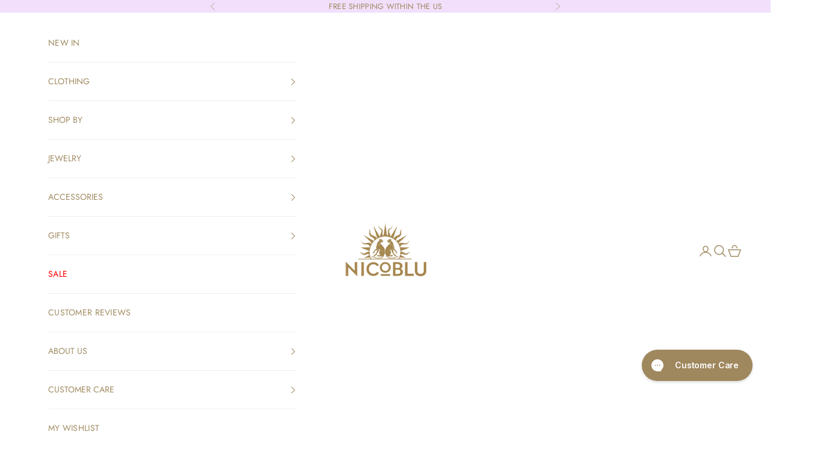

--- FILE ---
content_type: text/html; charset=utf-8
request_url: https://nicoblu.com/collections/new-arrivals/size-6
body_size: 52398
content:
<!doctype html>

<html class="no-js" lang="en" dir="ltr">
  <head>
<link rel='preconnect dns-prefetch' href='https://api.config-security.com/' crossorigin />
<link rel='preconnect dns-prefetch' href='https://conf.config-security.com/' crossorigin />
<link rel='preconnect dns-prefetch' href='https://whale.camera/' crossorigin />
<script async crossorigin fetchpriority="high" src="/cdn/shopifycloud/importmap-polyfill/es-modules-shim.2.4.0.js"></script>
<script>
/* >> TriplePixel :: start*/
window.TriplePixelData={TripleName:"nicoblu.myshopify.com",ver:"2.12",plat:"SHOPIFY",isHeadless:false},function(W,H,A,L,E,_,B,N){function O(U,T,P,H,R){void 0===R&&(R=!1),H=new XMLHttpRequest,P?(H.open("POST",U,!0),H.setRequestHeader("Content-Type","text/plain")):H.open("GET",U,!0),H.send(JSON.stringify(P||{})),H.onreadystatechange=function(){4===H.readyState&&200===H.status?(R=H.responseText,U.includes(".txt")?eval(R):P||(N[B]=R)):(299<H.status||H.status<200)&&T&&!R&&(R=!0,O(U,T-1,P))}}if(N=window,!N[H+"sn"]){N[H+"sn"]=1,L=function(){return Date.now().toString(36)+"_"+Math.random().toString(36)};try{A.setItem(H,1+(0|A.getItem(H)||0)),(E=JSON.parse(A.getItem(H+"U")||"[]")).push({u:location.href,r:document.referrer,t:Date.now(),id:L()}),A.setItem(H+"U",JSON.stringify(E))}catch(e){}var i,m,p;A.getItem('"!nC`')||(_=A,A=N,A[H]||(E=A[H]=function(t,e,a){return void 0===a&&(a=[]),"State"==t?E.s:(W=L(),(E._q=E._q||[]).push([W,t,e].concat(a)),W)},E.s="Installed",E._q=[],E.ch=W,B="configSecurityConfModel",N[B]=1,O("https://conf.config-security.com/model",5),i=L(),m=A[atob("c2NyZWVu")],_.setItem("di_pmt_wt",i),p={id:i,action:"profile",avatar:_.getItem("auth-security_rand_salt_"),time:m[atob("d2lkdGg=")]+":"+m[atob("aGVpZ2h0")],host:A.TriplePixelData.TripleName,plat:A.TriplePixelData.plat,url:window.location.href,ref:document.referrer,ver:A.TriplePixelData.ver},O("https://api.config-security.com/event",5,p),O("https://whale.camera/live/dot.txt",5)))}}("","TriplePixel",localStorage);
/* << TriplePixel :: end*/
</script>
    
    
    
    
    <meta charset="utf-8">
    <meta
      name="viewport"
      content="width=device-width, initial-scale=1.0, height=device-height, minimum-scale=1.0, maximum-scale=5.0"
    >

    <title>
      New Arrivals
    </title><meta name="description" content="Introducing new NicoBlu arrivals. Styles that spell escape and adventure."><link rel="canonical" href="https://nicoblu.com/collections/new-arrivals/size-6"><link rel="shortcut icon" href="//nicoblu.com/cdn/shop/files/Nicoblu_Logo_Flavicon.png?v=1614330393&width=96">
      <link rel="apple-touch-icon" href="//nicoblu.com/cdn/shop/files/Nicoblu_Logo_Flavicon.png?v=1614330393&width=180"><link rel="preconnect" href="https://cdn.shopify.com">
    <link rel="preconnect" href="https://fonts.shopifycdn.com" crossorigin>
    <link rel="dns-prefetch" href="https://productreviews.shopifycdn.com"><link rel="preload" href="//nicoblu.com/cdn/fonts/jost/jost_n5.7c8497861ffd15f4e1284cd221f14658b0e95d61.woff2" as="font" type="font/woff2" crossorigin><link rel="preload" href="//nicoblu.com/cdn/fonts/jost/jost_n4.d47a1b6347ce4a4c9f437608011273009d91f2b7.woff2" as="font" type="font/woff2" crossorigin><meta property="og:type" content="website">
  <meta property="og:title" content="New Arrivals"><meta property="og:image" content="http://nicoblu.com/cdn/shop/files/NICOBLU_Logo_Gold_Rectangle_da63f451-32d0-4012-9004-bf429c16905e.png?v=1751559888&width=2048">
  <meta property="og:image:secure_url" content="https://nicoblu.com/cdn/shop/files/NICOBLU_Logo_Gold_Rectangle_da63f451-32d0-4012-9004-bf429c16905e.png?v=1751559888&width=2048">
  <meta property="og:image:width" content="320">
  <meta property="og:image:height" content="132"><meta property="og:description" content="Introducing new NicoBlu arrivals. Styles that spell escape and adventure."><meta property="og:url" content="https://nicoblu.com/collections/new-arrivals/size-6">
<meta property="og:site_name" content="NICOBLU"><meta name="twitter:card" content="summary"><meta name="twitter:title" content="New Arrivals">
  <meta name="twitter:description" content="Introducing our latest arrivals. Exquisitely designed, highly curated styles that travel effortlessly from Park Avenue to Palm Beach. Hand-crafted in India, Turkey, Marrakesh and Italy."><meta name="twitter:image" content="https://nicoblu.com/cdn/shop/files/NICOBLU_Logo_Gold_Rectangle_da63f451-32d0-4012-9004-bf429c16905e.png?crop=center&height=1200&v=1751559888&width=1200">
  <meta name="twitter:image:alt" content="">


  <script type="application/ld+json">
  {
    "@context": "https://schema.org",
    "@type": "BreadcrumbList",
  "itemListElement": [{
      "@type": "ListItem",
      "position": 1,
      "name": "Home",
      "item": "https://nicoblu.com"
    },{
          "@type": "ListItem",
          "position": 2,
          "name": "New Arrivals",
          "item": "https://nicoblu.com/collections/new-arrivals"
        }]
  }
  </script>

<style>/* Typography (heading) */
  @font-face {
  font-family: Jost;
  font-weight: 500;
  font-style: normal;
  font-display: fallback;
  src: url("//nicoblu.com/cdn/fonts/jost/jost_n5.7c8497861ffd15f4e1284cd221f14658b0e95d61.woff2") format("woff2"),
       url("//nicoblu.com/cdn/fonts/jost/jost_n5.fb6a06896db583cc2df5ba1b30d9c04383119dd9.woff") format("woff");
}

@font-face {
  font-family: Jost;
  font-weight: 500;
  font-style: italic;
  font-display: fallback;
  src: url("//nicoblu.com/cdn/fonts/jost/jost_i5.a6c7dbde35f2b89f8461eacda9350127566e5d51.woff2") format("woff2"),
       url("//nicoblu.com/cdn/fonts/jost/jost_i5.2b58baee736487eede6bcdb523ca85eea2418357.woff") format("woff");
}

/* Typography (body) */
  @font-face {
  font-family: Jost;
  font-weight: 400;
  font-style: normal;
  font-display: fallback;
  src: url("//nicoblu.com/cdn/fonts/jost/jost_n4.d47a1b6347ce4a4c9f437608011273009d91f2b7.woff2") format("woff2"),
       url("//nicoblu.com/cdn/fonts/jost/jost_n4.791c46290e672b3f85c3d1c651ef2efa3819eadd.woff") format("woff");
}

@font-face {
  font-family: Jost;
  font-weight: 400;
  font-style: italic;
  font-display: fallback;
  src: url("//nicoblu.com/cdn/fonts/jost/jost_i4.b690098389649750ada222b9763d55796c5283a5.woff2") format("woff2"),
       url("//nicoblu.com/cdn/fonts/jost/jost_i4.fd766415a47e50b9e391ae7ec04e2ae25e7e28b0.woff") format("woff");
}

@font-face {
  font-family: Jost;
  font-weight: 700;
  font-style: normal;
  font-display: fallback;
  src: url("//nicoblu.com/cdn/fonts/jost/jost_n7.921dc18c13fa0b0c94c5e2517ffe06139c3615a3.woff2") format("woff2"),
       url("//nicoblu.com/cdn/fonts/jost/jost_n7.cbfc16c98c1e195f46c536e775e4e959c5f2f22b.woff") format("woff");
}

@font-face {
  font-family: Jost;
  font-weight: 700;
  font-style: italic;
  font-display: fallback;
  src: url("//nicoblu.com/cdn/fonts/jost/jost_i7.d8201b854e41e19d7ed9b1a31fe4fe71deea6d3f.woff2") format("woff2"),
       url("//nicoblu.com/cdn/fonts/jost/jost_i7.eae515c34e26b6c853efddc3fc0c552e0de63757.woff") format("woff");
}

:root {
    /* Container */
    --container-max-width: 100%;
    --container-xxs-max-width: 27.5rem; /* 440px */
    --container-xs-max-width: 42.5rem; /* 680px */
    --container-sm-max-width: 61.25rem; /* 980px */
    --container-md-max-width: 71.875rem; /* 1150px */
    --container-lg-max-width: 78.75rem; /* 1260px */
    --container-xl-max-width: 85rem; /* 1360px */
    --container-gutter: 1.25rem;

    --section-with-border-vertical-spacing: 2.25rem;
    --section-with-border-vertical-spacing-tight:2.5rem;
    --section-without-border-vertical-spacing:3.375rem;
    --section-without-border-vertical-spacing-tight:3.75rem;

    --section-stack-gap:2.5rem;
    --section-stack-gap-tight: 2.25rem;

    /* Form settings */
    --form-gap: 1.25rem; /* Gap between fieldset and submit button */
    --fieldset-gap: 1rem; /* Gap between each form input within a fieldset */
    --form-control-gap: 0.625rem; /* Gap between input and label (ignored for floating label) */
    --checkbox-control-gap: 0.75rem; /* Horizontal gap between checkbox and its associated label */
    --input-padding-block: 0.65rem; /* Vertical padding for input, textarea and native select */
    --input-padding-inline: 0.8rem; /* Horizontal padding for input, textarea and native select */
    --checkbox-size: 0.875rem; /* Size (width and height) for checkbox */

    /* Other sizes */
    --sticky-area-height: calc(var(--announcement-bar-is-sticky, 0) * var(--announcement-bar-height, 0px) + var(--header-is-sticky, 0) * var(--header-height, 0px));

    /* RTL support */
    --transform-logical-flip: 1;
    --transform-origin-start: left;
    --transform-origin-end: right;

    /**
     * ---------------------------------------------------------------------
     * TYPOGRAPHY
     * ---------------------------------------------------------------------
     */

    /* Font properties */
    --heading-font-family: Jost, sans-serif;
    --heading-font-weight: 500;
    --heading-font-style: normal;
    --heading-text-transform: uppercase;
    --heading-letter-spacing: 0.2em;
    --text-font-family: Jost, sans-serif;
    --text-font-weight: 400;
    --text-font-style: normal;
    --text-letter-spacing: 0.02em;
    --button-font: var(--heading-font-style) var(--heading-font-weight) var(--text-sm) / 1.65 var(--heading-font-family);
    --button-text-transform: uppercase;
    --button-letter-spacing: 0.15em;

    /* Font sizes */--text-heading-size-factor: 1.2;
    --text-h1: max(0.6875rem, clamp(1.375rem, 1.146341463414634rem + 0.975609756097561vw, 2rem) * var(--text-heading-size-factor));
    --text-h2: max(0.6875rem, clamp(1.25rem, 1.0670731707317074rem + 0.7804878048780488vw, 1.75rem) * var(--text-heading-size-factor));
    --text-h3: max(0.6875rem, clamp(1.125rem, 1.0335365853658536rem + 0.3902439024390244vw, 1.375rem) * var(--text-heading-size-factor));
    --text-h4: max(0.6875rem, clamp(1rem, 0.9542682926829268rem + 0.1951219512195122vw, 1.125rem) * var(--text-heading-size-factor));
    --text-h5: calc(0.875rem * var(--text-heading-size-factor));
    --text-h6: calc(0.75rem * var(--text-heading-size-factor));

    --text-xs: 0.75rem;
    --text-sm: 0.8125rem;
    --text-base: 0.875rem;
    --text-lg: 1.0rem;
    --text-xl: 1.125rem;

    /**
     * ---------------------------------------------------------------------
     * COLORS
     * ---------------------------------------------------------------------
     */

    /* Color settings */--kicker1color: 227 44 43;
    --kicker2color: 160 139 98
    --accent: 160 139 98;
    --text-primary: 0 0 0;
    --background-primary: 255 255 255;
    --background-secondary: 255 255 255;
    --border-color: 217 217 217;
    --page-overlay: 0 0 0 / 0.4;

    /* Button colors */
    --button-background-primary: 160 139 98;
    --button-text-primary: 255 255 255;

    /* Status colors */
    --success-background: 212 227 203;
    --success-text: 48 122 7;
    --warning-background: 253 241 224;
    --warning-text: 237 138 0;
    --error-background: 243 204 204;
    --error-text: 203 43 43;

    /* Product colors */
    --on-sale-text: 227 44 43;
    --on-sale-badge-background: 227 44 43;
    --on-sale-badge-text: 255 255 255;
    --sold-out-badge-background: 160 139 98;
    --sold-out-badge-text: 255 255 255;
    --custom-badge-background: 160 139 98;
    --custom-badge-text: 255 255 255;
    --star-color: 28 28 28;

    /* Header colors */--header-background: 255 255 255;
    --header-text: 160 139 98;
    --header-border-color: 241 238 231;

    /* Footer colors */--footer-background: 255 255 255;
    --footer-text: 0 0 0;
    --footer-border-color: 217 217 217;

    /* Modal colors */--modal-background: 255 255 255;
    --modal-text: 160 139 98;
    --modal-border-color: 241 238 231;

    /* Drawer colors (reuse the same as modal) */
    --drawer-background: 255 255 255;
    --drawer-text: 160 139 98;
    --drawer-border-color: 241 238 231;

    /* Popover background (uses the primary background) */
    --popover-background: 255 255 255;
    --popover-text: 0 0 0;
    --popover-border-color: 217 217 217;

    /* Rounded variables (used for border radius) */
    --rounded-full: 9999px;
    --button-border-radius: 0.0rem;
    --input-border-radius: 0.0rem;

    /* Box shadow */
    --shadow-sm: 0 2px 8px rgb(0 0 0 / 0.05);
    --shadow: 0 5px 15px rgb(0 0 0 / 0.05);
    --shadow-md: 0 5px 30px rgb(0 0 0 / 0.05);
    --shadow-block: px px px rgb(var(--text-primary) / 0.0);

    /**
     * ---------------------------------------------------------------------
     * OTHER
     * ---------------------------------------------------------------------
     */

    --checkmark-svg-url: url(//nicoblu.com/cdn/shop/t/93/assets/checkmark.svg?v=77552481021870063511753461396);
    --cursor-zoom-in-svg-url: url(//nicoblu.com/cdn/shop/t/93/assets/cursor-zoom-in.svg?v=179346033183326186621753461396);
    --calloutcolor:#7b99b7;
    --calloutsize:17px;
    --calloutweight:500;
  --calloutcolor2:#7b99b7;
    --calloutsize2:17px;
    --calloutweight2:500;
  }

  [dir="rtl"]:root {
    /* RTL support */
    --transform-logical-flip: -1;
    --transform-origin-start: right;
    --transform-origin-end: left;
  }

  @media screen and (min-width: 700px) {
    :root {
      /* Typography (font size) */
      --text-xs: 0.75rem;
      --text-sm: 0.8125rem;
      --text-base: 0.875rem;
      --text-lg: 1.0rem;
      --text-xl: 1.25rem;

      /* Spacing settings */
      --container-gutter: 2rem;
    }
  }

  @media screen and (min-width: 1000px) {
    :root {
      /* Spacing settings */
      --container-gutter: 3rem;

      --section-with-border-vertical-spacing: 3.5rem;
      --section-with-border-vertical-spacing-tight: 3.5rem;
      --section-without-border-vertical-spacing: 5.25rem;
      --section-without-border-vertical-spacing-tight: 5.25rem;

      --section-stack-gap:2.5rem;
      --section-stack-gap-tight:2.5rem;
    }
  }
</style><script>
  document.documentElement.classList.replace('no-js', 'js');

  // This allows to expose several variables to the global scope, to be used in scripts
  window.themeVariables = {
    settings: {
      showPageTransition: true,
      pageType: "collection",
      moneyFormat: "${{amount}}",
      moneyWithCurrencyFormat: "${{amount}} USD",
      currencyCodeEnabled: true,
      cartType: "drawer"
    },

    strings: {
      addToCartButton: "Add to bag",
      soldOutButton: "Sold out",
      preOrderButton: "Pre-order",
      unavailableButton: "Unavailable",
      addedToCart: "Added to your cart!",
      closeGallery: "Close gallery",
      zoomGallery: "Zoom picture",
      errorGallery: "Image cannot be loaded",
      soldOutBadge: "Sold out",
      discountBadge: "Save @@",
      sku: "SKU:",
      shippingEstimatorNoResults: "Sorry, we do not ship to your address.",
      shippingEstimatorOneResult: "There is one shipping rate for your address:",
      shippingEstimatorMultipleResults: "There are several shipping rates for your address:",
      shippingEstimatorError: "One or more error occurred while retrieving shipping rates:",
      next: "Next",
      previous: "Previous"
    },

    mediaQueries: {
      'sm': 'screen and (min-width: 700px)',
      'md': 'screen and (min-width: 1000px)',
      'lg': 'screen and (min-width: 1150px)',
      'xl': 'screen and (min-width: 1400px)',
      '2xl': 'screen and (min-width: 1600px)',
      'sm-max': 'screen and (max-width: 699px)',
      'md-max': 'screen and (max-width: 999px)',
      'lg-max': 'screen and (max-width: 1149px)',
      'xl-max': 'screen and (max-width: 1399px)',
      '2xl-max': 'screen and (max-width: 1599px)',
      'motion-safe': '(prefers-reduced-motion: no-preference)',
      'motion-reduce': '(prefers-reduced-motion: reduce)',
      'supports-hover': 'screen and (pointer: fine)',
      'supports-touch': 'screen and (hover: none)'
    }
  };window.addEventListener('pageshow', async (event) => {
      const isReloaded = (window.performance.navigation && window.performance.navigation.type === 1) || window.performance.getEntriesByType('navigation').map((nav) => nav.type).includes('reload');

      if (window.matchMedia('(prefers-reduced-motion: no-preference)').matches && !event.persisted && !isReloaded && document.referrer.includes(location.host)) {
        await document.body.animate({opacity: [0, 1]}, {duration: 200}).finished;
      }

      document.body.style.setProperty('opacity', '1');
    });</script><script async src="//nicoblu.com/cdn/shop/t/93/assets/es-module-shims.min.js?v=114726340736633916291753461346"></script>

    <script type="importmap">{
        "imports": {
          "vendor": "//nicoblu.com/cdn/shop/t/93/assets/vendor.min.js?v=181183994124102247771753461348",
          "theme": "//nicoblu.com/cdn/shop/t/93/assets/theme.js?v=96215589362658823681753461348",
          "photoswipe": "//nicoblu.com/cdn/shop/t/93/assets/photoswipe.min.js?v=96595610301167188461753461347"
        }
      }
    </script>

    <script type="module" src="//nicoblu.com/cdn/shop/t/93/assets/vendor.min.js?v=181183994124102247771753461348"></script>
    <script type="module" src="//nicoblu.com/cdn/shop/t/93/assets/theme.js?v=96215589362658823681753461348"></script>

    <script>window.performance && window.performance.mark && window.performance.mark('shopify.content_for_header.start');</script><meta name="google-site-verification" content="u79wM6V3KPQ_B_faP7_VDPcVWn4yscJMbwmDCpiRFbc">
<meta name="facebook-domain-verification" content="dmzcl4st6uequn1bkfdm53wia7n371">
<meta id="shopify-digital-wallet" name="shopify-digital-wallet" content="/43742658721/digital_wallets/dialog">
<meta name="shopify-checkout-api-token" content="d4827314a4203a06614c1e17a721e93c">
<meta id="in-context-paypal-metadata" data-shop-id="43742658721" data-venmo-supported="false" data-environment="production" data-locale="en_US" data-paypal-v4="true" data-currency="USD">
<link rel="alternate" type="application/atom+xml" title="Feed" href="/collections/new-arrivals/size-6.atom" />
<link rel="alternate" type="application/json+oembed" href="https://nicoblu.com/collections/new-arrivals/size-6.oembed">
<script async="async" src="/checkouts/internal/preloads.js?locale=en-US"></script>
<link rel="preconnect" href="https://shop.app" crossorigin="anonymous">
<script async="async" src="https://shop.app/checkouts/internal/preloads.js?locale=en-US&shop_id=43742658721" crossorigin="anonymous"></script>
<script id="apple-pay-shop-capabilities" type="application/json">{"shopId":43742658721,"countryCode":"US","currencyCode":"USD","merchantCapabilities":["supports3DS"],"merchantId":"gid:\/\/shopify\/Shop\/43742658721","merchantName":"NICOBLU","requiredBillingContactFields":["postalAddress","email","phone"],"requiredShippingContactFields":["postalAddress","email","phone"],"shippingType":"shipping","supportedNetworks":["visa","masterCard","amex","discover","elo","jcb"],"total":{"type":"pending","label":"NICOBLU","amount":"1.00"},"shopifyPaymentsEnabled":true,"supportsSubscriptions":true}</script>
<script id="shopify-features" type="application/json">{"accessToken":"d4827314a4203a06614c1e17a721e93c","betas":["rich-media-storefront-analytics"],"domain":"nicoblu.com","predictiveSearch":true,"shopId":43742658721,"locale":"en"}</script>
<script>var Shopify = Shopify || {};
Shopify.shop = "nicoblu.myshopify.com";
Shopify.locale = "en";
Shopify.currency = {"active":"USD","rate":"1.0"};
Shopify.country = "US";
Shopify.theme = {"name":"Loop 7.25.25","id":152348590318,"schema_name":"Prestige","schema_version":"7.2.0","theme_store_id":855,"role":"main"};
Shopify.theme.handle = "null";
Shopify.theme.style = {"id":null,"handle":null};
Shopify.cdnHost = "nicoblu.com/cdn";
Shopify.routes = Shopify.routes || {};
Shopify.routes.root = "/";</script>
<script type="module">!function(o){(o.Shopify=o.Shopify||{}).modules=!0}(window);</script>
<script>!function(o){function n(){var o=[];function n(){o.push(Array.prototype.slice.apply(arguments))}return n.q=o,n}var t=o.Shopify=o.Shopify||{};t.loadFeatures=n(),t.autoloadFeatures=n()}(window);</script>
<script>
  window.ShopifyPay = window.ShopifyPay || {};
  window.ShopifyPay.apiHost = "shop.app\/pay";
  window.ShopifyPay.redirectState = null;
</script>
<script id="shop-js-analytics" type="application/json">{"pageType":"collection"}</script>
<script defer="defer" async type="module" src="//nicoblu.com/cdn/shopifycloud/shop-js/modules/v2/client.init-shop-cart-sync_BT-GjEfc.en.esm.js"></script>
<script defer="defer" async type="module" src="//nicoblu.com/cdn/shopifycloud/shop-js/modules/v2/chunk.common_D58fp_Oc.esm.js"></script>
<script defer="defer" async type="module" src="//nicoblu.com/cdn/shopifycloud/shop-js/modules/v2/chunk.modal_xMitdFEc.esm.js"></script>
<script type="module">
  await import("//nicoblu.com/cdn/shopifycloud/shop-js/modules/v2/client.init-shop-cart-sync_BT-GjEfc.en.esm.js");
await import("//nicoblu.com/cdn/shopifycloud/shop-js/modules/v2/chunk.common_D58fp_Oc.esm.js");
await import("//nicoblu.com/cdn/shopifycloud/shop-js/modules/v2/chunk.modal_xMitdFEc.esm.js");

  window.Shopify.SignInWithShop?.initShopCartSync?.({"fedCMEnabled":true,"windoidEnabled":true});

</script>
<script>
  window.Shopify = window.Shopify || {};
  if (!window.Shopify.featureAssets) window.Shopify.featureAssets = {};
  window.Shopify.featureAssets['shop-js'] = {"shop-cart-sync":["modules/v2/client.shop-cart-sync_DZOKe7Ll.en.esm.js","modules/v2/chunk.common_D58fp_Oc.esm.js","modules/v2/chunk.modal_xMitdFEc.esm.js"],"init-fed-cm":["modules/v2/client.init-fed-cm_B6oLuCjv.en.esm.js","modules/v2/chunk.common_D58fp_Oc.esm.js","modules/v2/chunk.modal_xMitdFEc.esm.js"],"shop-cash-offers":["modules/v2/client.shop-cash-offers_D2sdYoxE.en.esm.js","modules/v2/chunk.common_D58fp_Oc.esm.js","modules/v2/chunk.modal_xMitdFEc.esm.js"],"shop-login-button":["modules/v2/client.shop-login-button_QeVjl5Y3.en.esm.js","modules/v2/chunk.common_D58fp_Oc.esm.js","modules/v2/chunk.modal_xMitdFEc.esm.js"],"pay-button":["modules/v2/client.pay-button_DXTOsIq6.en.esm.js","modules/v2/chunk.common_D58fp_Oc.esm.js","modules/v2/chunk.modal_xMitdFEc.esm.js"],"shop-button":["modules/v2/client.shop-button_DQZHx9pm.en.esm.js","modules/v2/chunk.common_D58fp_Oc.esm.js","modules/v2/chunk.modal_xMitdFEc.esm.js"],"avatar":["modules/v2/client.avatar_BTnouDA3.en.esm.js"],"init-windoid":["modules/v2/client.init-windoid_CR1B-cfM.en.esm.js","modules/v2/chunk.common_D58fp_Oc.esm.js","modules/v2/chunk.modal_xMitdFEc.esm.js"],"init-shop-for-new-customer-accounts":["modules/v2/client.init-shop-for-new-customer-accounts_C_vY_xzh.en.esm.js","modules/v2/client.shop-login-button_QeVjl5Y3.en.esm.js","modules/v2/chunk.common_D58fp_Oc.esm.js","modules/v2/chunk.modal_xMitdFEc.esm.js"],"init-shop-email-lookup-coordinator":["modules/v2/client.init-shop-email-lookup-coordinator_BI7n9ZSv.en.esm.js","modules/v2/chunk.common_D58fp_Oc.esm.js","modules/v2/chunk.modal_xMitdFEc.esm.js"],"init-shop-cart-sync":["modules/v2/client.init-shop-cart-sync_BT-GjEfc.en.esm.js","modules/v2/chunk.common_D58fp_Oc.esm.js","modules/v2/chunk.modal_xMitdFEc.esm.js"],"shop-toast-manager":["modules/v2/client.shop-toast-manager_DiYdP3xc.en.esm.js","modules/v2/chunk.common_D58fp_Oc.esm.js","modules/v2/chunk.modal_xMitdFEc.esm.js"],"init-customer-accounts":["modules/v2/client.init-customer-accounts_D9ZNqS-Q.en.esm.js","modules/v2/client.shop-login-button_QeVjl5Y3.en.esm.js","modules/v2/chunk.common_D58fp_Oc.esm.js","modules/v2/chunk.modal_xMitdFEc.esm.js"],"init-customer-accounts-sign-up":["modules/v2/client.init-customer-accounts-sign-up_iGw4briv.en.esm.js","modules/v2/client.shop-login-button_QeVjl5Y3.en.esm.js","modules/v2/chunk.common_D58fp_Oc.esm.js","modules/v2/chunk.modal_xMitdFEc.esm.js"],"shop-follow-button":["modules/v2/client.shop-follow-button_CqMgW2wH.en.esm.js","modules/v2/chunk.common_D58fp_Oc.esm.js","modules/v2/chunk.modal_xMitdFEc.esm.js"],"checkout-modal":["modules/v2/client.checkout-modal_xHeaAweL.en.esm.js","modules/v2/chunk.common_D58fp_Oc.esm.js","modules/v2/chunk.modal_xMitdFEc.esm.js"],"shop-login":["modules/v2/client.shop-login_D91U-Q7h.en.esm.js","modules/v2/chunk.common_D58fp_Oc.esm.js","modules/v2/chunk.modal_xMitdFEc.esm.js"],"lead-capture":["modules/v2/client.lead-capture_BJmE1dJe.en.esm.js","modules/v2/chunk.common_D58fp_Oc.esm.js","modules/v2/chunk.modal_xMitdFEc.esm.js"],"payment-terms":["modules/v2/client.payment-terms_Ci9AEqFq.en.esm.js","modules/v2/chunk.common_D58fp_Oc.esm.js","modules/v2/chunk.modal_xMitdFEc.esm.js"]};
</script>
<script>(function() {
  var isLoaded = false;
  function asyncLoad() {
    if (isLoaded) return;
    isLoaded = true;
    var urls = ["https:\/\/cdn.shopify.com\/s\/files\/1\/0437\/4265\/8721\/t\/88\/assets\/affirmShopify.js?v=1729173191\u0026shop=nicoblu.myshopify.com","\/\/swymv3premium-01.azureedge.net\/code\/swym_fb_pixel.js?shop=nicoblu.myshopify.com","https:\/\/static.klaviyo.com\/onsite\/js\/klaviyo.js?company_id=XFcSKk\u0026shop=nicoblu.myshopify.com","\/\/cdn.shopify.com\/proxy\/ef902b6f65581409eba92f29d1798bec6de6d784842a893aa954f2a95f74afa5\/cartinsights.herokuapp.com\/assets\/packs\/customer_id.js?shop=nicoblu.myshopify.com\u0026sp-cache-control=cHVibGljLCBtYXgtYWdlPTkwMA","https:\/\/static.shareasale.com\/json\/shopify\/shareasale-tracking.js?sasmid=127252\u0026ssmtid=19038\u0026shop=nicoblu.myshopify.com","https:\/\/customer-first-focus.b-cdn.net\/cffPCLoader_min.js?shop=nicoblu.myshopify.com","https:\/\/cdn.jsdelivr.net\/gh\/zahidsattarahmed\/storeview@latest\/newtrackingscript.js?shop=nicoblu.myshopify.com","\/\/cdn.shopify.com\/proxy\/8d6a702b4a4d9cd11cf05c3c74dc3645f4d2f52d8b8f0e79987940f35aff6aca\/app.ardalio.com\/shopify\/3\/2150450\/wts7.js?shop=nicoblu.myshopify.com\u0026sp-cache-control=cHVibGljLCBtYXgtYWdlPTkwMA","\/\/backinstock.useamp.com\/widget\/41144_1767156746.js?category=bis\u0026v=6\u0026shop=nicoblu.myshopify.com"];
    for (var i = 0; i < urls.length; i++) {
      var s = document.createElement('script');
      s.type = 'text/javascript';
      s.async = true;
      s.src = urls[i];
      var x = document.getElementsByTagName('script')[0];
      x.parentNode.insertBefore(s, x);
    }
  };
  if(window.attachEvent) {
    window.attachEvent('onload', asyncLoad);
  } else {
    window.addEventListener('load', asyncLoad, false);
  }
})();</script>
<script id="__st">var __st={"a":43742658721,"offset":-18000,"reqid":"eba5331c-8e83-4007-8f6f-8378cf45dc5d-1769249145","pageurl":"nicoblu.com\/collections\/new-arrivals\/size-6","u":"803faf5aac28","p":"collection","rtyp":"collection","rid":272136896673};</script>
<script>window.ShopifyPaypalV4VisibilityTracking = true;</script>
<script id="captcha-bootstrap">!function(){'use strict';const t='contact',e='account',n='new_comment',o=[[t,t],['blogs',n],['comments',n],[t,'customer']],c=[[e,'customer_login'],[e,'guest_login'],[e,'recover_customer_password'],[e,'create_customer']],r=t=>t.map((([t,e])=>`form[action*='/${t}']:not([data-nocaptcha='true']) input[name='form_type'][value='${e}']`)).join(','),a=t=>()=>t?[...document.querySelectorAll(t)].map((t=>t.form)):[];function s(){const t=[...o],e=r(t);return a(e)}const i='password',u='form_key',d=['recaptcha-v3-token','g-recaptcha-response','h-captcha-response',i],f=()=>{try{return window.sessionStorage}catch{return}},m='__shopify_v',_=t=>t.elements[u];function p(t,e,n=!1){try{const o=window.sessionStorage,c=JSON.parse(o.getItem(e)),{data:r}=function(t){const{data:e,action:n}=t;return t[m]||n?{data:e,action:n}:{data:t,action:n}}(c);for(const[e,n]of Object.entries(r))t.elements[e]&&(t.elements[e].value=n);n&&o.removeItem(e)}catch(o){console.error('form repopulation failed',{error:o})}}const l='form_type',E='cptcha';function T(t){t.dataset[E]=!0}const w=window,h=w.document,L='Shopify',v='ce_forms',y='captcha';let A=!1;((t,e)=>{const n=(g='f06e6c50-85a8-45c8-87d0-21a2b65856fe',I='https://cdn.shopify.com/shopifycloud/storefront-forms-hcaptcha/ce_storefront_forms_captcha_hcaptcha.v1.5.2.iife.js',D={infoText:'Protected by hCaptcha',privacyText:'Privacy',termsText:'Terms'},(t,e,n)=>{const o=w[L][v],c=o.bindForm;if(c)return c(t,g,e,D).then(n);var r;o.q.push([[t,g,e,D],n]),r=I,A||(h.body.append(Object.assign(h.createElement('script'),{id:'captcha-provider',async:!0,src:r})),A=!0)});var g,I,D;w[L]=w[L]||{},w[L][v]=w[L][v]||{},w[L][v].q=[],w[L][y]=w[L][y]||{},w[L][y].protect=function(t,e){n(t,void 0,e),T(t)},Object.freeze(w[L][y]),function(t,e,n,w,h,L){const[v,y,A,g]=function(t,e,n){const i=e?o:[],u=t?c:[],d=[...i,...u],f=r(d),m=r(i),_=r(d.filter((([t,e])=>n.includes(e))));return[a(f),a(m),a(_),s()]}(w,h,L),I=t=>{const e=t.target;return e instanceof HTMLFormElement?e:e&&e.form},D=t=>v().includes(t);t.addEventListener('submit',(t=>{const e=I(t);if(!e)return;const n=D(e)&&!e.dataset.hcaptchaBound&&!e.dataset.recaptchaBound,o=_(e),c=g().includes(e)&&(!o||!o.value);(n||c)&&t.preventDefault(),c&&!n&&(function(t){try{if(!f())return;!function(t){const e=f();if(!e)return;const n=_(t);if(!n)return;const o=n.value;o&&e.removeItem(o)}(t);const e=Array.from(Array(32),(()=>Math.random().toString(36)[2])).join('');!function(t,e){_(t)||t.append(Object.assign(document.createElement('input'),{type:'hidden',name:u})),t.elements[u].value=e}(t,e),function(t,e){const n=f();if(!n)return;const o=[...t.querySelectorAll(`input[type='${i}']`)].map((({name:t})=>t)),c=[...d,...o],r={};for(const[a,s]of new FormData(t).entries())c.includes(a)||(r[a]=s);n.setItem(e,JSON.stringify({[m]:1,action:t.action,data:r}))}(t,e)}catch(e){console.error('failed to persist form',e)}}(e),e.submit())}));const S=(t,e)=>{t&&!t.dataset[E]&&(n(t,e.some((e=>e===t))),T(t))};for(const o of['focusin','change'])t.addEventListener(o,(t=>{const e=I(t);D(e)&&S(e,y())}));const B=e.get('form_key'),M=e.get(l),P=B&&M;t.addEventListener('DOMContentLoaded',(()=>{const t=y();if(P)for(const e of t)e.elements[l].value===M&&p(e,B);[...new Set([...A(),...v().filter((t=>'true'===t.dataset.shopifyCaptcha))])].forEach((e=>S(e,t)))}))}(h,new URLSearchParams(w.location.search),n,t,e,['guest_login'])})(!0,!0)}();</script>
<script integrity="sha256-4kQ18oKyAcykRKYeNunJcIwy7WH5gtpwJnB7kiuLZ1E=" data-source-attribution="shopify.loadfeatures" defer="defer" src="//nicoblu.com/cdn/shopifycloud/storefront/assets/storefront/load_feature-a0a9edcb.js" crossorigin="anonymous"></script>
<script crossorigin="anonymous" defer="defer" src="//nicoblu.com/cdn/shopifycloud/storefront/assets/shopify_pay/storefront-65b4c6d7.js?v=20250812"></script>
<script data-source-attribution="shopify.dynamic_checkout.dynamic.init">var Shopify=Shopify||{};Shopify.PaymentButton=Shopify.PaymentButton||{isStorefrontPortableWallets:!0,init:function(){window.Shopify.PaymentButton.init=function(){};var t=document.createElement("script");t.src="https://nicoblu.com/cdn/shopifycloud/portable-wallets/latest/portable-wallets.en.js",t.type="module",document.head.appendChild(t)}};
</script>
<script data-source-attribution="shopify.dynamic_checkout.buyer_consent">
  function portableWalletsHideBuyerConsent(e){var t=document.getElementById("shopify-buyer-consent"),n=document.getElementById("shopify-subscription-policy-button");t&&n&&(t.classList.add("hidden"),t.setAttribute("aria-hidden","true"),n.removeEventListener("click",e))}function portableWalletsShowBuyerConsent(e){var t=document.getElementById("shopify-buyer-consent"),n=document.getElementById("shopify-subscription-policy-button");t&&n&&(t.classList.remove("hidden"),t.removeAttribute("aria-hidden"),n.addEventListener("click",e))}window.Shopify?.PaymentButton&&(window.Shopify.PaymentButton.hideBuyerConsent=portableWalletsHideBuyerConsent,window.Shopify.PaymentButton.showBuyerConsent=portableWalletsShowBuyerConsent);
</script>
<script data-source-attribution="shopify.dynamic_checkout.cart.bootstrap">document.addEventListener("DOMContentLoaded",(function(){function t(){return document.querySelector("shopify-accelerated-checkout-cart, shopify-accelerated-checkout")}if(t())Shopify.PaymentButton.init();else{new MutationObserver((function(e,n){t()&&(Shopify.PaymentButton.init(),n.disconnect())})).observe(document.body,{childList:!0,subtree:!0})}}));
</script>
<script id='scb4127' type='text/javascript' async='' src='https://nicoblu.com/cdn/shopifycloud/privacy-banner/storefront-banner.js'></script><link id="shopify-accelerated-checkout-styles" rel="stylesheet" media="screen" href="https://nicoblu.com/cdn/shopifycloud/portable-wallets/latest/accelerated-checkout-backwards-compat.css" crossorigin="anonymous">
<style id="shopify-accelerated-checkout-cart">
        #shopify-buyer-consent {
  margin-top: 1em;
  display: inline-block;
  width: 100%;
}

#shopify-buyer-consent.hidden {
  display: none;
}

#shopify-subscription-policy-button {
  background: none;
  border: none;
  padding: 0;
  text-decoration: underline;
  font-size: inherit;
  cursor: pointer;
}

#shopify-subscription-policy-button::before {
  box-shadow: none;
}

      </style>

<script>window.performance && window.performance.mark && window.performance.mark('shopify.content_for_header.end');</script>
<link href="//nicoblu.com/cdn/shop/t/93/assets/theme.css?v=122931841076184375151753461348" rel="stylesheet" type="text/css" media="all" /><!-- header scripts liquid -->
<meta name="google-site-verification" content="yI1Z8FLj2iQ4DX0sHgDBacuSbgJlvdSGt7vLAiZB-e0" />

<!-- Google Tag Manager -->
<script>(function(w,d,s,l,i){w[l]=w[l]||[];w[l].push({'gtm.start':
new Date().getTime(),event:'gtm.js'});var f=d.getElementsByTagName(s)[0],
j=d.createElement(s),dl=l!='dataLayer'?'&l='+l:'';j.async=true;j.src=
'https://www.googletagmanager.com/gtm.js?id='+i+dl;f.parentNode.insertBefore(j,f);
})(window,document,'script','dataLayer','GTM-5CJMPFX');</script>
<!-- End Google Tag Manager -->

<script type="text/javascript">
!function(e){if(!window.pintrk){window.pintrk=function()
{window.pintrk.queue.push(Array.prototype.slice.call(arguments))};var
n=window.pintrk;n.queue=[],n.version="3.0";var
t=document.createElement("script");t.async=!0,t.src=e;var
r=document.getElementsByTagName("script")[0];r.parentNode.insertBefore(t,r)}}
("https://s.pinimg.com/ct/core.js"); 

pintrk('load','2613302368934', { em: '', });
                                pintrk('page');
</script> 
<noscript> 
<img height="1" width="1" style="display:none;" alt=""
     src="https://ct.pinterest.com/v3/?tid=YOUR_TAG_ID&noscript=1" /> 
</noscript> 


 <!-- Global Site Tag (gtag.js) - Google AdWords: 612392242 -->
<script async src="https://www.googletagmanager.com/gtag/js?id=AW-612392242"></script>
<script>
  window.dataLayer = window.dataLayer || [];
  function gtag(){dataLayer.push(arguments);}
  gtag('js', new Date());
  gtag('config', 'AW-612392242', {'send_page_view': false});
</script>
<!-- Global site tag (gtag.js) - Google Analytics -->
<script async src="https://www.googletagmanager.com/gtag/js?id=G-DK3J2X957K"></script>
<script>
  window.dataLayer = window.dataLayer || [];
  function gtag(){dataLayer.push(arguments);}
  gtag('js', new Date());

  gtag('config', 'G-DK3J2X957K');
</script>

<!-- end header script -->

    <script>
    
    
    
    
    
    var gsf_conversion_data = {page_type : 'category', event : 'view_item_list', data : {product_data : [{variant_id : 47252952023278, product_id : 9050221150446, name : "Angelina Maxi Chiffon Dress in Navy Florals", price : "468.00", currency : "USD", sku : "WDRS-AngelinaDress_Navy Florals-0", brand : "NICOBLU", variant : "0", category : "shopify-dresses", quantity : "1" }, {variant_id : 46916077551854, product_id : 8935924957422, name : "Colette Maxi Chiffon Dress in Porcelain Sky English Garden", price : "468.00", currency : "USD", sku : "WDRS-SP26-Jan-01-2", brand : "NICOBLU", variant : "2", category : "", quantity : "2" }, {variant_id : 46974440931566, product_id : 8952228315374, name : "Anastasia Chiffon Dress in Antique Damask Lavender", price : "468.00", currency : "USD", sku : "WDRS-SP26-Jan 06-0", brand : "NICOBLU", variant : "0", category : "", quantity : "2" }, {variant_id : 46297813418222, product_id : 8799788794094, name : "Angelina Maxi Crinkle Chiffon Dress in English Garden", price : "468.00", currency : "USD", sku : "WDRS-SP25APRIL08-0", brand : "NICOBLU", variant : "0", category : "shopify-dresses", quantity : "2" }], total_price :"1872.00", shop_currency : "USD", collection_id : "272136896673", collection_name : "New Arrivals" }};
    
</script>
    
  <!-- BEGIN app block: shopify://apps/yotpo-product-reviews/blocks/settings/eb7dfd7d-db44-4334-bc49-c893b51b36cf -->


  <script type="text/javascript" src="https://cdn-widgetsrepository.yotpo.com/v1/loader/YVBHLXCiqgEzt25v2BddFolxByelu4UZ7k5WAJDp?languageCode=en" async></script>



  
<!-- END app block --><!-- BEGIN app block: shopify://apps/simprosys-google-shopping-feed/blocks/core_settings_block/1f0b859e-9fa6-4007-97e8-4513aff5ff3b --><!-- BEGIN: GSF App Core Tags & Scripts by Simprosys Google Shopping Feed -->









<!-- END: GSF App Core Tags & Scripts by Simprosys Google Shopping Feed -->
<!-- END app block --><!-- BEGIN app block: shopify://apps/gorgias-live-chat-helpdesk/blocks/gorgias/a66db725-7b96-4e3f-916e-6c8e6f87aaaa -->
<script defer data-gorgias-loader-chat src="https://config.gorgias.chat/bundle-loader/shopify/nicoblu.myshopify.com"></script>


<script defer data-gorgias-loader-convert  src="https://content.9gtb.com/loader.js"></script>


<script defer data-gorgias-loader-mailto-replace  src="https://config.gorgias.help/api/contact-forms/replace-mailto-script.js?shopName=nicoblu"></script>


<!-- END app block --><!-- BEGIN app block: shopify://apps/klaviyo-email-marketing-sms/blocks/klaviyo-onsite-embed/2632fe16-c075-4321-a88b-50b567f42507 -->












  <script async src="https://static.klaviyo.com/onsite/js/XFcSKk/klaviyo.js?company_id=XFcSKk"></script>
  <script>!function(){if(!window.klaviyo){window._klOnsite=window._klOnsite||[];try{window.klaviyo=new Proxy({},{get:function(n,i){return"push"===i?function(){var n;(n=window._klOnsite).push.apply(n,arguments)}:function(){for(var n=arguments.length,o=new Array(n),w=0;w<n;w++)o[w]=arguments[w];var t="function"==typeof o[o.length-1]?o.pop():void 0,e=new Promise((function(n){window._klOnsite.push([i].concat(o,[function(i){t&&t(i),n(i)}]))}));return e}}})}catch(n){window.klaviyo=window.klaviyo||[],window.klaviyo.push=function(){var n;(n=window._klOnsite).push.apply(n,arguments)}}}}();</script>

  




  <script>
    window.klaviyoReviewsProductDesignMode = false
  </script>







<!-- END app block --><script src="https://cdn.shopify.com/extensions/019bc5da-5ba6-7e9a-9888-a6222a70d7c3/js-client-214/assets/pushowl-shopify.js" type="text/javascript" defer="defer"></script>
<script src="https://cdn.shopify.com/extensions/019bec5d-b531-7bf0-9e24-471cdb0e9720/loop-returns-345/assets/onstore-block.js" type="text/javascript" defer="defer"></script>
<link href="https://cdn.shopify.com/extensions/019bec5d-b531-7bf0-9e24-471cdb0e9720/loop-returns-345/assets/onstore-block.css" rel="stylesheet" type="text/css" media="all">
<link href="https://monorail-edge.shopifysvc.com" rel="dns-prefetch">
<script>(function(){if ("sendBeacon" in navigator && "performance" in window) {try {var session_token_from_headers = performance.getEntriesByType('navigation')[0].serverTiming.find(x => x.name == '_s').description;} catch {var session_token_from_headers = undefined;}var session_cookie_matches = document.cookie.match(/_shopify_s=([^;]*)/);var session_token_from_cookie = session_cookie_matches && session_cookie_matches.length === 2 ? session_cookie_matches[1] : "";var session_token = session_token_from_headers || session_token_from_cookie || "";function handle_abandonment_event(e) {var entries = performance.getEntries().filter(function(entry) {return /monorail-edge.shopifysvc.com/.test(entry.name);});if (!window.abandonment_tracked && entries.length === 0) {window.abandonment_tracked = true;var currentMs = Date.now();var navigation_start = performance.timing.navigationStart;var payload = {shop_id: 43742658721,url: window.location.href,navigation_start,duration: currentMs - navigation_start,session_token,page_type: "collection"};window.navigator.sendBeacon("https://monorail-edge.shopifysvc.com/v1/produce", JSON.stringify({schema_id: "online_store_buyer_site_abandonment/1.1",payload: payload,metadata: {event_created_at_ms: currentMs,event_sent_at_ms: currentMs}}));}}window.addEventListener('pagehide', handle_abandonment_event);}}());</script>
<script id="web-pixels-manager-setup">(function e(e,d,r,n,o){if(void 0===o&&(o={}),!Boolean(null===(a=null===(i=window.Shopify)||void 0===i?void 0:i.analytics)||void 0===a?void 0:a.replayQueue)){var i,a;window.Shopify=window.Shopify||{};var t=window.Shopify;t.analytics=t.analytics||{};var s=t.analytics;s.replayQueue=[],s.publish=function(e,d,r){return s.replayQueue.push([e,d,r]),!0};try{self.performance.mark("wpm:start")}catch(e){}var l=function(){var e={modern:/Edge?\/(1{2}[4-9]|1[2-9]\d|[2-9]\d{2}|\d{4,})\.\d+(\.\d+|)|Firefox\/(1{2}[4-9]|1[2-9]\d|[2-9]\d{2}|\d{4,})\.\d+(\.\d+|)|Chrom(ium|e)\/(9{2}|\d{3,})\.\d+(\.\d+|)|(Maci|X1{2}).+ Version\/(15\.\d+|(1[6-9]|[2-9]\d|\d{3,})\.\d+)([,.]\d+|)( \(\w+\)|)( Mobile\/\w+|) Safari\/|Chrome.+OPR\/(9{2}|\d{3,})\.\d+\.\d+|(CPU[ +]OS|iPhone[ +]OS|CPU[ +]iPhone|CPU IPhone OS|CPU iPad OS)[ +]+(15[._]\d+|(1[6-9]|[2-9]\d|\d{3,})[._]\d+)([._]\d+|)|Android:?[ /-](13[3-9]|1[4-9]\d|[2-9]\d{2}|\d{4,})(\.\d+|)(\.\d+|)|Android.+Firefox\/(13[5-9]|1[4-9]\d|[2-9]\d{2}|\d{4,})\.\d+(\.\d+|)|Android.+Chrom(ium|e)\/(13[3-9]|1[4-9]\d|[2-9]\d{2}|\d{4,})\.\d+(\.\d+|)|SamsungBrowser\/([2-9]\d|\d{3,})\.\d+/,legacy:/Edge?\/(1[6-9]|[2-9]\d|\d{3,})\.\d+(\.\d+|)|Firefox\/(5[4-9]|[6-9]\d|\d{3,})\.\d+(\.\d+|)|Chrom(ium|e)\/(5[1-9]|[6-9]\d|\d{3,})\.\d+(\.\d+|)([\d.]+$|.*Safari\/(?![\d.]+ Edge\/[\d.]+$))|(Maci|X1{2}).+ Version\/(10\.\d+|(1[1-9]|[2-9]\d|\d{3,})\.\d+)([,.]\d+|)( \(\w+\)|)( Mobile\/\w+|) Safari\/|Chrome.+OPR\/(3[89]|[4-9]\d|\d{3,})\.\d+\.\d+|(CPU[ +]OS|iPhone[ +]OS|CPU[ +]iPhone|CPU IPhone OS|CPU iPad OS)[ +]+(10[._]\d+|(1[1-9]|[2-9]\d|\d{3,})[._]\d+)([._]\d+|)|Android:?[ /-](13[3-9]|1[4-9]\d|[2-9]\d{2}|\d{4,})(\.\d+|)(\.\d+|)|Mobile Safari.+OPR\/([89]\d|\d{3,})\.\d+\.\d+|Android.+Firefox\/(13[5-9]|1[4-9]\d|[2-9]\d{2}|\d{4,})\.\d+(\.\d+|)|Android.+Chrom(ium|e)\/(13[3-9]|1[4-9]\d|[2-9]\d{2}|\d{4,})\.\d+(\.\d+|)|Android.+(UC? ?Browser|UCWEB|U3)[ /]?(15\.([5-9]|\d{2,})|(1[6-9]|[2-9]\d|\d{3,})\.\d+)\.\d+|SamsungBrowser\/(5\.\d+|([6-9]|\d{2,})\.\d+)|Android.+MQ{2}Browser\/(14(\.(9|\d{2,})|)|(1[5-9]|[2-9]\d|\d{3,})(\.\d+|))(\.\d+|)|K[Aa][Ii]OS\/(3\.\d+|([4-9]|\d{2,})\.\d+)(\.\d+|)/},d=e.modern,r=e.legacy,n=navigator.userAgent;return n.match(d)?"modern":n.match(r)?"legacy":"unknown"}(),u="modern"===l?"modern":"legacy",c=(null!=n?n:{modern:"",legacy:""})[u],f=function(e){return[e.baseUrl,"/wpm","/b",e.hashVersion,"modern"===e.buildTarget?"m":"l",".js"].join("")}({baseUrl:d,hashVersion:r,buildTarget:u}),m=function(e){var d=e.version,r=e.bundleTarget,n=e.surface,o=e.pageUrl,i=e.monorailEndpoint;return{emit:function(e){var a=e.status,t=e.errorMsg,s=(new Date).getTime(),l=JSON.stringify({metadata:{event_sent_at_ms:s},events:[{schema_id:"web_pixels_manager_load/3.1",payload:{version:d,bundle_target:r,page_url:o,status:a,surface:n,error_msg:t},metadata:{event_created_at_ms:s}}]});if(!i)return console&&console.warn&&console.warn("[Web Pixels Manager] No Monorail endpoint provided, skipping logging."),!1;try{return self.navigator.sendBeacon.bind(self.navigator)(i,l)}catch(e){}var u=new XMLHttpRequest;try{return u.open("POST",i,!0),u.setRequestHeader("Content-Type","text/plain"),u.send(l),!0}catch(e){return console&&console.warn&&console.warn("[Web Pixels Manager] Got an unhandled error while logging to Monorail."),!1}}}}({version:r,bundleTarget:l,surface:e.surface,pageUrl:self.location.href,monorailEndpoint:e.monorailEndpoint});try{o.browserTarget=l,function(e){var d=e.src,r=e.async,n=void 0===r||r,o=e.onload,i=e.onerror,a=e.sri,t=e.scriptDataAttributes,s=void 0===t?{}:t,l=document.createElement("script"),u=document.querySelector("head"),c=document.querySelector("body");if(l.async=n,l.src=d,a&&(l.integrity=a,l.crossOrigin="anonymous"),s)for(var f in s)if(Object.prototype.hasOwnProperty.call(s,f))try{l.dataset[f]=s[f]}catch(e){}if(o&&l.addEventListener("load",o),i&&l.addEventListener("error",i),u)u.appendChild(l);else{if(!c)throw new Error("Did not find a head or body element to append the script");c.appendChild(l)}}({src:f,async:!0,onload:function(){if(!function(){var e,d;return Boolean(null===(d=null===(e=window.Shopify)||void 0===e?void 0:e.analytics)||void 0===d?void 0:d.initialized)}()){var d=window.webPixelsManager.init(e)||void 0;if(d){var r=window.Shopify.analytics;r.replayQueue.forEach((function(e){var r=e[0],n=e[1],o=e[2];d.publishCustomEvent(r,n,o)})),r.replayQueue=[],r.publish=d.publishCustomEvent,r.visitor=d.visitor,r.initialized=!0}}},onerror:function(){return m.emit({status:"failed",errorMsg:"".concat(f," has failed to load")})},sri:function(e){var d=/^sha384-[A-Za-z0-9+/=]+$/;return"string"==typeof e&&d.test(e)}(c)?c:"",scriptDataAttributes:o}),m.emit({status:"loading"})}catch(e){m.emit({status:"failed",errorMsg:(null==e?void 0:e.message)||"Unknown error"})}}})({shopId: 43742658721,storefrontBaseUrl: "https://nicoblu.com",extensionsBaseUrl: "https://extensions.shopifycdn.com/cdn/shopifycloud/web-pixels-manager",monorailEndpoint: "https://monorail-edge.shopifysvc.com/unstable/produce_batch",surface: "storefront-renderer",enabledBetaFlags: ["2dca8a86"],webPixelsConfigList: [{"id":"1515323630","configuration":"{\"subdomain\": \"nicoblu\"}","eventPayloadVersion":"v1","runtimeContext":"STRICT","scriptVersion":"69e1bed23f1568abe06fb9d113379033","type":"APP","apiClientId":1615517,"privacyPurposes":["ANALYTICS","MARKETING","SALE_OF_DATA"],"dataSharingAdjustments":{"protectedCustomerApprovalScopes":["read_customer_address","read_customer_email","read_customer_name","read_customer_personal_data","read_customer_phone"]}},{"id":"1408434414","configuration":"{\"alias\":\"2150450\",\"db\":\"3\"}","eventPayloadVersion":"v1","runtimeContext":"STRICT","scriptVersion":"1410622ac879d59860d2737ca28f6ea5","type":"APP","apiClientId":2387302,"privacyPurposes":["ANALYTICS"],"dataSharingAdjustments":{"protectedCustomerApprovalScopes":["read_customer_address","read_customer_email","read_customer_name","read_customer_personal_data"]}},{"id":"1390412014","configuration":"{\"accountID\":\"XFcSKk\",\"webPixelConfig\":\"eyJlbmFibGVBZGRlZFRvQ2FydEV2ZW50cyI6IHRydWV9\"}","eventPayloadVersion":"v1","runtimeContext":"STRICT","scriptVersion":"524f6c1ee37bacdca7657a665bdca589","type":"APP","apiClientId":123074,"privacyPurposes":["ANALYTICS","MARKETING"],"dataSharingAdjustments":{"protectedCustomerApprovalScopes":["read_customer_address","read_customer_email","read_customer_name","read_customer_personal_data","read_customer_phone"]}},{"id":"1257210094","configuration":"{\"account_ID\":\"187418\",\"google_analytics_tracking_tag\":\"1\",\"measurement_id\":\"2\",\"api_secret\":\"3\",\"shop_settings\":\"{\\\"custom_pixel_script\\\":\\\"https:\\\\\\\/\\\\\\\/storage.googleapis.com\\\\\\\/gsf-scripts\\\\\\\/custom-pixels\\\\\\\/nicoblu.js\\\"}\"}","eventPayloadVersion":"v1","runtimeContext":"LAX","scriptVersion":"c6b888297782ed4a1cba19cda43d6625","type":"APP","apiClientId":1558137,"privacyPurposes":[],"dataSharingAdjustments":{"protectedCustomerApprovalScopes":["read_customer_address","read_customer_email","read_customer_name","read_customer_personal_data","read_customer_phone"]}},{"id":"614007022","configuration":"{\"tagID\":\"2613302368934\"}","eventPayloadVersion":"v1","runtimeContext":"STRICT","scriptVersion":"18031546ee651571ed29edbe71a3550b","type":"APP","apiClientId":3009811,"privacyPurposes":["ANALYTICS","MARKETING","SALE_OF_DATA"],"dataSharingAdjustments":{"protectedCustomerApprovalScopes":["read_customer_address","read_customer_email","read_customer_name","read_customer_personal_data","read_customer_phone"]}},{"id":"512164078","configuration":"{\"swymApiEndpoint\":\"https:\/\/swymstore-v3premium-01.swymrelay.com\",\"swymTier\":\"v3premium-01\"}","eventPayloadVersion":"v1","runtimeContext":"STRICT","scriptVersion":"5b6f6917e306bc7f24523662663331c0","type":"APP","apiClientId":1350849,"privacyPurposes":["ANALYTICS","MARKETING","PREFERENCES"],"dataSharingAdjustments":{"protectedCustomerApprovalScopes":["read_customer_email","read_customer_name","read_customer_personal_data","read_customer_phone"]}},{"id":"430833902","configuration":"{\"config\":\"{\\\"google_tag_ids\\\":[\\\"G-DK3J2X957K\\\",\\\"AW-612392242\\\",\\\"GT-NNQWM2G\\\"],\\\"target_country\\\":\\\"US\\\",\\\"gtag_events\\\":[{\\\"type\\\":\\\"begin_checkout\\\",\\\"action_label\\\":[\\\"G-DK3J2X957K\\\",\\\"AW-612392242\\\/b-5TCP36rOwBELK6gaQC\\\",\\\"AW-612392242\\\/LKYACPz1zeoCELK6gaQC\\\"]},{\\\"type\\\":\\\"search\\\",\\\"action_label\\\":[\\\"G-DK3J2X957K\\\",\\\"AW-612392242\\\/dRePCID7rOwBELK6gaQC\\\"]},{\\\"type\\\":\\\"view_item\\\",\\\"action_label\\\":[\\\"G-DK3J2X957K\\\",\\\"AW-612392242\\\/jrpuCPf6rOwBELK6gaQC\\\",\\\"MC-DWNNMCC257\\\"]},{\\\"type\\\":\\\"purchase\\\",\\\"action_label\\\":[\\\"G-DK3J2X957K\\\",\\\"AW-612392242\\\/1x7vCPT6rOwBELK6gaQC\\\",\\\"MC-DWNNMCC257\\\"]},{\\\"type\\\":\\\"page_view\\\",\\\"action_label\\\":[\\\"G-DK3J2X957K\\\",\\\"AW-612392242\\\/PM4KCPH6rOwBELK6gaQC\\\",\\\"MC-DWNNMCC257\\\"]},{\\\"type\\\":\\\"add_payment_info\\\",\\\"action_label\\\":[\\\"G-DK3J2X957K\\\",\\\"AW-612392242\\\/cBzPCIP7rOwBELK6gaQC\\\"]},{\\\"type\\\":\\\"add_to_cart\\\",\\\"action_label\\\":[\\\"G-DK3J2X957K\\\",\\\"AW-612392242\\\/JqQNCPr6rOwBELK6gaQC\\\",\\\"AW-612392242\\\/drx-CMXuzeoCELK6gaQC\\\"]}],\\\"enable_monitoring_mode\\\":false}\"}","eventPayloadVersion":"v1","runtimeContext":"OPEN","scriptVersion":"b2a88bafab3e21179ed38636efcd8a93","type":"APP","apiClientId":1780363,"privacyPurposes":[],"dataSharingAdjustments":{"protectedCustomerApprovalScopes":["read_customer_address","read_customer_email","read_customer_name","read_customer_personal_data","read_customer_phone"]}},{"id":"185794798","configuration":"{\"pixel_id\":\"801838233685974\",\"pixel_type\":\"facebook_pixel\",\"metaapp_system_user_token\":\"-\"}","eventPayloadVersion":"v1","runtimeContext":"OPEN","scriptVersion":"ca16bc87fe92b6042fbaa3acc2fbdaa6","type":"APP","apiClientId":2329312,"privacyPurposes":["ANALYTICS","MARKETING","SALE_OF_DATA"],"dataSharingAdjustments":{"protectedCustomerApprovalScopes":["read_customer_address","read_customer_email","read_customer_name","read_customer_personal_data","read_customer_phone"]}},{"id":"54264046","configuration":"{\"masterTagID\":\"19038\",\"merchantID\":\"127252\",\"appPath\":\"https:\/\/daedalus.shareasale.com\",\"storeID\":\"NaN\",\"xTypeMode\":\"NaN\",\"xTypeValue\":\"NaN\",\"channelDedup\":\"NaN\"}","eventPayloadVersion":"v1","runtimeContext":"STRICT","scriptVersion":"f300cca684872f2df140f714437af558","type":"APP","apiClientId":4929191,"privacyPurposes":["ANALYTICS","MARKETING"],"dataSharingAdjustments":{"protectedCustomerApprovalScopes":["read_customer_personal_data"]}},{"id":"shopify-app-pixel","configuration":"{}","eventPayloadVersion":"v1","runtimeContext":"STRICT","scriptVersion":"0450","apiClientId":"shopify-pixel","type":"APP","privacyPurposes":["ANALYTICS","MARKETING"]},{"id":"shopify-custom-pixel","eventPayloadVersion":"v1","runtimeContext":"LAX","scriptVersion":"0450","apiClientId":"shopify-pixel","type":"CUSTOM","privacyPurposes":["ANALYTICS","MARKETING"]}],isMerchantRequest: false,initData: {"shop":{"name":"NICOBLU","paymentSettings":{"currencyCode":"USD"},"myshopifyDomain":"nicoblu.myshopify.com","countryCode":"US","storefrontUrl":"https:\/\/nicoblu.com"},"customer":null,"cart":null,"checkout":null,"productVariants":[],"purchasingCompany":null},},"https://nicoblu.com/cdn","fcfee988w5aeb613cpc8e4bc33m6693e112",{"modern":"","legacy":""},{"shopId":"43742658721","storefrontBaseUrl":"https:\/\/nicoblu.com","extensionBaseUrl":"https:\/\/extensions.shopifycdn.com\/cdn\/shopifycloud\/web-pixels-manager","surface":"storefront-renderer","enabledBetaFlags":"[\"2dca8a86\"]","isMerchantRequest":"false","hashVersion":"fcfee988w5aeb613cpc8e4bc33m6693e112","publish":"custom","events":"[[\"page_viewed\",{}],[\"collection_viewed\",{\"collection\":{\"id\":\"272136896673\",\"title\":\"New Arrivals\",\"productVariants\":[{\"price\":{\"amount\":468.0,\"currencyCode\":\"USD\"},\"product\":{\"title\":\"Angelina Maxi Chiffon Dress in Navy Florals\",\"vendor\":\"NICOBLU\",\"id\":\"9050221150446\",\"untranslatedTitle\":\"Angelina Maxi Chiffon Dress in Navy Florals\",\"url\":\"\/products\/angelina-maxi-chiffon-dress-in-navy-florals\",\"type\":\"shopify-dresses\"},\"id\":\"47252952023278\",\"image\":{\"src\":\"\/\/nicoblu.com\/cdn\/shop\/files\/AngelinaDressinNavyFlorals_1114_lores.jpg?v=1768937794\"},\"sku\":\"WDRS-AngelinaDress_Navy Florals-0\",\"title\":\"0\",\"untranslatedTitle\":\"0\"},{\"price\":{\"amount\":468.0,\"currencyCode\":\"USD\"},\"product\":{\"title\":\"Colette Maxi Chiffon Dress in Porcelain Sky English Garden\",\"vendor\":\"NICOBLU\",\"id\":\"8935924957422\",\"untranslatedTitle\":\"Colette Maxi Chiffon Dress in Porcelain Sky English Garden\",\"url\":\"\/products\/colette-maxi-chiffon-dress-in-porcelain-sky-english-garden\",\"type\":\"\"},\"id\":\"46916077519086\",\"image\":{\"src\":\"\/\/nicoblu.com\/cdn\/shop\/files\/ColetteDressinPorcelainSkyEnglishGarden_1272_lores_705ff1d7-bd5f-4590-aa69-bbcd50c5cd64.jpg?v=1768932656\"},\"sku\":\"WDRS-SP26-Jan-01-0\",\"title\":\"0\",\"untranslatedTitle\":\"0\"},{\"price\":{\"amount\":468.0,\"currencyCode\":\"USD\"},\"product\":{\"title\":\"Anastasia Chiffon Dress in Antique Damask Lavender\",\"vendor\":\"NICOBLU\",\"id\":\"8952228315374\",\"untranslatedTitle\":\"Anastasia Chiffon Dress in Antique Damask Lavender\",\"url\":\"\/products\/anastasia-chiffon-dress-in-antique-damask-lavender\",\"type\":\"\"},\"id\":\"46974440931566\",\"image\":{\"src\":\"\/\/nicoblu.com\/cdn\/shop\/files\/AnastasiaDressinAntiqueLavender_3698_lores_81d28854-0ee2-4c40-9409-5f797d49a8ec.jpg?v=1768738703\"},\"sku\":\"WDRS-SP26-Jan 06-0\",\"title\":\"0\",\"untranslatedTitle\":\"0\"},{\"price\":{\"amount\":468.0,\"currencyCode\":\"USD\"},\"product\":{\"title\":\"Angelina Maxi Crinkle Chiffon Dress in English Garden\",\"vendor\":\"NICOBLU\",\"id\":\"8799788794094\",\"untranslatedTitle\":\"Angelina Maxi Crinkle Chiffon Dress in English Garden\",\"url\":\"\/products\/angelina-maxi-crinkle-chiffon-crossover-dress-in-english-garden\",\"type\":\"shopify-dresses\"},\"id\":\"46297813418222\",\"image\":{\"src\":\"\/\/nicoblu.com\/cdn\/shop\/files\/AngelinaCrossoverDress_0070_lores_8ed7f54e-6f3e-49e8-822f-66e191e2b4ba.jpg?v=1750710447\"},\"sku\":\"WDRS-SP25APRIL08-0\",\"title\":\"0\",\"untranslatedTitle\":\"0\"},{\"price\":{\"amount\":468.0,\"currencyCode\":\"USD\"},\"product\":{\"title\":\"Angelina Maxi Crinkle Chiffon Dress in Blue and White Floral Toile\",\"vendor\":\"NICOBLU\",\"id\":\"8847103328494\",\"untranslatedTitle\":\"Angelina Maxi Crinkle Chiffon Dress in Blue and White Floral Toile\",\"url\":\"\/products\/angelina-maxi-crinkle-chiffon-dress-in-camille-blue-and-white\",\"type\":\"shopify-dresses\"},\"id\":\"46543615623406\",\"image\":{\"src\":\"\/\/nicoblu.com\/cdn\/shop\/files\/AngelinaCrossoverMaxiChiffonDressinCamilleBlueandWhite_0123_lores_2506b504-7ec0-4b90-bf19-6c5ddde6667c.jpg?v=1756920858\"},\"sku\":\"WDRS-FA25-Oct-01 -0\",\"title\":\"0\",\"untranslatedTitle\":\"0\"},{\"price\":{\"amount\":468.0,\"currencyCode\":\"USD\"},\"product\":{\"title\":\"Colette Maxi Chiffon Dress in Shalimar Lavender on Robin Egg Blue\",\"vendor\":\"NICOBLU\",\"id\":\"8890226376942\",\"untranslatedTitle\":\"Colette Maxi Chiffon Dress in Shalimar Lavender on Robin Egg Blue\",\"url\":\"\/products\/colette-maxi-chiffon-dress-in-shalimar-purple-on-robin-egg-blue\",\"type\":\"\"},\"id\":\"46704391454958\",\"image\":{\"src\":\"\/\/nicoblu.com\/cdn\/shop\/files\/ColetteDressInShalimarLavenderOnRobinEggBlue_0034_lorees.jpg?v=1761522371\"},\"sku\":\"WDRS-1002-25 -ROBINEGGBLUE-0\",\"title\":\"0\",\"untranslatedTitle\":\"0\"},{\"price\":{\"amount\":458.0,\"currencyCode\":\"USD\"},\"product\":{\"title\":\"Blythe Maxi Crinkle Chiffon Dress in Midnight Garden\",\"vendor\":\"NICOBLU\",\"id\":\"8583801077998\",\"untranslatedTitle\":\"Blythe Maxi Crinkle Chiffon Dress in Midnight Garden\",\"url\":\"\/products\/blythe-maxi-crinkle-chiffon-dress-in-midnight-garden\",\"type\":\"shopify-dresses\"},\"id\":\"45522466504942\",\"image\":{\"src\":\"\/\/nicoblu.com\/cdn\/shop\/files\/BlytheChiffonDressinMidnightGarden_2635_lores.jpg?v=1722468484\"},\"sku\":\"WDRS-009-01-024-BlytheDrs-SZ0\",\"title\":\"0\",\"untranslatedTitle\":\"0\"},{\"price\":{\"amount\":468.0,\"currencyCode\":\"USD\"},\"product\":{\"title\":\"Colette Maxi Chiffon Dress in Shalimar Turquoise and Green\",\"vendor\":\"NICOBLU\",\"id\":\"8890230276334\",\"untranslatedTitle\":\"Colette Maxi Chiffon Dress in Shalimar Turquoise and Green\",\"url\":\"\/products\/colette-maxi-chiffon-dress-in-shalimar-turquoise-and-green\",\"type\":\"\"},\"id\":\"46704402202862\",\"image\":{\"src\":\"\/\/nicoblu.com\/cdn\/shop\/files\/ColetteDressInShalimarTurquoiseOnMintJulep_0108_lores.jpg?v=1762991502\"},\"sku\":\"WDRS-1002-25 -TURQUOISE-0\",\"title\":\"0\",\"untranslatedTitle\":\"0\"},{\"price\":{\"amount\":598.0,\"currencyCode\":\"USD\"},\"product\":{\"title\":\"Valentina Halterneck Long Silk Dress in Black and Gold Floral Toile\",\"vendor\":\"NICOBLU\",\"id\":\"8792446337262\",\"untranslatedTitle\":\"Valentina Halterneck Long Silk Dress in Black and Gold Floral Toile\",\"url\":\"\/products\/valentina-halterneck-long-silk-dress-in-black-and-gold\",\"type\":\"shopify-dresses\"},\"id\":\"46274980446446\",\"image\":{\"src\":\"\/\/nicoblu.com\/cdn\/shop\/files\/ValentinaSilkHalterTopinBlackandGoldFloralToile_0058_lores.jpg?v=1756519714\"},\"sku\":\"WDRS-SP25-July-06-0\",\"title\":\"0\",\"untranslatedTitle\":\"0\"},{\"price\":{\"amount\":438.0,\"currencyCode\":\"USD\"},\"product\":{\"title\":\"Celine Maxi Crinkle Chiffon Dress in Blue Mediterranean Swirl\",\"vendor\":\"NICOBLU\",\"id\":\"8453473960174\",\"untranslatedTitle\":\"Celine Maxi Crinkle Chiffon Dress in Blue Mediterranean Swirl\",\"url\":\"\/products\/celine-maxi-crinkle-chiffon-dress-in-blue-mediterranean-swirl\",\"type\":\"celine-dress-med-swirl\"},\"id\":\"45211841298670\",\"image\":{\"src\":\"\/\/nicoblu.com\/cdn\/shop\/files\/CelineDressinMediterraneanSwirl_0148_lores.jpg?v=1717856504\"},\"sku\":\"WDRS-005-15-024-3c-SZ0\",\"title\":\"0\",\"untranslatedTitle\":\"0\"},{\"price\":{\"amount\":468.0,\"currencyCode\":\"USD\"},\"product\":{\"title\":\"Blythe Maxi Crinkle Chiffon Dress in Delicate Greenery\",\"vendor\":\"NICOBLU\",\"id\":\"8711258276078\",\"untranslatedTitle\":\"Blythe Maxi Crinkle Chiffon Dress in Delicate Greenery\",\"url\":\"\/products\/blythe-maxi-crinkle-chiffon-dress-in-delicate-greenery\",\"type\":\"shopify-dresses\"},\"id\":\"45995484872942\",\"image\":{\"src\":\"\/\/nicoblu.com\/cdn\/shop\/files\/BlytheChiffonDressinDelicateGreenery_1548_lores_ab45aa4d-a2bd-4ca7-820f-abdb3a1da990.jpg?v=1734883332\"},\"sku\":\"WDRS-01-01-025-BlytheDrs-DelGrnry-SZ0\",\"title\":\"0\",\"untranslatedTitle\":\"0\"}]}}]]"});</script><script>
  window.ShopifyAnalytics = window.ShopifyAnalytics || {};
  window.ShopifyAnalytics.meta = window.ShopifyAnalytics.meta || {};
  window.ShopifyAnalytics.meta.currency = 'USD';
  var meta = {"products":[{"id":9050221150446,"gid":"gid:\/\/shopify\/Product\/9050221150446","vendor":"NICOBLU","type":"shopify-dresses","handle":"angelina-maxi-chiffon-dress-in-navy-florals","variants":[{"id":47252952023278,"price":46800,"name":"Angelina Maxi Chiffon Dress in Navy Florals - 0","public_title":"0","sku":"WDRS-AngelinaDress_Navy Florals-0"},{"id":47252952056046,"price":46800,"name":"Angelina Maxi Chiffon Dress in Navy Florals - 2","public_title":"2","sku":"WDRS-AngelinaDress_Navy Florals-2"},{"id":47252952088814,"price":46800,"name":"Angelina Maxi Chiffon Dress in Navy Florals - 4","public_title":"4","sku":"WDRS-AngelinaDress_Navy Florals-4"},{"id":47252952121582,"price":46800,"name":"Angelina Maxi Chiffon Dress in Navy Florals - 6","public_title":"6","sku":"WDRS-AngelinaDress_Navy Florals-6"},{"id":47252952154350,"price":46800,"name":"Angelina Maxi Chiffon Dress in Navy Florals - 8","public_title":"8","sku":"WDRS-AngelinaDress_Navy Florals-8"},{"id":47252952187118,"price":46800,"name":"Angelina Maxi Chiffon Dress in Navy Florals - 10","public_title":"10","sku":"WDRS-AngelinaDress_Navy Florals-10"},{"id":47252952219886,"price":46800,"name":"Angelina Maxi Chiffon Dress in Navy Florals - 12","public_title":"12","sku":"WDRS-AngelinaDress_Navy Florals-12"},{"id":47252952252654,"price":46800,"name":"Angelina Maxi Chiffon Dress in Navy Florals - 14","public_title":"14","sku":"WDRS-AngelinaDress_Navy Florals-14"},{"id":47252952285422,"price":46800,"name":"Angelina Maxi Chiffon Dress in Navy Florals - 16","public_title":"16","sku":"WDRS-AngelinaDress_Navy Florals-16"},{"id":47252952318190,"price":46800,"name":"Angelina Maxi Chiffon Dress in Navy Florals - 18","public_title":"18","sku":"WDRS-AngelinaDress_Navy Florals-18"},{"id":47252952350958,"price":46800,"name":"Angelina Maxi Chiffon Dress in Navy Florals - 20","public_title":"20","sku":"WDRS-AngelinaDress_Navy Florals-20"},{"id":47252952383726,"price":46800,"name":"Angelina Maxi Chiffon Dress in Navy Florals - Petite-2","public_title":"Petite-2","sku":"WDRS-AngelinaDress_Navy Florals-P2"},{"id":47252952416494,"price":46800,"name":"Angelina Maxi Chiffon Dress in Navy Florals - Petite-4","public_title":"Petite-4","sku":"WDRS-AngelinaDress_Navy Florals-P4"},{"id":47252952449262,"price":46800,"name":"Angelina Maxi Chiffon Dress in Navy Florals - Petite-6","public_title":"Petite-6","sku":"WDRS-AngelinaDress_Navy Florals-P6"},{"id":47252952482030,"price":46800,"name":"Angelina Maxi Chiffon Dress in Navy Florals - Petite-8","public_title":"Petite-8","sku":"WDRS-AngelinaDress_Navy Florals-P8"},{"id":47252952514798,"price":46800,"name":"Angelina Maxi Chiffon Dress in Navy Florals - Petite-10","public_title":"Petite-10","sku":"WDRS-AngelinaDress_Navy Florals-P10"},{"id":47252952547566,"price":46800,"name":"Angelina Maxi Chiffon Dress in Navy Florals - Petite-12","public_title":"Petite-12","sku":"WDRS-AngelinaDress_Navy Florals-P12"},{"id":47252952580334,"price":46800,"name":"Angelina Maxi Chiffon Dress in Navy Florals - Petite-14","public_title":"Petite-14","sku":"WDRS-AngelinaDress_Navy Florals-P14"}],"remote":false},{"id":8935924957422,"gid":"gid:\/\/shopify\/Product\/8935924957422","vendor":"NICOBLU","type":"","handle":"colette-maxi-chiffon-dress-in-porcelain-sky-english-garden","variants":[{"id":46916077519086,"price":46800,"name":"Colette Maxi Chiffon Dress in Porcelain Sky English Garden - 0","public_title":"0","sku":"WDRS-SP26-Jan-01-0"},{"id":46916077551854,"price":46800,"name":"Colette Maxi Chiffon Dress in Porcelain Sky English Garden - 2","public_title":"2","sku":"WDRS-SP26-Jan-01-2"},{"id":46916077584622,"price":46800,"name":"Colette Maxi Chiffon Dress in Porcelain Sky English Garden - 4","public_title":"4","sku":"WDRS-SP26-Jan-01-4"},{"id":46916077617390,"price":46800,"name":"Colette Maxi Chiffon Dress in Porcelain Sky English Garden - 6","public_title":"6","sku":"WDRS-SP26-Jan-01-6"},{"id":46916077650158,"price":46800,"name":"Colette Maxi Chiffon Dress in Porcelain Sky English Garden - 8","public_title":"8","sku":"WDRS-SP26-Jan-01-8"},{"id":46916077682926,"price":46800,"name":"Colette Maxi Chiffon Dress in Porcelain Sky English Garden - 10","public_title":"10","sku":"WDRS-SP26-Jan-01-10"},{"id":46916077715694,"price":46800,"name":"Colette Maxi Chiffon Dress in Porcelain Sky English Garden - 12","public_title":"12","sku":"WDRS-SP26-Jan-01-12"},{"id":46916077748462,"price":46800,"name":"Colette Maxi Chiffon Dress in Porcelain Sky English Garden - 14","public_title":"14","sku":"WDRS-SP26-Jan-01-14"},{"id":46916077781230,"price":46800,"name":"Colette Maxi Chiffon Dress in Porcelain Sky English Garden - 16","public_title":"16","sku":"WDRS-SP26-Jan-01-16"},{"id":46916077813998,"price":46800,"name":"Colette Maxi Chiffon Dress in Porcelain Sky English Garden - 18","public_title":"18","sku":"WDRS-SP26-Jan-01-18"},{"id":46916077846766,"price":46800,"name":"Colette Maxi Chiffon Dress in Porcelain Sky English Garden - 20","public_title":"20","sku":"WDRS-SP26-Jan-01-20"},{"id":46916077879534,"price":46800,"name":"Colette Maxi Chiffon Dress in Porcelain Sky English Garden - Petite-2","public_title":"Petite-2","sku":"WDRS-SP26-Jan-01-p2"},{"id":46916077912302,"price":46800,"name":"Colette Maxi Chiffon Dress in Porcelain Sky English Garden - Petite-4","public_title":"Petite-4","sku":"WDRS-SP26-Jan-01-p4"},{"id":46916077945070,"price":46800,"name":"Colette Maxi Chiffon Dress in Porcelain Sky English Garden - Petite-6","public_title":"Petite-6","sku":"WDRS-SP26-Jan-01-p6"},{"id":46916077977838,"price":46800,"name":"Colette Maxi Chiffon Dress in Porcelain Sky English Garden - Petite-8","public_title":"Petite-8","sku":"WDRS-SP26-Jan-01-p8"},{"id":46916078010606,"price":46800,"name":"Colette Maxi Chiffon Dress in Porcelain Sky English Garden - Petite-10","public_title":"Petite-10","sku":"WDRS-SP26-Jan-01-p10"},{"id":46916078043374,"price":46800,"name":"Colette Maxi Chiffon Dress in Porcelain Sky English Garden - Petite-12","public_title":"Petite-12","sku":"WDRS-SP26-Jan-01-p12"},{"id":46916078076142,"price":46800,"name":"Colette Maxi Chiffon Dress in Porcelain Sky English Garden - Petite-14","public_title":"Petite-14","sku":"WDRS-SP26-Jan-01-p14"}],"remote":false},{"id":8952228315374,"gid":"gid:\/\/shopify\/Product\/8952228315374","vendor":"NICOBLU","type":"","handle":"anastasia-chiffon-dress-in-antique-damask-lavender","variants":[{"id":46974440931566,"price":46800,"name":"Anastasia Chiffon Dress in Antique Damask Lavender - 0","public_title":"0","sku":"WDRS-SP26-Jan 06-0"},{"id":46974440964334,"price":46800,"name":"Anastasia Chiffon Dress in Antique Damask Lavender - 2","public_title":"2","sku":"WDRS-SP26-Jan 06-2"},{"id":46974440997102,"price":46800,"name":"Anastasia Chiffon Dress in Antique Damask Lavender - 4","public_title":"4","sku":"WDRS-SP26-Jan 06-4"},{"id":46974441029870,"price":46800,"name":"Anastasia Chiffon Dress in Antique Damask Lavender - 6","public_title":"6","sku":"WDRS-SP26-Jan 06-6"},{"id":46974441062638,"price":46800,"name":"Anastasia Chiffon Dress in Antique Damask Lavender - 8","public_title":"8","sku":"WDRS-SP26-Jan 06-8"},{"id":46974441095406,"price":46800,"name":"Anastasia Chiffon Dress in Antique Damask Lavender - 10","public_title":"10","sku":"WDRS-SP26-Jan 06-10"},{"id":46974441128174,"price":46800,"name":"Anastasia Chiffon Dress in Antique Damask Lavender - 12","public_title":"12","sku":"WDRS-SP26-Jan 06-12"},{"id":46974441160942,"price":46800,"name":"Anastasia Chiffon Dress in Antique Damask Lavender - 14","public_title":"14","sku":"WDRS-SP26-Jan 06-14"},{"id":46974441193710,"price":46800,"name":"Anastasia Chiffon Dress in Antique Damask Lavender - 16","public_title":"16","sku":"WDRS-SP26-Jan 06-16"},{"id":46974441226478,"price":46800,"name":"Anastasia Chiffon Dress in Antique Damask Lavender - 18","public_title":"18","sku":"WDRS-SP26-Jan 06-18"},{"id":46974441259246,"price":46800,"name":"Anastasia Chiffon Dress in Antique Damask Lavender - 20","public_title":"20","sku":"WDRS-SP26-Jan 06-20"},{"id":46974441292014,"price":46800,"name":"Anastasia Chiffon Dress in Antique Damask Lavender - Petite-2","public_title":"Petite-2","sku":"WDRS-SP26-Jan 06-p2"},{"id":46974441324782,"price":46800,"name":"Anastasia Chiffon Dress in Antique Damask Lavender - Petite-4","public_title":"Petite-4","sku":"WDRS-SP26-Jan 06-p4"},{"id":46974441357550,"price":46800,"name":"Anastasia Chiffon Dress in Antique Damask Lavender - Petite-6","public_title":"Petite-6","sku":"WDRS-SP26-Jan 06-p6"},{"id":46974441390318,"price":46800,"name":"Anastasia Chiffon Dress in Antique Damask Lavender - Petite-8","public_title":"Petite-8","sku":"WDRS-SP26-Jan 06-p8"},{"id":46974441423086,"price":46800,"name":"Anastasia Chiffon Dress in Antique Damask Lavender - Petite-10","public_title":"Petite-10","sku":"WDRS-SP26-Jan 06-p10"},{"id":46974441455854,"price":46800,"name":"Anastasia Chiffon Dress in Antique Damask Lavender - Petite-12","public_title":"Petite-12","sku":"WDRS-SP26-Jan 06-p12"},{"id":46974441488622,"price":46800,"name":"Anastasia Chiffon Dress in Antique Damask Lavender - Petite-14","public_title":"Petite-14","sku":"WDRS-SP26-Jan 06-p14"}],"remote":false},{"id":8799788794094,"gid":"gid:\/\/shopify\/Product\/8799788794094","vendor":"NICOBLU","type":"shopify-dresses","handle":"angelina-maxi-crinkle-chiffon-crossover-dress-in-english-garden","variants":[{"id":46297813418222,"price":46800,"name":"Angelina Maxi Crinkle Chiffon Dress in English Garden - 0","public_title":"0","sku":"WDRS-SP25APRIL08-0"},{"id":46297813450990,"price":46800,"name":"Angelina Maxi Crinkle Chiffon Dress in English Garden - 2","public_title":"2","sku":"WDRS-SP25APRIL08-2"},{"id":46297813483758,"price":46800,"name":"Angelina Maxi Crinkle Chiffon Dress in English Garden - 4","public_title":"4","sku":"WDRS-SP25APRIL08-4"},{"id":46297813516526,"price":46800,"name":"Angelina Maxi Crinkle Chiffon Dress in English Garden - 6","public_title":"6","sku":"WDRS-SP25APRIL08-6"},{"id":46297813549294,"price":46800,"name":"Angelina Maxi Crinkle Chiffon Dress in English Garden - 8","public_title":"8","sku":"WDRS-SP25APRIL08-8"},{"id":46297813582062,"price":46800,"name":"Angelina Maxi Crinkle Chiffon Dress in English Garden - 10","public_title":"10","sku":"WDRS-SP25APRIL08-10"},{"id":46297813614830,"price":46800,"name":"Angelina Maxi Crinkle Chiffon Dress in English Garden - 12","public_title":"12","sku":"WDRS-SP25APRIL08-12"},{"id":46297813647598,"price":46800,"name":"Angelina Maxi Crinkle Chiffon Dress in English Garden - 14","public_title":"14","sku":"WDRS-SP25APRIL08-14"},{"id":46297813680366,"price":46800,"name":"Angelina Maxi Crinkle Chiffon Dress in English Garden - 16","public_title":"16","sku":"WDRS-SP25APRIL08-16"},{"id":46297813713134,"price":46800,"name":"Angelina Maxi Crinkle Chiffon Dress in English Garden - 18","public_title":"18","sku":"WDRS-SP25APRIL08-18"},{"id":46297813745902,"price":46800,"name":"Angelina Maxi Crinkle Chiffon Dress in English Garden - 20","public_title":"20","sku":"WDRS-SP25APRIL08-20"},{"id":46297813778670,"price":46800,"name":"Angelina Maxi Crinkle Chiffon Dress in English Garden - Petite-2","public_title":"Petite-2","sku":"WDRS-SP25APRIL08-P2"},{"id":46297813811438,"price":46800,"name":"Angelina Maxi Crinkle Chiffon Dress in English Garden - Petite-4","public_title":"Petite-4","sku":"WDRS-SP25APRIL08-P4"},{"id":46297813844206,"price":46800,"name":"Angelina Maxi Crinkle Chiffon Dress in English Garden - Petite-6","public_title":"Petite-6","sku":"WDRS-SP25APRIL08-P6"},{"id":46297813876974,"price":46800,"name":"Angelina Maxi Crinkle Chiffon Dress in English Garden - Petite-8","public_title":"Petite-8","sku":"WDRS-SP25APRIL08-P8"},{"id":46297813909742,"price":46800,"name":"Angelina Maxi Crinkle Chiffon Dress in English Garden - Petite-10","public_title":"Petite-10","sku":"WDRS-SP25APRIL08-P10"},{"id":46297813942510,"price":46800,"name":"Angelina Maxi Crinkle Chiffon Dress in English Garden - Petite-12","public_title":"Petite-12","sku":"WDRS-SP25APRIL08-P12"},{"id":46297813975278,"price":46800,"name":"Angelina Maxi Crinkle Chiffon Dress in English Garden - Petite-14","public_title":"Petite-14","sku":"WDRS-SP25APRIL08-P14"}],"remote":false},{"id":8847103328494,"gid":"gid:\/\/shopify\/Product\/8847103328494","vendor":"NICOBLU","type":"shopify-dresses","handle":"angelina-maxi-crinkle-chiffon-dress-in-camille-blue-and-white","variants":[{"id":46543615623406,"price":46800,"name":"Angelina Maxi Crinkle Chiffon Dress in Blue and White Floral Toile - 0","public_title":"0","sku":"WDRS-FA25-Oct-01 -0"},{"id":46543615656174,"price":46800,"name":"Angelina Maxi Crinkle Chiffon Dress in Blue and White Floral Toile - 2","public_title":"2","sku":"WDRS-FA25-Oct-01 -2"},{"id":46543615688942,"price":46800,"name":"Angelina Maxi Crinkle Chiffon Dress in Blue and White Floral Toile - 4","public_title":"4","sku":"WDRS-FA25-Oct-01 -4"},{"id":46543615721710,"price":46800,"name":"Angelina Maxi Crinkle Chiffon Dress in Blue and White Floral Toile - 6","public_title":"6","sku":"WDRS-FA25-Oct-01 -6"},{"id":46543615754478,"price":46800,"name":"Angelina Maxi Crinkle Chiffon Dress in Blue and White Floral Toile - 8","public_title":"8","sku":"WDRS-FA25-Oct-01 -8"},{"id":46543615787246,"price":46800,"name":"Angelina Maxi Crinkle Chiffon Dress in Blue and White Floral Toile - 10","public_title":"10","sku":"WDRS-FA25-Oct-01 -10"},{"id":46543615820014,"price":46800,"name":"Angelina Maxi Crinkle Chiffon Dress in Blue and White Floral Toile - 12","public_title":"12","sku":"WDRS-FA25-Oct-01 -12"},{"id":46543615852782,"price":46800,"name":"Angelina Maxi Crinkle Chiffon Dress in Blue and White Floral Toile - 14","public_title":"14","sku":"WDRS-FA25-Oct-01 -14"},{"id":46543615885550,"price":46800,"name":"Angelina Maxi Crinkle Chiffon Dress in Blue and White Floral Toile - 16","public_title":"16","sku":"WDRS-FA25-Oct-01 -16"},{"id":46543615918318,"price":46800,"name":"Angelina Maxi Crinkle Chiffon Dress in Blue and White Floral Toile - 18","public_title":"18","sku":"WDRS-FA25-Oct-01 -18"},{"id":46543615951086,"price":46800,"name":"Angelina Maxi Crinkle Chiffon Dress in Blue and White Floral Toile - 20","public_title":"20","sku":"WDRS-FA25-Oct-01 -20"},{"id":46543615983854,"price":46800,"name":"Angelina Maxi Crinkle Chiffon Dress in Blue and White Floral Toile - Petite-2","public_title":"Petite-2","sku":"WDRS-FA25-Oct-01 -P2"},{"id":46543616016622,"price":46800,"name":"Angelina Maxi Crinkle Chiffon Dress in Blue and White Floral Toile - Petite-4","public_title":"Petite-4","sku":"WDRS-FA25-Oct-01 -P4"},{"id":46543616049390,"price":46800,"name":"Angelina Maxi Crinkle Chiffon Dress in Blue and White Floral Toile - Petite-6","public_title":"Petite-6","sku":"WDRS-FA25-Oct-01 -P6"},{"id":46543616082158,"price":46800,"name":"Angelina Maxi Crinkle Chiffon Dress in Blue and White Floral Toile - Petite-8","public_title":"Petite-8","sku":"WDRS-FA25-Oct-01 -P8"},{"id":46543616114926,"price":46800,"name":"Angelina Maxi Crinkle Chiffon Dress in Blue and White Floral Toile - Petite-10","public_title":"Petite-10","sku":"WDRS-FA25-Oct-01 -P10"},{"id":46543616147694,"price":46800,"name":"Angelina Maxi Crinkle Chiffon Dress in Blue and White Floral Toile - Petite-12","public_title":"Petite-12","sku":"WDRS-FA25-Oct-01 -P12"},{"id":46543616180462,"price":46800,"name":"Angelina Maxi Crinkle Chiffon Dress in Blue and White Floral Toile - Petite-14","public_title":"Petite-14","sku":"WDRS-FA25-Oct-01 -P14"}],"remote":false},{"id":8890226376942,"gid":"gid:\/\/shopify\/Product\/8890226376942","vendor":"NICOBLU","type":"","handle":"colette-maxi-chiffon-dress-in-shalimar-purple-on-robin-egg-blue","variants":[{"id":46704391454958,"price":46800,"name":"Colette Maxi Chiffon Dress in Shalimar Lavender on Robin Egg Blue - 0","public_title":"0","sku":"WDRS-1002-25 -ROBINEGGBLUE-0"},{"id":46704391487726,"price":46800,"name":"Colette Maxi Chiffon Dress in Shalimar Lavender on Robin Egg Blue - 2","public_title":"2","sku":"WDRS-1002-25 -ROBINEGGBLUE-2"},{"id":46704391520494,"price":46800,"name":"Colette Maxi Chiffon Dress in Shalimar Lavender on Robin Egg Blue - 4","public_title":"4","sku":"WDRS-1002-25 -ROBINEGGBLUE-4"},{"id":46704391553262,"price":46800,"name":"Colette Maxi Chiffon Dress in Shalimar Lavender on Robin Egg Blue - 6","public_title":"6","sku":"WDRS-1002-25 -ROBINEGGBLUE-6"},{"id":46704391586030,"price":46800,"name":"Colette Maxi Chiffon Dress in Shalimar Lavender on Robin Egg Blue - 8","public_title":"8","sku":"WDRS-1002-25 -ROBINEGGBLUE-8"},{"id":46704391618798,"price":46800,"name":"Colette Maxi Chiffon Dress in Shalimar Lavender on Robin Egg Blue - 10","public_title":"10","sku":"WDRS-1002-25 -ROBINEGGBLUE-10"},{"id":46704391651566,"price":46800,"name":"Colette Maxi Chiffon Dress in Shalimar Lavender on Robin Egg Blue - 12","public_title":"12","sku":"WDRS-1002-25 -ROBINEGGBLUE-12"},{"id":46704391684334,"price":46800,"name":"Colette Maxi Chiffon Dress in Shalimar Lavender on Robin Egg Blue - 14","public_title":"14","sku":"WDRS-1002-25 -ROBINEGGBLUE-14"},{"id":46704391717102,"price":46800,"name":"Colette Maxi Chiffon Dress in Shalimar Lavender on Robin Egg Blue - 16","public_title":"16","sku":"WDRS-1002-25 -ROBINEGGBLUE-16"},{"id":46704391749870,"price":46800,"name":"Colette Maxi Chiffon Dress in Shalimar Lavender on Robin Egg Blue - 18","public_title":"18","sku":"WDRS-1002-25 -ROBINEGGBLUE-18"},{"id":46704391782638,"price":46800,"name":"Colette Maxi Chiffon Dress in Shalimar Lavender on Robin Egg Blue - 20","public_title":"20","sku":"WDRS-1002-25 -ROBINEGGBLUE-20"},{"id":46704391815406,"price":46800,"name":"Colette Maxi Chiffon Dress in Shalimar Lavender on Robin Egg Blue - Petite-2","public_title":"Petite-2","sku":"WDRS-1002-25 -ROBINEGGBLUE-P2"},{"id":46704391848174,"price":46800,"name":"Colette Maxi Chiffon Dress in Shalimar Lavender on Robin Egg Blue - Petite-4","public_title":"Petite-4","sku":"WDRS-1002-25 -ROBINEGGBLUE-P4"},{"id":46704391880942,"price":46800,"name":"Colette Maxi Chiffon Dress in Shalimar Lavender on Robin Egg Blue - Petite-6","public_title":"Petite-6","sku":"WDRS-1002-25 -ROBINEGGBLUE-P6"},{"id":46704391913710,"price":46800,"name":"Colette Maxi Chiffon Dress in Shalimar Lavender on Robin Egg Blue - Petite-8","public_title":"Petite-8","sku":"WDRS-1002-25 -ROBINEGGBLUE-P8"},{"id":46704391946478,"price":46800,"name":"Colette Maxi Chiffon Dress in Shalimar Lavender on Robin Egg Blue - Petite-10","public_title":"Petite-10","sku":"WDRS-1002-25 -ROBINEGGBLUE-P10"},{"id":46704391979246,"price":46800,"name":"Colette Maxi Chiffon Dress in Shalimar Lavender on Robin Egg Blue - Petite-12","public_title":"Petite-12","sku":"WDRS-1002-25 -ROBINEGGBLUE-P12"},{"id":46704392012014,"price":46800,"name":"Colette Maxi Chiffon Dress in Shalimar Lavender on Robin Egg Blue - Petite-14","public_title":"Petite-14","sku":"WDRS-1002-25 -ROBINEGGBLUE-P14"}],"remote":false},{"id":8583801077998,"gid":"gid:\/\/shopify\/Product\/8583801077998","vendor":"NICOBLU","type":"shopify-dresses","handle":"blythe-maxi-crinkle-chiffon-dress-in-midnight-garden","variants":[{"id":45522466504942,"price":45800,"name":"Blythe Maxi Crinkle Chiffon Dress in Midnight Garden - 0","public_title":"0","sku":"WDRS-009-01-024-BlytheDrs-SZ0"},{"id":45522466537710,"price":45800,"name":"Blythe Maxi Crinkle Chiffon Dress in Midnight Garden - 2","public_title":"2","sku":"WDRS-009-01-024-BlytheDrs-SZ2"},{"id":45522466570478,"price":45800,"name":"Blythe Maxi Crinkle Chiffon Dress in Midnight Garden - 4","public_title":"4","sku":"WDRS-009-01-024-BlytheDrs-SZ4"},{"id":45522466603246,"price":45800,"name":"Blythe Maxi Crinkle Chiffon Dress in Midnight Garden - 6","public_title":"6","sku":"WDRS-009-01-024-BlytheDrs-SZ6"},{"id":45522466636014,"price":45800,"name":"Blythe Maxi Crinkle Chiffon Dress in Midnight Garden - 8","public_title":"8","sku":"WDRS-009-01-024-BlytheDrs-SZ8"},{"id":45522466668782,"price":45800,"name":"Blythe Maxi Crinkle Chiffon Dress in Midnight Garden - 10","public_title":"10","sku":"WDRS-009-01-024-BlytheDrs-SZ10"},{"id":45522466701550,"price":45800,"name":"Blythe Maxi Crinkle Chiffon Dress in Midnight Garden - 12","public_title":"12","sku":"WDRS-009-01-024-BlytheDrs-SZ12"},{"id":45522466734318,"price":45800,"name":"Blythe Maxi Crinkle Chiffon Dress in Midnight Garden - 14","public_title":"14","sku":"WDRS-009-01-024-BlytheDrs-SZ14"},{"id":45522466767086,"price":45800,"name":"Blythe Maxi Crinkle Chiffon Dress in Midnight Garden - 16","public_title":"16","sku":"WDRS-009-01-024-BlytheDrs-SZ16"},{"id":45522466799854,"price":45800,"name":"Blythe Maxi Crinkle Chiffon Dress in Midnight Garden - 18","public_title":"18","sku":"WDRS-009-01-024-BlytheDrs-SZ18"},{"id":45522466832622,"price":45800,"name":"Blythe Maxi Crinkle Chiffon Dress in Midnight Garden - 20","public_title":"20","sku":"WDRS-009-01-024-BlytheDrs-SZ20"},{"id":45522466865390,"price":45800,"name":"Blythe Maxi Crinkle Chiffon Dress in Midnight Garden - Petite-2","public_title":"Petite-2","sku":"WDRS-009-01-024-BlytheDrs-SZP2"},{"id":45522466898158,"price":45800,"name":"Blythe Maxi Crinkle Chiffon Dress in Midnight Garden - Petite-4","public_title":"Petite-4","sku":"WDRS-009-01-024-BlytheDrs-SZP4"},{"id":45522466930926,"price":45800,"name":"Blythe Maxi Crinkle Chiffon Dress in Midnight Garden - Petite-6","public_title":"Petite-6","sku":"WDRS-009-01-024-BlytheDrs-SZP6"},{"id":45522466963694,"price":45800,"name":"Blythe Maxi Crinkle Chiffon Dress in Midnight Garden - Petite-8","public_title":"Petite-8","sku":"WDRS-009-01-024-BlytheDrs-SZP8"},{"id":45522466996462,"price":45800,"name":"Blythe Maxi Crinkle Chiffon Dress in Midnight Garden - Petite-10","public_title":"Petite-10","sku":"WDRS-009-01-024-BlytheDrs-SZP10"},{"id":45522467029230,"price":45800,"name":"Blythe Maxi Crinkle Chiffon Dress in Midnight Garden - Petite-12","public_title":"Petite-12","sku":"WDRS-009-01-024-BlytheDrs-SZP12"},{"id":45522467061998,"price":45800,"name":"Blythe Maxi Crinkle Chiffon Dress in Midnight Garden - Petite-14","public_title":"Petite-14","sku":"WDRS-009-01-024-BlytheDrs-SZP14"}],"remote":false},{"id":8890230276334,"gid":"gid:\/\/shopify\/Product\/8890230276334","vendor":"NICOBLU","type":"","handle":"colette-maxi-chiffon-dress-in-shalimar-turquoise-and-green","variants":[{"id":46704402202862,"price":46800,"name":"Colette Maxi Chiffon Dress in Shalimar Turquoise and Green - 0","public_title":"0","sku":"WDRS-1002-25 -TURQUOISE-0"},{"id":46704402235630,"price":46800,"name":"Colette Maxi Chiffon Dress in Shalimar Turquoise and Green - 2","public_title":"2","sku":"WDRS-1002-25 -TURQUOISE-2"},{"id":46704402268398,"price":46800,"name":"Colette Maxi Chiffon Dress in Shalimar Turquoise and Green - 4","public_title":"4","sku":"WDRS-1002-25 -TURQUOISE-4"},{"id":46704402301166,"price":46800,"name":"Colette Maxi Chiffon Dress in Shalimar Turquoise and Green - 6","public_title":"6","sku":"WDRS-1002-25 -TURQUOISE-6"},{"id":46704402333934,"price":46800,"name":"Colette Maxi Chiffon Dress in Shalimar Turquoise and Green - 8","public_title":"8","sku":"WDRS-1002-25 -TURQUOISE-8"},{"id":46704402366702,"price":46800,"name":"Colette Maxi Chiffon Dress in Shalimar Turquoise and Green - 10","public_title":"10","sku":"WDRS-1002-25 -TURQUOISE-10"},{"id":46704402399470,"price":46800,"name":"Colette Maxi Chiffon Dress in Shalimar Turquoise and Green - 12","public_title":"12","sku":"WDRS-1002-25 -TURQUOISE-12"},{"id":46704402432238,"price":46800,"name":"Colette Maxi Chiffon Dress in Shalimar Turquoise and Green - 14","public_title":"14","sku":"WDRS-1002-25 -TURQUOISE-14"},{"id":46704402465006,"price":46800,"name":"Colette Maxi Chiffon Dress in Shalimar Turquoise and Green - 16","public_title":"16","sku":"WDRS-1002-25 -TURQUOISE-16"},{"id":46704402497774,"price":46800,"name":"Colette Maxi Chiffon Dress in Shalimar Turquoise and Green - 18","public_title":"18","sku":"WDRS-1002-25 -TURQUOISE-18"},{"id":46704402530542,"price":46800,"name":"Colette Maxi Chiffon Dress in Shalimar Turquoise and Green - 20","public_title":"20","sku":"WDRS-1002-25 -TURQUOISE-20"},{"id":46704402563310,"price":46800,"name":"Colette Maxi Chiffon Dress in Shalimar Turquoise and Green - Petite-2","public_title":"Petite-2","sku":"WDRS-1002-25 -TURQUOISE-P2"},{"id":46704402596078,"price":46800,"name":"Colette Maxi Chiffon Dress in Shalimar Turquoise and Green - Petite-4","public_title":"Petite-4","sku":"WDRS-1002-25 -TURQUOISE-P4"},{"id":46704402628846,"price":46800,"name":"Colette Maxi Chiffon Dress in Shalimar Turquoise and Green - Petite-6","public_title":"Petite-6","sku":"WDRS-1002-25 -TURQUOISE-P6"},{"id":46704402661614,"price":46800,"name":"Colette Maxi Chiffon Dress in Shalimar Turquoise and Green - Petite-8","public_title":"Petite-8","sku":"WDRS-1002-25 -TURQUOISE-P8"},{"id":46704402694382,"price":46800,"name":"Colette Maxi Chiffon Dress in Shalimar Turquoise and Green - Petite-10","public_title":"Petite-10","sku":"WDRS-1002-25 -TURQUOISE-P10"},{"id":46704402727150,"price":46800,"name":"Colette Maxi Chiffon Dress in Shalimar Turquoise and Green - Petite-12","public_title":"Petite-12","sku":"WDRS-1002-25 -TURQUOISE-P12"},{"id":46704402759918,"price":46800,"name":"Colette Maxi Chiffon Dress in Shalimar Turquoise and Green - Petite-14","public_title":"Petite-14","sku":"WDRS-1002-25 -TURQUOISE-P14"}],"remote":false},{"id":8792446337262,"gid":"gid:\/\/shopify\/Product\/8792446337262","vendor":"NICOBLU","type":"shopify-dresses","handle":"valentina-halterneck-long-silk-dress-in-black-and-gold","variants":[{"id":46274980446446,"price":59800,"name":"Valentina Halterneck Long Silk Dress in Black and Gold Floral Toile - 0","public_title":"0","sku":"WDRS-SP25-July-06-0"},{"id":46274980479214,"price":59800,"name":"Valentina Halterneck Long Silk Dress in Black and Gold Floral Toile - 2","public_title":"2","sku":"WDRS-SP25-July-06-2"},{"id":46274980511982,"price":59800,"name":"Valentina Halterneck Long Silk Dress in Black and Gold Floral Toile - 4","public_title":"4","sku":"WDRS-SP25-July-06-4"},{"id":46274980544750,"price":59800,"name":"Valentina Halterneck Long Silk Dress in Black and Gold Floral Toile - 6","public_title":"6","sku":"WDRS-SP25-July-06-6"},{"id":46274980577518,"price":59800,"name":"Valentina Halterneck Long Silk Dress in Black and Gold Floral Toile - 8","public_title":"8","sku":"WDRS-SP25-July-06-8"},{"id":46274980610286,"price":59800,"name":"Valentina Halterneck Long Silk Dress in Black and Gold Floral Toile - 10","public_title":"10","sku":"WDRS-SP25-July-06-10"},{"id":46274980643054,"price":59800,"name":"Valentina Halterneck Long Silk Dress in Black and Gold Floral Toile - 12","public_title":"12","sku":"WDRS-SP25-July-06-12"},{"id":46274980675822,"price":59800,"name":"Valentina Halterneck Long Silk Dress in Black and Gold Floral Toile - 14","public_title":"14","sku":"WDRS-SP25-July-06-14"}],"remote":false},{"id":8453473960174,"gid":"gid:\/\/shopify\/Product\/8453473960174","vendor":"NICOBLU","type":"celine-dress-med-swirl","handle":"celine-maxi-crinkle-chiffon-dress-in-blue-mediterranean-swirl","variants":[{"id":45211841298670,"price":43800,"name":"Celine Maxi Crinkle Chiffon Dress in Blue Mediterranean Swirl - 0","public_title":"0","sku":"WDRS-005-15-024-3c-SZ0"},{"id":45211841331438,"price":43800,"name":"Celine Maxi Crinkle Chiffon Dress in Blue Mediterranean Swirl - 2","public_title":"2","sku":"WDRS-005-15-024-3c-SZ2"},{"id":45211841364206,"price":43800,"name":"Celine Maxi Crinkle Chiffon Dress in Blue Mediterranean Swirl - 4","public_title":"4","sku":"WDRS-005-15-024-3c-SZ4"},{"id":45211841396974,"price":43800,"name":"Celine Maxi Crinkle Chiffon Dress in Blue Mediterranean Swirl - 6","public_title":"6","sku":"WDRS-005-15-024-3c-SZ6"},{"id":45211841429742,"price":43800,"name":"Celine Maxi Crinkle Chiffon Dress in Blue Mediterranean Swirl - 8","public_title":"8","sku":"WDRS-005-15-024-3c-SZ8"},{"id":45211841462510,"price":43800,"name":"Celine Maxi Crinkle Chiffon Dress in Blue Mediterranean Swirl - 10","public_title":"10","sku":"WDRS-005-15-024-3c-SZ10"},{"id":45211841495278,"price":43800,"name":"Celine Maxi Crinkle Chiffon Dress in Blue Mediterranean Swirl - 12","public_title":"12","sku":"WDRS-005-15-024-3c-SZ12"},{"id":45211841528046,"price":43800,"name":"Celine Maxi Crinkle Chiffon Dress in Blue Mediterranean Swirl - 14","public_title":"14","sku":"WDRS-005-15-024-3c-SZ14"},{"id":45211841560814,"price":43800,"name":"Celine Maxi Crinkle Chiffon Dress in Blue Mediterranean Swirl - 16","public_title":"16","sku":"WDRS-005-15-024-3c-SZ16"},{"id":45211841593582,"price":43800,"name":"Celine Maxi Crinkle Chiffon Dress in Blue Mediterranean Swirl - 18","public_title":"18","sku":"WDRS-005-15-024-3c-SZ18"},{"id":45405945790702,"price":43800,"name":"Celine Maxi Crinkle Chiffon Dress in Blue Mediterranean Swirl - 20","public_title":"20","sku":"WDRS-005-15-024-3c-SZ20"},{"id":45211841626350,"price":43800,"name":"Celine Maxi Crinkle Chiffon Dress in Blue Mediterranean Swirl - Petite-2","public_title":"Petite-2","sku":"WDRS-005-15-024-3c-SZP2"},{"id":45211841659118,"price":43800,"name":"Celine Maxi Crinkle Chiffon Dress in Blue Mediterranean Swirl - Petite-4","public_title":"Petite-4","sku":"WDRS-005-15-024-3c-SZP4"},{"id":45211841691886,"price":43800,"name":"Celine Maxi Crinkle Chiffon Dress in Blue Mediterranean Swirl - Petite-6","public_title":"Petite-6","sku":"WDRS-005-15-024-3c-SZP6"},{"id":45211841724654,"price":43800,"name":"Celine Maxi Crinkle Chiffon Dress in Blue Mediterranean Swirl - Petite-8","public_title":"Petite-8","sku":"WDRS-005-15-024-3c-SZP8"},{"id":45211841757422,"price":43800,"name":"Celine Maxi Crinkle Chiffon Dress in Blue Mediterranean Swirl - Petite-10","public_title":"Petite-10","sku":"WDRS-005-15-024-3c-SZP10"},{"id":45211841790190,"price":43800,"name":"Celine Maxi Crinkle Chiffon Dress in Blue Mediterranean Swirl - Petite-12","public_title":"Petite-12","sku":"WDRS-005-15-024-3c-SZP12"},{"id":45211841822958,"price":43800,"name":"Celine Maxi Crinkle Chiffon Dress in Blue Mediterranean Swirl - Petite-14","public_title":"Petite-14","sku":"WDRS-005-15-024-3c-SZP14"}],"remote":false},{"id":8711258276078,"gid":"gid:\/\/shopify\/Product\/8711258276078","vendor":"NICOBLU","type":"shopify-dresses","handle":"blythe-maxi-crinkle-chiffon-dress-in-delicate-greenery","variants":[{"id":45995484872942,"price":46800,"name":"Blythe Maxi Crinkle Chiffon Dress in Delicate Greenery - 0","public_title":"0","sku":"WDRS-01-01-025-BlytheDrs-DelGrnry-SZ0"},{"id":45995484905710,"price":46800,"name":"Blythe Maxi Crinkle Chiffon Dress in Delicate Greenery - 2","public_title":"2","sku":"WDRS-01-01-025-BlytheDrs-DelGrnry-SZ2"},{"id":45995484938478,"price":46800,"name":"Blythe Maxi Crinkle Chiffon Dress in Delicate Greenery - 4","public_title":"4","sku":"WDRS-01-01-025-BlytheDrs-DelGrnry-SZ4"},{"id":45995484971246,"price":46800,"name":"Blythe Maxi Crinkle Chiffon Dress in Delicate Greenery - 6","public_title":"6","sku":"WDRS-01-01-025-BlytheDrs-DelGrnry-SZ6"},{"id":45995485004014,"price":46800,"name":"Blythe Maxi Crinkle Chiffon Dress in Delicate Greenery - 8","public_title":"8","sku":"WDRS-01-01-025-BlytheDrs-DelGrnry-SZ8"},{"id":45995485036782,"price":46800,"name":"Blythe Maxi Crinkle Chiffon Dress in Delicate Greenery - 10","public_title":"10","sku":"WDRS-01-01-025-BlytheDrs-DelGrnry-SZ10"},{"id":45995485069550,"price":46800,"name":"Blythe Maxi Crinkle Chiffon Dress in Delicate Greenery - 12","public_title":"12","sku":"WDRS-01-01-025-BlytheDrs-DelGrnry-SZ12"},{"id":45995485102318,"price":46800,"name":"Blythe Maxi Crinkle Chiffon Dress in Delicate Greenery - 14","public_title":"14","sku":"WDRS-01-01-025-BlytheDrs-DelGrnry-SZ14"},{"id":45995485135086,"price":46800,"name":"Blythe Maxi Crinkle Chiffon Dress in Delicate Greenery - 16","public_title":"16","sku":"WDRS-01-01-025-BlytheDrs-DelGrnry-SZ16"},{"id":45995485167854,"price":46800,"name":"Blythe Maxi Crinkle Chiffon Dress in Delicate Greenery - 18","public_title":"18","sku":"WDRS-01-01-025-BlytheDrs-DelGrnry-SZ18"},{"id":45995485200622,"price":46800,"name":"Blythe Maxi Crinkle Chiffon Dress in Delicate Greenery - 20","public_title":"20","sku":"WDRS-01-01-025-BlytheDrs-DelGrnry-SZ20"},{"id":45995485233390,"price":46800,"name":"Blythe Maxi Crinkle Chiffon Dress in Delicate Greenery - Petite-2","public_title":"Petite-2","sku":"WDRS-01-01-025-BlytheDrs-DelGrnry-SZP2"},{"id":45995485266158,"price":46800,"name":"Blythe Maxi Crinkle Chiffon Dress in Delicate Greenery - Petite-4","public_title":"Petite-4","sku":"WDRS-01-01-025-BlytheDrs-DelGrnry-SZP4"},{"id":45995485298926,"price":46800,"name":"Blythe Maxi Crinkle Chiffon Dress in Delicate Greenery - Petite-6","public_title":"Petite-6","sku":"WDRS-01-01-025-BlytheDrs-DelGrnry-SZP6"},{"id":45995485331694,"price":46800,"name":"Blythe Maxi Crinkle Chiffon Dress in Delicate Greenery - Petite-8","public_title":"Petite-8","sku":"WDRS-01-01-025-BlytheDrs-DelGrnry-SZP8"},{"id":45995485364462,"price":46800,"name":"Blythe Maxi Crinkle Chiffon Dress in Delicate Greenery - Petite-10","public_title":"Petite-10","sku":"WDRS-01-01-025-BlytheDrs-DelGrnry-SZP10"},{"id":45995485397230,"price":46800,"name":"Blythe Maxi Crinkle Chiffon Dress in Delicate Greenery - Petite-12","public_title":"Petite-12","sku":"WDRS-01-01-025-BlytheDrs-DelGrnry-SZP12"},{"id":45995485429998,"price":46800,"name":"Blythe Maxi Crinkle Chiffon Dress in Delicate Greenery - Petite-14","public_title":"Petite-14","sku":"WDRS-01-01-025-BlytheDrs-DelGrnry-SZP14"}],"remote":false}],"page":{"pageType":"collection","resourceType":"collection","resourceId":272136896673,"requestId":"eba5331c-8e83-4007-8f6f-8378cf45dc5d-1769249145"}};
  for (var attr in meta) {
    window.ShopifyAnalytics.meta[attr] = meta[attr];
  }
</script>
<script class="analytics">
  (function () {
    var customDocumentWrite = function(content) {
      var jquery = null;

      if (window.jQuery) {
        jquery = window.jQuery;
      } else if (window.Checkout && window.Checkout.$) {
        jquery = window.Checkout.$;
      }

      if (jquery) {
        jquery('body').append(content);
      }
    };

    var hasLoggedConversion = function(token) {
      if (token) {
        return document.cookie.indexOf('loggedConversion=' + token) !== -1;
      }
      return false;
    }

    var setCookieIfConversion = function(token) {
      if (token) {
        var twoMonthsFromNow = new Date(Date.now());
        twoMonthsFromNow.setMonth(twoMonthsFromNow.getMonth() + 2);

        document.cookie = 'loggedConversion=' + token + '; expires=' + twoMonthsFromNow;
      }
    }

    var trekkie = window.ShopifyAnalytics.lib = window.trekkie = window.trekkie || [];
    if (trekkie.integrations) {
      return;
    }
    trekkie.methods = [
      'identify',
      'page',
      'ready',
      'track',
      'trackForm',
      'trackLink'
    ];
    trekkie.factory = function(method) {
      return function() {
        var args = Array.prototype.slice.call(arguments);
        args.unshift(method);
        trekkie.push(args);
        return trekkie;
      };
    };
    for (var i = 0; i < trekkie.methods.length; i++) {
      var key = trekkie.methods[i];
      trekkie[key] = trekkie.factory(key);
    }
    trekkie.load = function(config) {
      trekkie.config = config || {};
      trekkie.config.initialDocumentCookie = document.cookie;
      var first = document.getElementsByTagName('script')[0];
      var script = document.createElement('script');
      script.type = 'text/javascript';
      script.onerror = function(e) {
        var scriptFallback = document.createElement('script');
        scriptFallback.type = 'text/javascript';
        scriptFallback.onerror = function(error) {
                var Monorail = {
      produce: function produce(monorailDomain, schemaId, payload) {
        var currentMs = new Date().getTime();
        var event = {
          schema_id: schemaId,
          payload: payload,
          metadata: {
            event_created_at_ms: currentMs,
            event_sent_at_ms: currentMs
          }
        };
        return Monorail.sendRequest("https://" + monorailDomain + "/v1/produce", JSON.stringify(event));
      },
      sendRequest: function sendRequest(endpointUrl, payload) {
        // Try the sendBeacon API
        if (window && window.navigator && typeof window.navigator.sendBeacon === 'function' && typeof window.Blob === 'function' && !Monorail.isIos12()) {
          var blobData = new window.Blob([payload], {
            type: 'text/plain'
          });

          if (window.navigator.sendBeacon(endpointUrl, blobData)) {
            return true;
          } // sendBeacon was not successful

        } // XHR beacon

        var xhr = new XMLHttpRequest();

        try {
          xhr.open('POST', endpointUrl);
          xhr.setRequestHeader('Content-Type', 'text/plain');
          xhr.send(payload);
        } catch (e) {
          console.log(e);
        }

        return false;
      },
      isIos12: function isIos12() {
        return window.navigator.userAgent.lastIndexOf('iPhone; CPU iPhone OS 12_') !== -1 || window.navigator.userAgent.lastIndexOf('iPad; CPU OS 12_') !== -1;
      }
    };
    Monorail.produce('monorail-edge.shopifysvc.com',
      'trekkie_storefront_load_errors/1.1',
      {shop_id: 43742658721,
      theme_id: 152348590318,
      app_name: "storefront",
      context_url: window.location.href,
      source_url: "//nicoblu.com/cdn/s/trekkie.storefront.8d95595f799fbf7e1d32231b9a28fd43b70c67d3.min.js"});

        };
        scriptFallback.async = true;
        scriptFallback.src = '//nicoblu.com/cdn/s/trekkie.storefront.8d95595f799fbf7e1d32231b9a28fd43b70c67d3.min.js';
        first.parentNode.insertBefore(scriptFallback, first);
      };
      script.async = true;
      script.src = '//nicoblu.com/cdn/s/trekkie.storefront.8d95595f799fbf7e1d32231b9a28fd43b70c67d3.min.js';
      first.parentNode.insertBefore(script, first);
    };
    trekkie.load(
      {"Trekkie":{"appName":"storefront","development":false,"defaultAttributes":{"shopId":43742658721,"isMerchantRequest":null,"themeId":152348590318,"themeCityHash":"3605118120639339522","contentLanguage":"en","currency":"USD"},"isServerSideCookieWritingEnabled":true,"monorailRegion":"shop_domain","enabledBetaFlags":["65f19447"]},"Session Attribution":{},"S2S":{"facebookCapiEnabled":true,"source":"trekkie-storefront-renderer","apiClientId":580111}}
    );

    var loaded = false;
    trekkie.ready(function() {
      if (loaded) return;
      loaded = true;

      window.ShopifyAnalytics.lib = window.trekkie;

      var originalDocumentWrite = document.write;
      document.write = customDocumentWrite;
      try { window.ShopifyAnalytics.merchantGoogleAnalytics.call(this); } catch(error) {};
      document.write = originalDocumentWrite;

      window.ShopifyAnalytics.lib.page(null,{"pageType":"collection","resourceType":"collection","resourceId":272136896673,"requestId":"eba5331c-8e83-4007-8f6f-8378cf45dc5d-1769249145","shopifyEmitted":true});

      var match = window.location.pathname.match(/checkouts\/(.+)\/(thank_you|post_purchase)/)
      var token = match? match[1]: undefined;
      if (!hasLoggedConversion(token)) {
        setCookieIfConversion(token);
        window.ShopifyAnalytics.lib.track("Viewed Product Category",{"currency":"USD","category":"Collection: new-arrivals","collectionName":"new-arrivals","collectionId":272136896673,"nonInteraction":true},undefined,undefined,{"shopifyEmitted":true});
      }
    });


        var eventsListenerScript = document.createElement('script');
        eventsListenerScript.async = true;
        eventsListenerScript.src = "//nicoblu.com/cdn/shopifycloud/storefront/assets/shop_events_listener-3da45d37.js";
        document.getElementsByTagName('head')[0].appendChild(eventsListenerScript);

})();</script>
  <script>
  if (!window.ga || (window.ga && typeof window.ga !== 'function')) {
    window.ga = function ga() {
      (window.ga.q = window.ga.q || []).push(arguments);
      if (window.Shopify && window.Shopify.analytics && typeof window.Shopify.analytics.publish === 'function') {
        window.Shopify.analytics.publish("ga_stub_called", {}, {sendTo: "google_osp_migration"});
      }
      console.error("Shopify's Google Analytics stub called with:", Array.from(arguments), "\nSee https://help.shopify.com/manual/promoting-marketing/pixels/pixel-migration#google for more information.");
    };
    if (window.Shopify && window.Shopify.analytics && typeof window.Shopify.analytics.publish === 'function') {
      window.Shopify.analytics.publish("ga_stub_initialized", {}, {sendTo: "google_osp_migration"});
    }
  }
</script>
<script
  defer
  src="https://nicoblu.com/cdn/shopifycloud/perf-kit/shopify-perf-kit-3.0.4.min.js"
  data-application="storefront-renderer"
  data-shop-id="43742658721"
  data-render-region="gcp-us-east1"
  data-page-type="collection"
  data-theme-instance-id="152348590318"
  data-theme-name="Prestige"
  data-theme-version="7.2.0"
  data-monorail-region="shop_domain"
  data-resource-timing-sampling-rate="10"
  data-shs="true"
  data-shs-beacon="true"
  data-shs-export-with-fetch="true"
  data-shs-logs-sample-rate="1"
  data-shs-beacon-endpoint="https://nicoblu.com/api/collect"
></script>
</head>

  

  <body class="features--button-transition features--zoom-image features--page-transition " >
    <!-- Google Tag Manager (noscript) -->
    <noscript
      ><iframe
        src="https://www.googletagmanager.com/ns.html?id=GTM-5CJMPFX"
        height="0"
        width="0"
        style="display:none;visibility:hidden"
      ></iframe
    ></noscript>
    <!-- End Google Tag Manager (noscript) --><template id="drawer-default-template">
  <div part="base">
    <div part="overlay"></div>

    <div part="content">
      <header part="header">
        <slot name="header"></slot>

        <button type="button" is="dialog-close-button" part="close-button tap-area" aria-label="Close"><svg aria-hidden="true" focusable="false" fill="none" width="14" class="icon icon-close" viewBox="0 0 16 16">
      <path d="m1 1 14 14M1 15 15 1" stroke="currentColor" stroke-width="1.5"/>
    </svg>

  </button>
      </header>

      <div part="body">
        <slot></slot>
      </div>

      <footer part="footer">
        <slot name="footer"></slot>
      </footer>
    </div>
  </div>
</template><template id="modal-default-template">
  <div part="base">
    <div part="overlay"></div>

    <div part="content">
      <header part="header">
        <slot name="header"></slot>

        <button type="button" is="dialog-close-button" part="close-button tap-area" aria-label="Close"><svg aria-hidden="true" focusable="false" fill="none" width="14" class="icon icon-close" viewBox="0 0 16 16">
      <path d="m1 1 14 14M1 15 15 1" stroke="currentColor" stroke-width="1.5"/>
    </svg>

  </button>
      </header>

      <div part="body">
        <slot></slot>
      </div>
    </div>
  </div>
</template><template id="popover-default-template">
  <div part="base">
    <div part="overlay"></div>

    <div part="content">
      <header part="header">
        <slot name="header"></slot>

        <button type="button" is="dialog-close-button" part="close-button tap-area" aria-label="Close"><svg aria-hidden="true" focusable="false" fill="none" width="14" class="icon icon-close" viewBox="0 0 16 16">
      <path d="m1 1 14 14M1 15 15 1" stroke="currentColor" stroke-width="1.5"/>
    </svg>

  </button>
      </header>

      <div part="body">
        <slot></slot>
      </div>
    </div>
  </div>
</template><template id="header-search-default-template">
  <div part="base">
    <div part="overlay"></div>

    <div part="content">
      <slot></slot>
    </div>
  </div>
</template><template id="video-media-default-template">
  <slot></slot>

  <svg part="play-button" fill="none" width="48" height="48" viewBox="0 0 48 48">
    <path fill-rule="evenodd" clip-rule="evenodd" d="M48 24c0 13.255-10.745 24-24 24S0 37.255 0 24 10.745 0 24 0s24 10.745 24 24Zm-18 0-9-6.6v13.2l9-6.6Z" fill="var(--play-button-background, #ffffff)"/>
  </svg>
</template><loading-bar class="loading-bar" aria-hidden="true"></loading-bar>
    <a href="#main" allow-hash-change class="skip-to-content sr-only">Skip to content</a><!-- BEGIN sections: header-group -->
<aside id="shopify-section-sections--19865268453614__announcement-bar" class="shopify-section shopify-section-group-header-group shopify-section--announcement-bar"><style>
    :root {
      --announcement-bar-is-sticky: 1;
    }#shopify-section-sections--19865268453614__announcement-bar {
        position: sticky;
        top: 0;
        z-index: 5;
      }

      .shopify-section--header ~ #shopify-section-sections--19865268453614__announcement-bar {
        top: calc(var(--header-is-sticky, 0) * var(--header-height, 0px));
      }#shopify-section-sections--19865268453614__announcement-bar {
      --announcement-bar-font-size: 0.75rem;
    }

    @media screen and (min-width: 999px) {
      #shopify-section-sections--19865268453614__announcement-bar {
        --announcement-bar-font-size: 0.8125rem;
      }
    }
  </style>

  <height-observer variable="announcement-bar">
    <div class="announcement-bar" style="--background: 241 223 252 ; background-color: rgb(var(--background));--text-color: 160 139 98; color: rgb(var(--text-color));--border-color:229 210 229;"><button type="button" is="carousel-prev-button" class="tap-area" aria-controls="carousel-sections--19865268453614__announcement-bar">
          <span class="sr-only">Previous</span><svg aria-hidden="true" focusable="false" fill="none" width="12" class="icon icon-arrow-left  icon--direction-aware" viewBox="0 0 16 18">
      <path d="M11 1 3 9l8 8" stroke="currentColor" stroke-linecap="square"/>
    </svg></button><announcement-bar-carousel allow-swipe autoplay="2" id="carousel-sections--19865268453614__announcement-bar" class="announcement-bar__carousel"><p class="prose heading is-selected" >FREE SHIPPING WITHIN THE US</p><p class="prose heading " >NEXT DAY SHIPPING AVAILABLE</p><p class="prose heading " >SHIPS FROM CONNECTICUT</p><p class="prose heading " >CALL US AT <a href="tel:2035949105" target="_blank" title="tel:2035949105">203.594.9105</a></p><p class="prose heading " >EASY RETURNS & EXCHANGES</p></announcement-bar-carousel><button type="button" is="carousel-next-button" class="tap-area" aria-controls="carousel-sections--19865268453614__announcement-bar">
          <span class="sr-only">Next</span><svg aria-hidden="true" focusable="false" fill="none" width="12" class="icon icon-arrow-right  icon--direction-aware" viewBox="0 0 16 18">
      <path d="m5 17 8-8-8-8" stroke="currentColor" stroke-linecap="square"/>
    </svg></button></div>
  </height-observer>

  <script>
    document.documentElement.style.setProperty('--announcement-bar-height', `${Math.round(document.getElementById('shopify-section-sections--19865268453614__announcement-bar').clientHeight)}px`);
  </script></aside><header id="shopify-section-sections--19865268453614__header" class="shopify-section shopify-section-group-header-group shopify-section--header"><style>
  :root {
    --header-is-sticky: 1;
  }

  #shopify-section-sections--19865268453614__header {
    --header-grid: "primary-nav logo secondary-nav" / minmax(0, 1fr) auto minmax(0, 1fr);
    --header-padding-block: 1rem;
    --header-transparent-header-text-color: 255 255 255;
    --header-separation-border-color: var(--border-color);

    position: relative;
    z-index: 5;
  }

  @media screen and (min-width: 700px) {
    #shopify-section-sections--19865268453614__header {
      --header-padding-block: 1.2rem;
    }
  }

  @media screen and (min-width: 1000px) {
    #shopify-section-sections--19865268453614__header {--header-grid: ". logo secondary-nav" "primary-nav primary-nav primary-nav" / minmax(0, 1fr) auto minmax(0, 1fr);}
  }#shopify-section-sections--19865268453614__header {
      position: sticky;
      top: 0;
    }

    .shopify-section--announcement-bar ~ #shopify-section-sections--19865268453614__header {
      top: calc(var(--announcement-bar-is-sticky, 0) * var(--announcement-bar-height, 0px));
    }#shopify-section-sections--19865268453614__header {
      --header-logo-width: 110px;
      --header-logo-height: 68px;
    }

    @media screen and (min-width: 700px) {
      #shopify-section-sections--19865268453614__header {
        --header-logo-width: 150px;
        --header-logo-height: 93px;
      }
    }</style>

<height-observer variable="header">
  <x-header class="header">
      <a href="/" class="header__logo"><span class="sr-only">NICOBLU</span><img src="//nicoblu.com/cdn/shop/files/NICOBLU_Logo_Gold_17052b34-ebbf-4ff0-9251-ee0f3499c753.png?v=1672162856&amp;width=1151" alt="NicoBlu logo" srcset="//nicoblu.com/cdn/shop/files/NICOBLU_Logo_Gold_17052b34-ebbf-4ff0-9251-ee0f3499c753.png?v=1672162856&amp;width=300 300w, //nicoblu.com/cdn/shop/files/NICOBLU_Logo_Gold_17052b34-ebbf-4ff0-9251-ee0f3499c753.png?v=1672162856&amp;width=450 450w" width="1151" height="715" sizes="150px" class="header__logo-image"><img src="//nicoblu.com/cdn/shop/files/NICOBLU_Logo_Gold_17052b34-ebbf-4ff0-9251-ee0f3499c753.png?v=1672162856&amp;width=1151" alt="NicoBlu logo" srcset="//nicoblu.com/cdn/shop/files/NICOBLU_Logo_Gold_17052b34-ebbf-4ff0-9251-ee0f3499c753.png?v=1672162856&amp;width=300 300w, //nicoblu.com/cdn/shop/files/NICOBLU_Logo_Gold_17052b34-ebbf-4ff0-9251-ee0f3499c753.png?v=1672162856&amp;width=450 450w" width="1151" height="715" sizes="150px" class="header__logo-image header__logo-image--transparent"></a>
    
<nav class="header__primary-nav header__primary-nav--center" aria-label="Primary navigation">
        <button type="button" aria-controls="sidebar-menu" class="md:hidden">
          <span class="sr-only">Open navigation menu</span><svg aria-hidden="true" fill="none" focusable="false" width="24" class="header__nav-icon icon icon-hamburger" viewBox="0 0 24 24">
      <path d="M1 19h22M1 12h22M1 5h22" stroke="currentColor" stroke-width="1.5" stroke-linecap="square"/>
    </svg></button><ul class="contents unstyled-list md-max:hidden">

              <li class="header__primary-nav-item" data-title="NEW IN"><a href="/collections/new-arrivals" class="block h6" >NEW IN</a></li>

              <li class="header__primary-nav-item" data-title="CLOTHING"><details is="mega-menu-disclosure" class="header__menu-disclosure" follow-summary-link trigger="hover">
                    <summary data-follow-link="#" class="h6">CLOTHING</summary><div class="mega-menu " ><ul class="mega-menu__linklist unstyled-list"><li class="v-stack justify-items-start gap-5">
          <a href="#" class="h6">DRESSES, KAFTANS & SKIRTS</a><ul class="v-stack gap-2.5 unstyled-list"><li>
                  <a href="https://nicoblu.com/collections/dresses" class="link-faded">All Dresses & Skirts</a>
                </li><li>
                  <a href="https://nicoblu.com/collections/silk-kaftan-collection" class="link-faded">The Silk Kaftan Collection</a>
                </li><li>
                  <a href="/collections/kaftans" class="link-faded">All Kaftan Dresses</a>
                </li><li>
                  <a href="/collections/tunic-dresses-1" class="link-faded">Tunic Dresses</a>
                </li><li>
                  <a href="/collections/sheath-dresses" class="link-faded">Sheath Dresses</a>
                </li><li>
                  <a href="/collections/long-dresses" class="link-faded">Long Dresses</a>
                </li><li>
                  <a href="/collections/short-and-midi-dresses" class="link-faded">Short and Midi Dresses</a>
                </li><li>
                  <a href="https://nicoblu.com/collections/skirts" class="link-faded">Skirts</a>
                </li></ul></li><li class="v-stack justify-items-start gap-5">
          <a href="#" class="h6">BLOUSES & TOPS</a><ul class="v-stack gap-2.5 unstyled-list"><li>
                  <a href="https://nicoblu.com/collections/nicoblu-blouses-and-tops" class="link-faded">All Blouses & Tops</a>
                </li><li>
                  <a href="/collections/tunics" class="link-faded">Tunics</a>
                </li><li>
                  <a href="/collections/blouses-2" class="link-faded">Blouses</a>
                </li><li>
                  <a href="https://nicoblu.com/collections/halter-tops-camisoles" class="link-faded">Halter Tops</a>
                </li><li>
                  <a href="https://nicoblu.com/collections/pareo-and-sarong" class="link-faded">Cover-ups & Pareos</a>
                </li><li>
                  <a href="https://nicoblu.com/collections/jackets" class="link-faded">Jackets & Vests</a>
                </li></ul></li><li class="v-stack justify-items-start gap-5">
          <a href="#" class="h6">PANTS</a><ul class="v-stack gap-2.5 unstyled-list"><li>
                  <a href="/collections/pants" class="link-faded">All Pants</a>
                </li><li>
                  <a href="https://nicoblu.com/products/marella-silk-palazzo-pants-in-white" class="link-faded">Palazzo Pants</a>
                </li><li>
                  <a href="https://nicoblu.com/products/nicoblu-slim-white-jean" class="link-faded">Jeans</a>
                </li><li>
                  <a href="https://nicoblu.com/collections/leggings" class="link-faded">Leggings</a>
                </li><li>
                  <a href="https://nicoblu.com/products/preston-mid-rise-cropped-pant-in-silver-brocade" class="link-faded">Cigarette Pants</a>
                </li><li>
                  <a href="/collections/harem-pants" class="link-faded">Harem Pants</a>
                </li></ul></li><li class="v-stack justify-items-start gap-5">
          <a href="#" class="h6">EXTENDED SIZES</a><ul class="v-stack gap-2.5 unstyled-list"><li>
                  <a href="https://nicoblu.com/collections/petites" class="link-faded">Petite (Sizes P0-P14)</a>
                </li><li>
                  <a href="https://nicoblu.com/collections/woman-includes-sizes-w14-w20" class="link-faded">Plus (Sizes W14-W20)</a>
                </li></ul></li></ul><div class="mega-menu__promo"><a href="https://nicoblu.com/collections/dresses" class="v-stack justify-items-center gap-4 sm:gap-5 group"><div class="overflow-hidden"><img src="//nicoblu.com/cdn/shop/files/Clothing_Dresses.jpg?v=1757804352&amp;width=877" alt="" srcset="//nicoblu.com/cdn/shop/files/Clothing_Dresses.jpg?v=1757804352&amp;width=315 315w, //nicoblu.com/cdn/shop/files/Clothing_Dresses.jpg?v=1757804352&amp;width=630 630w" width="877" height="654" loading="lazy" sizes="315px" class="zoom-image group-hover:zoom"></div><div class="v-stack text-center gap-2.5"><p class="h6">DRESSES & SKIRTS</p><p class="smallcaps text-xs text-subdued">TIMELESS CHIC</p></div></a><a href="https://nicoblu.com/collections/nicoblu-blouses-and-tops" class="v-stack justify-items-center gap-4 sm:gap-5 group"><div class="overflow-hidden"><img src="//nicoblu.com/cdn/shop/files/Clothing_Tops.jpg?v=1757805702&amp;width=877" alt="" srcset="//nicoblu.com/cdn/shop/files/Clothing_Tops.jpg?v=1757805702&amp;width=315 315w, //nicoblu.com/cdn/shop/files/Clothing_Tops.jpg?v=1757805702&amp;width=630 630w" width="877" height="654" loading="lazy" sizes="315px" class="zoom-image group-hover:zoom"></div><div class="v-stack text-center gap-2.5"><p class="h6">BLOUSES & TOPS</p><p class="smallcaps text-xs text-subdued">YEAR-ROUND STYLES</p></div></a></div></div></details></li>

              <li class="header__primary-nav-item" data-title="SHOP BY"><details is="mega-menu-disclosure" class="header__menu-disclosure" follow-summary-link trigger="hover">
                    <summary data-follow-link="#" class="h6">SHOP BY</summary><div class="mega-menu " ><ul class="mega-menu__linklist unstyled-list"><li class="v-stack justify-items-start gap-5">
          <a href="#" class="h6">OCCASION</a><ul class="v-stack gap-2.5 unstyled-list"><li>
                  <a href="https://nicoblu.com/collections/black-tie" class="link-faded">Black Tie</a>
                </li><li>
                  <a href="https://nicoblu.com/collections/wedding-dresses" class="link-faded">Wedding Occasion Dresses</a>
                </li><li>
                  <a href="https://nicoblu.com/collections/special-occasion-dressing" class="link-faded">Special Occasion</a>
                </li><li>
                  <a href="https://nicoblu.com/collections/the-nicoblu-resort-shop" class="link-faded">Resort Getaway</a>
                </li><li>
                  <a href="https://nicoblu.com/collections/cocktail-dressing" class="link-faded">Cocktail Chic</a>
                </li></ul></li><li class="v-stack justify-items-start gap-5">
          <a href="#" class="h6">COLLECTIONS</a><ul class="v-stack gap-2.5 unstyled-list"><li>
                  <a href="https://nicoblu.com/collections/black-gold" class="link-faded">Black & Gold</a>
                </li><li>
                  <a href="https://nicoblu.com/collections/the-malachite-collection" class="link-faded">Mysterious Malachite</a>
                </li><li>
                  <a href="https://nicoblu.com/collections/chiffon-dresses-and-blouses" class="link-faded">The Chiffon Collection</a>
                </li><li>
                  <a href="https://nicoblu.com/collections/the-polysilk-collection" class="link-faded">The Polysilk Dupioni Collection</a>
                </li><li>
                  <a href="https://nicoblu.com/collections/the-silk-collection" class="link-faded">The Silk Collection</a>
                </li><li>
                  <a href="https://nicoblu.com/collections/the-peyton-tunic-collection" class="link-faded">Comfort Chic: The Peyton Tunic</a>
                </li><li>
                  <a href="https://nicoblu.com/collections/blue-white" class="link-faded">Blue and White Forever</a>
                </li></ul></li></ul><div class="mega-menu__promo"><a href="https://nicoblu.com/collections/black-tie" class="v-stack justify-items-center gap-4 sm:gap-5 group"><div class="overflow-hidden"><img src="//nicoblu.com/cdn/shop/files/Shop_By_Black_Tie.jpg?v=1757802305&amp;width=877" alt="" srcset="//nicoblu.com/cdn/shop/files/Shop_By_Black_Tie.jpg?v=1757802305&amp;width=315 315w, //nicoblu.com/cdn/shop/files/Shop_By_Black_Tie.jpg?v=1757802305&amp;width=630 630w" width="877" height="654" loading="lazy" sizes="315px" class="zoom-image group-hover:zoom"></div><div class="v-stack text-center gap-2.5"><p class="h6">BLACK TIE</p><p class="smallcaps text-xs text-subdued">RESTRAINED OPULENCE</p></div></a><a href="https://nicoblu.com/collections/the-nicoblu-resort-shop" class="v-stack justify-items-center gap-4 sm:gap-5 group"><div class="overflow-hidden"><img src="//nicoblu.com/cdn/shop/files/Shop_By_Resort_f2fe759b-7b10-483e-af0e-f9914a80d4ca.png?v=1758456501&amp;width=870" alt="" srcset="//nicoblu.com/cdn/shop/files/Shop_By_Resort_f2fe759b-7b10-483e-af0e-f9914a80d4ca.png?v=1758456501&amp;width=315 315w, //nicoblu.com/cdn/shop/files/Shop_By_Resort_f2fe759b-7b10-483e-af0e-f9914a80d4ca.png?v=1758456501&amp;width=630 630w" width="870" height="648" loading="lazy" sizes="315px" class="zoom-image group-hover:zoom"></div><div class="v-stack text-center gap-2.5"><p class="h6">ESCAPE & ADVENTURE</p><p class="smallcaps text-xs text-subdued">ELEVATED RESORT STYLES</p></div></a></div></div></details></li>

              <li class="header__primary-nav-item" data-title="JEWELRY"><details is="mega-menu-disclosure" class="header__menu-disclosure" follow-summary-link trigger="hover">
                    <summary data-follow-link="https://nicoblu.com/collections/jewelry" class="h6">JEWELRY</summary><div class="mega-menu " ><ul class="mega-menu__linklist unstyled-list"><li class="v-stack justify-items-start gap-5">
          <a href="#" class="h6">JEWELRY</a><ul class="v-stack gap-2.5 unstyled-list"><li>
                  <a href="https://nicoblu.com/collections/jewelry" class="link-faded">All Jewelry</a>
                </li><li>
                  <a href="https://nicoblu.com/collections/earrings-1" class="link-faded">Earrings</a>
                </li><li>
                  <a href="https://nicoblu.com/collections/necklaces" class="link-faded">Necklaces</a>
                </li><li>
                  <a href="https://nicoblu.com/collections/bracelet" class="link-faded">Bracelets & Cuffs</a>
                </li><li>
                  <a href="https://nicoblu.com/collections/rings" class="link-faded">Rings</a>
                </li></ul></li></ul><div class="mega-menu__promo"><a href="https://nicoblu.com/collections/soft-pastel-jewelry" class="v-stack justify-items-center gap-4 sm:gap-5 group"><div class="overflow-hidden"><img src="//nicoblu.com/cdn/shop/files/Mega_Menu_Jewelry_3_552fdb39-0bb0-4a57-87fc-3981294d2c4a.jpg?v=1733189764&amp;width=778" alt="" srcset="//nicoblu.com/cdn/shop/files/Mega_Menu_Jewelry_3_552fdb39-0bb0-4a57-87fc-3981294d2c4a.jpg?v=1733189764&amp;width=315 315w, //nicoblu.com/cdn/shop/files/Mega_Menu_Jewelry_3_552fdb39-0bb0-4a57-87fc-3981294d2c4a.jpg?v=1733189764&amp;width=630 630w" width="778" height="576" loading="lazy" sizes="315px" class="zoom-image group-hover:zoom"></div><div class="v-stack text-center gap-2.5"><p class="h6">SOFT PASTELS</p></div></a><a href="https://nicoblu.com/collections/sea-blue-jewelry" class="v-stack justify-items-center gap-4 sm:gap-5 group"><div class="overflow-hidden"><img src="//nicoblu.com/cdn/shop/files/Jewelry_b.jpg?v=1731954102&amp;width=877" alt="" srcset="//nicoblu.com/cdn/shop/files/Jewelry_b.jpg?v=1731954102&amp;width=315 315w, //nicoblu.com/cdn/shop/files/Jewelry_b.jpg?v=1731954102&amp;width=630 630w" width="877" height="654" loading="lazy" sizes="315px" class="zoom-image group-hover:zoom"></div><div class="v-stack text-center gap-2.5"><p class="h6">SEA BLUES</p></div></a></div></div></details></li>

              <li class="header__primary-nav-item" data-title="ACCESSORIES"><details is="mega-menu-disclosure" class="header__menu-disclosure" follow-summary-link trigger="hover">
                    <summary data-follow-link="#" class="h6">ACCESSORIES</summary><div class="mega-menu " ><ul class="mega-menu__linklist unstyled-list"><li class="v-stack justify-items-start gap-5">
          <a href="/collections/all-belts" class="h6">BELTS</a><ul class="v-stack gap-2.5 unstyled-list"><li>
                  <a href="https://nicoblu.com/collections/all-belts" class="link-faded">All Belts</a>
                </li><li>
                  <a href="https://nicoblu.com/collections/leather-belts" class="link-faded">Crafted in Italy Leather Belts</a>
                </li><li>
                  <a href="https://nicoblu.com/collections/sash-belts" class="link-faded">Sash Belts</a>
                </li><li>
                  <a href="/collections/rope-belts" class="link-faded">Rope Belts</a>
                </li></ul></li><li class="v-stack justify-items-start gap-5">
          <a href="#" class="h6">ACCESSORIES</a><ul class="v-stack gap-2.5 unstyled-list"><li>
                  <a href="https://nicoblu.com/collections/scarves-and-shawls" class="link-faded">Shawls</a>
                </li><li>
                  <a href="https://nicoblu.com/collections/hats" class="link-faded">Hats & Scarves</a>
                </li><li>
                  <a href="/collections/handbags" class="link-faded">Handbags & Clutches</a>
                </li><li>
                  <a href="https://nicoblu.com/collections/pareo-and-sarong" class="link-faded">Pareos & Cover-Ups</a>
                </li></ul></li></ul><div class="mega-menu__promo"><a href="/collections/scarves-and-shawls" class="v-stack justify-items-center gap-4 sm:gap-5 group"><div class="overflow-hidden"><img src="//nicoblu.com/cdn/shop/files/Shawls_1.jpg?v=1731848143&amp;width=877" alt="" srcset="//nicoblu.com/cdn/shop/files/Shawls_1.jpg?v=1731848143&amp;width=315 315w, //nicoblu.com/cdn/shop/files/Shawls_1.jpg?v=1731848143&amp;width=630 630w" width="877" height="654" loading="lazy" sizes="315px" class="zoom-image group-hover:zoom"></div><div class="v-stack text-center gap-2.5"><p class="h6">SOFT COVER-UPS</p><p class="smallcaps text-xs text-subdued">SHAWLS IN OVER 15 COLORS</p></div></a><a href="/collections/handbags" class="v-stack justify-items-center gap-4 sm:gap-5 group"><div class="overflow-hidden"><img src="//nicoblu.com/cdn/shop/files/Marquise_Paris_Handbag.jpg?v=1759861317&amp;width=877" alt="" srcset="//nicoblu.com/cdn/shop/files/Marquise_Paris_Handbag.jpg?v=1759861317&amp;width=315 315w, //nicoblu.com/cdn/shop/files/Marquise_Paris_Handbag.jpg?v=1759861317&amp;width=630 630w" width="877" height="654" loading="lazy" sizes="315px" class="zoom-image group-hover:zoom"></div><div class="v-stack text-center gap-2.5"><p class="h6">RARE HANDBAGS</p><p class="smallcaps text-xs text-subdued">DESIGNED IN PARIS</p></div></a></div></div></details></li>

              <li class="header__primary-nav-item" data-title="GIFTS"><details is="mega-menu-disclosure" class="header__menu-disclosure" follow-summary-link trigger="hover">
                    <summary data-follow-link="#" class="h6">GIFTS</summary><div class="mega-menu " ><ul class="mega-menu__linklist unstyled-list"><li class="v-stack justify-items-start gap-5">
          <a href="#" class="h6">All Gifts</a><ul class="v-stack gap-2.5 unstyled-list"><li>
                  <a href="https://nicoblu.com/collections/gift-cards" class="link-faded">Gift Cards</a>
                </li><li>
                  <a href="https://nicoblu.com/products/gift-wrap-box" class="link-faded">Gift Wrapping</a>
                </li><li>
                  <a href="https://nicoblu.com/collections/hats" class="link-faded">Hats & Scarves</a>
                </li><li>
                  <a href="https://nicoblu.com/collections/pashmina-shawls" class="link-faded">Light & Airy Pashmina Shawls</a>
                </li><li>
                  <a href="https://nicoblu.com/collections/jewelry" class="link-faded">Jewelry</a>
                </li><li>
                  <a href="https://nicoblu.com/collections/all-belts" class="link-faded">Accent Belts</a>
                </li><li>
                  <a href="https://nicoblu.com/collections/marquise-paris-handbags" class="link-faded">Rare Handbags</a>
                </li></ul></li></ul><div class="mega-menu__promo"><a href="https://nicoblu.com/products/gift-wrap-box" class="v-stack justify-items-center gap-4 sm:gap-5 group"><div class="overflow-hidden"><img src="//nicoblu.com/cdn/shop/files/Gift_Box.jpg?v=1731953489&amp;width=877" alt="" srcset="//nicoblu.com/cdn/shop/files/Gift_Box.jpg?v=1731953489&amp;width=315 315w, //nicoblu.com/cdn/shop/files/Gift_Box.jpg?v=1731953489&amp;width=630 630w" width="877" height="654" loading="lazy" sizes="315px" class="zoom-image group-hover:zoom"></div><div class="v-stack text-center gap-2.5"><p class="h6">GIFT WRAPPING</p><p class="smallcaps text-xs text-subdued">IN OUR SIGNATURE GOLD AND BLUE</p></div></a><a href="/collections/the-betty-clutch-collection" class="v-stack justify-items-center gap-4 sm:gap-5 group"><div class="overflow-hidden"><img src="//nicoblu.com/cdn/shop/files/The_Betty_Clutch.png?v=1748409145&amp;width=567" alt="" srcset="//nicoblu.com/cdn/shop/files/The_Betty_Clutch.png?v=1748409145&amp;width=315 315w" width="567" height="423" loading="lazy" sizes="315px" class="zoom-image group-hover:zoom"></div><div class="v-stack text-center gap-2.5"><p class="h6">THE BETTY CLUTCH</p><p class="smallcaps text-xs text-subdued">MINIMALIST STATEMENT PIECE</p></div></a></div></div></details></li>

              <li class="header__primary-nav-item" data-title="SALE"><a href="https://nicoblu.com/collections/sale" class="block h6" >SALE</a></li>

              <li class="header__primary-nav-item" data-title="DISCOVER"><details is="mega-menu-disclosure" class="header__menu-disclosure" follow-summary-link trigger="hover">
                    <summary data-follow-link="#" class="h6">DISCOVER</summary><div class="mega-menu " ><ul class="mega-menu__linklist unstyled-list"><li class="v-stack justify-items-start gap-5">
          <a href="#" class="h6">Learn About NicoBlu</a><ul class="v-stack gap-2.5 unstyled-list"><li>
                  <a href="https://nicoblu.com/pages/our-story" class="link-faded">Our Story</a>
                </li><li>
                  <a href="/pages/mary-millben-cultural-ambassador" class="link-faded">Mary Millben-Cultural Ambassador</a>
                </li><li>
                  <a href="/pages/california-transparency-in-supply-chains-act" class="link-faded">Our Supply Chain Commitment</a>
                </li><li>
                  <a href="/pages/nicoblu-films" class="link-faded">NicoBlu Films</a>
                </li><li>
                  <a href="/pages/press" class="link-faded">In the Press</a>
                </li><li>
                  <a href="/pages/customer-reviews" class="link-faded">Customer Reviews</a>
                </li></ul></li></ul><div class="mega-menu__promo"><a href="https://nicoblu.com/pages/our-story" class="v-stack justify-items-center gap-4 sm:gap-5 group"><div class="overflow-hidden"><img src="//nicoblu.com/cdn/shop/files/Mood_Board_of_Printsmegamenu.png?v=1736952003&amp;width=1646" alt="" srcset="//nicoblu.com/cdn/shop/files/Mood_Board_of_Printsmegamenu.png?v=1736952003&amp;width=315 315w, //nicoblu.com/cdn/shop/files/Mood_Board_of_Printsmegamenu.png?v=1736952003&amp;width=630 630w, //nicoblu.com/cdn/shop/files/Mood_Board_of_Printsmegamenu.png?v=1736952003&amp;width=945 945w" width="1646" height="1229" loading="lazy" sizes="315px" class="zoom-image group-hover:zoom"></div><div class="v-stack text-center gap-2.5"><p class="h6">DESIGNED IN NEW CANAAN, CT</p><p class="smallcaps text-xs text-subdued">DISCOVER OUR STORY</p></div></a></div></div></details></li>

              <li class="header__primary-nav-item" data-title="HELP"><details is="dropdown-menu-disclosure" class="header__menu-disclosure" follow-summary-link trigger="hover">
                    <summary data-follow-link="#" class="h6">HELP</summary><ul class="header__dropdown-menu header__dropdown-menu--restrictable unstyled-list" role="list"><li><a href="https://nicoblu.com/pages/contact-nicoblu" class="link-faded-reverse" >Contact Us</a></li><li><a href="https://nicoblu.loopreturns.com/#/" class="link-faded-reverse" >Start a Return/Exchange</a></li><li><a href="/pages/shipping-info" class="link-faded-reverse" >Shipping & Delivery</a></li><li><a href="/pages/faq" class="link-faded-reverse" >FAQs</a></li><li><a href="https://nicoblu.myshopify.com/pages/tracking" class="link-faded-reverse" >Track My Order</a></li><li><a href="https://nicoblu.com/pages/nicoblu-size-charnicoblu-size-chart" class="link-faded-reverse" >Size Chart</a></li><li><a href="https://nicoblu.com/pages/swym-wishlist?" class="link-faded-reverse" >My Wishlist</a></li></ul></details></li></ul></nav><nav class="header__secondary-nav" aria-label="Secondary navigation"><a href="/account" class="sm-max:hidden">
          <span class="sr-only">Open account page</span><svg aria-hidden="true" fill="none" focusable="false" width="24" class="header__nav-icon icon icon-account" viewBox="0 0 24 24">
      <path d="M16.125 8.75c-.184 2.478-2.063 4.5-4.125 4.5s-3.944-2.021-4.125-4.5c-.187-2.578 1.64-4.5 4.125-4.5 2.484 0 4.313 1.969 4.125 4.5Z" stroke="currentColor" stroke-width="1.5" stroke-linecap="round" stroke-linejoin="round"/>
      <path d="M3.017 20.747C3.783 16.5 7.922 14.25 12 14.25s8.217 2.25 8.984 6.497" stroke="currentColor" stroke-width="1.5" stroke-miterlimit="10"/>
    </svg></a><a href="#swym-wishlist" class="swym-wishlist sm-max:hidden">
        <span class="sr-only">Open Wishlist</span>
        <i aria-hidden="true" focusable="false" role="presentation" class="header__nav-icon icon icon-swym-wishlist"></i>
      </a><a href="/search" aria-controls="header-search-sections--19865268453614__header">
          <span class="sr-only">Open search</span><svg aria-hidden="true" fill="none" focusable="false" width="24" class="header__nav-icon icon icon-search" viewBox="0 0 24 24">
      <path d="M10.364 3a7.364 7.364 0 1 0 0 14.727 7.364 7.364 0 0 0 0-14.727Z" stroke="currentColor" stroke-width="1.5" stroke-miterlimit="10"/>
      <path d="M15.857 15.858 21 21.001" stroke="currentColor" stroke-width="1.5" stroke-miterlimit="10" stroke-linecap="round"/>
    </svg></a><a href="/cart" class="relative" aria-controls="cart-drawer">
        <span class="sr-only">Open cart</span><svg aria-hidden="true" fill="none" focusable="false" width="24" class="header__nav-icon icon icon-cart" viewBox="0 0 24 24"><path d="M2 10h20l-4 11H6L2 10Zm14-3a4 4 0 0 0-8 0" stroke="currentColor" stroke-width="1.5" stroke-linecap="round" stroke-linejoin="round"/></svg><cart-dot class="header__cart-dot  "></cart-dot>
      </a>
    </nav><header-search id="header-search-sections--19865268453614__header" class="header-search">
  <div class="container">
    <form id="predictive-search-form" action="/search" method="GET" aria-owns="header-predictive-search" class="header-search__form" role="search">
      <div class="header-search__form-control"><svg aria-hidden="true" fill="none" focusable="false" width="20" class="icon icon-search" viewBox="0 0 24 24">
      <path d="M10.364 3a7.364 7.364 0 1 0 0 14.727 7.364 7.364 0 0 0 0-14.727Z" stroke="currentColor" stroke-width="1.5" stroke-miterlimit="10"/>
      <path d="M15.857 15.858 21 21.001" stroke="currentColor" stroke-width="1.5" stroke-miterlimit="10" stroke-linecap="round"/>
    </svg><input type="search" name="q" spellcheck="false" class="header-search__input h5 sm:h4" aria-label="Search" placeholder="Search for...">
        <button type="button" is="dialog-close-button">
          <span class="sr-only">Close</span><svg aria-hidden="true" focusable="false" fill="none" width="16" class="icon icon-close" viewBox="0 0 16 16">
      <path d="m1 1 14 14M1 15 15 1" stroke="currentColor" stroke-width="1.5"/>
    </svg>

  </button>
      </div>
    </form>

    <predictive-search id="header-predictive-search" class="predictive-search">
      <div class="predictive-search__content" slot="results"></div>
    </predictive-search>
  </div>
</header-search><template id="header-sidebar-template">
  <div part="base">
    <div part="overlay"></div>

    <div part="content">
      <header part="header">
        <button type="button" is="dialog-close-button" part="close-button tap-area" aria-label="Close"><svg aria-hidden="true" focusable="false" fill="none" width="16" class="icon icon-close" viewBox="0 0 16 16">
      <path d="m1 1 14 14M1 15 15 1" stroke="currentColor" stroke-width="1.5"/>
    </svg>

  </button>
      </header>

      <div part="panel-list">
        <slot name="main-panel"></slot><slot name="collapsible-panel"></slot></div>
    </div>
  </div>
</template>

<header-sidebar id="sidebar-menu" class="header-sidebar drawer drawer--sm" template="header-sidebar-template" open-from="left"><div class="header-sidebar__main-panel" slot="main-panel">
    <div class="header-sidebar__scroller">
      <ul class="header-sidebar__linklist divide-y unstyled-list" role="list"><li><a href="/collections/new-arrivals" data-title="NEW IN" class="header-sidebar__linklist-button h6">NEW IN</a></li><li><button type="button" class="header-sidebar__linklist-button h6" aria-controls="header-panel-2" aria-expanded="false">CLOTHING<svg aria-hidden="true" focusable="false" fill="none" width="12" class="icon icon-chevron-right  icon--direction-aware" viewBox="0 0 10 10">
      <path d="m3 9 4-4-4-4" stroke="currentColor" stroke-linecap="square"/>
    </svg></button></li><li><button type="button" class="header-sidebar__linklist-button h6" aria-controls="header-panel-3" aria-expanded="false">SHOP BY<svg aria-hidden="true" focusable="false" fill="none" width="12" class="icon icon-chevron-right  icon--direction-aware" viewBox="0 0 10 10">
      <path d="m3 9 4-4-4-4" stroke="currentColor" stroke-linecap="square"/>
    </svg></button></li><li><button type="button" class="header-sidebar__linklist-button h6" aria-controls="header-panel-4" aria-expanded="false">JEWELRY<svg aria-hidden="true" focusable="false" fill="none" width="12" class="icon icon-chevron-right  icon--direction-aware" viewBox="0 0 10 10">
      <path d="m3 9 4-4-4-4" stroke="currentColor" stroke-linecap="square"/>
    </svg></button></li><li><button type="button" class="header-sidebar__linklist-button h6" aria-controls="header-panel-5" aria-expanded="false">ACCESSORIES<svg aria-hidden="true" focusable="false" fill="none" width="12" class="icon icon-chevron-right  icon--direction-aware" viewBox="0 0 10 10">
      <path d="m3 9 4-4-4-4" stroke="currentColor" stroke-linecap="square"/>
    </svg></button></li><li><button type="button" class="header-sidebar__linklist-button h6" aria-controls="header-panel-6" aria-expanded="false">GIFTS<svg aria-hidden="true" focusable="false" fill="none" width="12" class="icon icon-chevron-right  icon--direction-aware" viewBox="0 0 10 10">
      <path d="m3 9 4-4-4-4" stroke="currentColor" stroke-linecap="square"/>
    </svg></button></li><li><a href="https://nicoblu.com/collections/sale" data-title="SALE" class="header-sidebar__linklist-button h6">SALE</a></li><li><a href="/pages/customer-reviews" data-title="CUSTOMER REVIEWS" class="header-sidebar__linklist-button h6">CUSTOMER REVIEWS</a></li><li><button type="button" class="header-sidebar__linklist-button h6" aria-controls="header-panel-9" aria-expanded="false">ABOUT US<svg aria-hidden="true" focusable="false" fill="none" width="12" class="icon icon-chevron-right  icon--direction-aware" viewBox="0 0 10 10">
      <path d="m3 9 4-4-4-4" stroke="currentColor" stroke-linecap="square"/>
    </svg></button></li><li><button type="button" class="header-sidebar__linklist-button h6" aria-controls="header-panel-10" aria-expanded="false">CUSTOMER CARE<svg aria-hidden="true" focusable="false" fill="none" width="12" class="icon icon-chevron-right  icon--direction-aware" viewBox="0 0 10 10">
      <path d="m3 9 4-4-4-4" stroke="currentColor" stroke-linecap="square"/>
    </svg></button></li><li><a href="https://nicoblu.com/pages/swym-wishlist?" data-title="MY WISHLIST" class="header-sidebar__linklist-button h6">MY WISHLIST</a></li></ul>
    </div><div class="header-sidebar__footer"><a href="/account" class="text-with-icon smallcaps sm:hidden"><svg aria-hidden="true" fill="none" focusable="false" width="20" class="icon icon-account" viewBox="0 0 24 24">
      <path d="M16.125 8.75c-.184 2.478-2.063 4.5-4.125 4.5s-3.944-2.021-4.125-4.5c-.187-2.578 1.64-4.5 4.125-4.5 2.484 0 4.313 1.969 4.125 4.5Z" stroke="currentColor" stroke-width="1.5" stroke-linecap="round" stroke-linejoin="round"/>
      <path d="M3.017 20.747C3.783 16.5 7.922 14.25 12 14.25s8.217 2.25 8.984 6.497" stroke="currentColor" stroke-width="1.5" stroke-miterlimit="10"/>
    </svg>Account</a><div class="localization-selectors"><div class="relative">
      <button type="button" class="localization-toggle heading text-xxs link-faded" aria-controls="popover-localization-header-sidebar-sections--19865268453614__header-country" aria-expanded="false"><span>USD $</span><svg aria-hidden="true" focusable="false" fill="none" width="10" class="icon icon-chevron-down" viewBox="0 0 10 10">
      <path d="m1 3 4 4 4-4" stroke="currentColor" stroke-linecap="square"/>
    </svg></button>

      <x-popover id="popover-localization-header-sidebar-sections--19865268453614__header-country" initial-focus="[aria-selected='true']" class="popover popover--top-start">
        <p class="h4" slot="header">Country</p><form method="post" action="/localization" id="localization-form-header-sidebar-sections--19865268453614__header-country" accept-charset="UTF-8" class="shopify-localization-form" enctype="multipart/form-data"><input type="hidden" name="form_type" value="localization" /><input type="hidden" name="utf8" value="✓" /><input type="hidden" name="_method" value="put" /><input type="hidden" name="return_to" value="/collections/new-arrivals/size-6" /><x-listbox class="popover__value-list"><button type="submit" name="country_code" class="h-stack gap-2.5" role="option" value="AL" aria-selected="false"><span>Albania (ALL L)</span>
              </button><button type="submit" name="country_code" class="h-stack gap-2.5" role="option" value="DZ" aria-selected="false"><span>Algeria (DZD د.ج)</span>
              </button><button type="submit" name="country_code" class="h-stack gap-2.5" role="option" value="AD" aria-selected="false"><span>Andorra (EUR €)</span>
              </button><button type="submit" name="country_code" class="h-stack gap-2.5" role="option" value="AO" aria-selected="false"><span>Angola (USD $)</span>
              </button><button type="submit" name="country_code" class="h-stack gap-2.5" role="option" value="AI" aria-selected="false"><span>Anguilla (XCD $)</span>
              </button><button type="submit" name="country_code" class="h-stack gap-2.5" role="option" value="AG" aria-selected="false"><span>Antigua &amp; Barbuda (XCD $)</span>
              </button><button type="submit" name="country_code" class="h-stack gap-2.5" role="option" value="AR" aria-selected="false"><span>Argentina (USD $)</span>
              </button><button type="submit" name="country_code" class="h-stack gap-2.5" role="option" value="AM" aria-selected="false"><span>Armenia (AMD դր.)</span>
              </button><button type="submit" name="country_code" class="h-stack gap-2.5" role="option" value="AW" aria-selected="false"><span>Aruba (AWG ƒ)</span>
              </button><button type="submit" name="country_code" class="h-stack gap-2.5" role="option" value="AU" aria-selected="false"><span>Australia (AUD $)</span>
              </button><button type="submit" name="country_code" class="h-stack gap-2.5" role="option" value="AT" aria-selected="false"><span>Austria (EUR €)</span>
              </button><button type="submit" name="country_code" class="h-stack gap-2.5" role="option" value="AZ" aria-selected="false"><span>Azerbaijan (AZN ₼)</span>
              </button><button type="submit" name="country_code" class="h-stack gap-2.5" role="option" value="BS" aria-selected="false"><span>Bahamas (BSD $)</span>
              </button><button type="submit" name="country_code" class="h-stack gap-2.5" role="option" value="BH" aria-selected="false"><span>Bahrain (USD $)</span>
              </button><button type="submit" name="country_code" class="h-stack gap-2.5" role="option" value="BD" aria-selected="false"><span>Bangladesh (BDT ৳)</span>
              </button><button type="submit" name="country_code" class="h-stack gap-2.5" role="option" value="BB" aria-selected="false"><span>Barbados (BBD $)</span>
              </button><button type="submit" name="country_code" class="h-stack gap-2.5" role="option" value="BE" aria-selected="false"><span>Belgium (EUR €)</span>
              </button><button type="submit" name="country_code" class="h-stack gap-2.5" role="option" value="BZ" aria-selected="false"><span>Belize (BZD $)</span>
              </button><button type="submit" name="country_code" class="h-stack gap-2.5" role="option" value="BJ" aria-selected="false"><span>Benin (XOF Fr)</span>
              </button><button type="submit" name="country_code" class="h-stack gap-2.5" role="option" value="BM" aria-selected="false"><span>Bermuda (USD $)</span>
              </button><button type="submit" name="country_code" class="h-stack gap-2.5" role="option" value="BO" aria-selected="false"><span>Bolivia (BOB Bs.)</span>
              </button><button type="submit" name="country_code" class="h-stack gap-2.5" role="option" value="BA" aria-selected="false"><span>Bosnia &amp; Herzegovina (BAM КМ)</span>
              </button><button type="submit" name="country_code" class="h-stack gap-2.5" role="option" value="BW" aria-selected="false"><span>Botswana (BWP P)</span>
              </button><button type="submit" name="country_code" class="h-stack gap-2.5" role="option" value="BR" aria-selected="false"><span>Brazil (USD $)</span>
              </button><button type="submit" name="country_code" class="h-stack gap-2.5" role="option" value="VG" aria-selected="false"><span>British Virgin Islands (USD $)</span>
              </button><button type="submit" name="country_code" class="h-stack gap-2.5" role="option" value="BN" aria-selected="false"><span>Brunei (BND $)</span>
              </button><button type="submit" name="country_code" class="h-stack gap-2.5" role="option" value="BG" aria-selected="false"><span>Bulgaria (EUR €)</span>
              </button><button type="submit" name="country_code" class="h-stack gap-2.5" role="option" value="BF" aria-selected="false"><span>Burkina Faso (XOF Fr)</span>
              </button><button type="submit" name="country_code" class="h-stack gap-2.5" role="option" value="BI" aria-selected="false"><span>Burundi (USD $)</span>
              </button><button type="submit" name="country_code" class="h-stack gap-2.5" role="option" value="KH" aria-selected="false"><span>Cambodia (KHR ៛)</span>
              </button><button type="submit" name="country_code" class="h-stack gap-2.5" role="option" value="CM" aria-selected="false"><span>Cameroon (XAF CFA)</span>
              </button><button type="submit" name="country_code" class="h-stack gap-2.5" role="option" value="CA" aria-selected="false"><span>Canada (CAD $)</span>
              </button><button type="submit" name="country_code" class="h-stack gap-2.5" role="option" value="CV" aria-selected="false"><span>Cape Verde (CVE $)</span>
              </button><button type="submit" name="country_code" class="h-stack gap-2.5" role="option" value="BQ" aria-selected="false"><span>Caribbean Netherlands (USD $)</span>
              </button><button type="submit" name="country_code" class="h-stack gap-2.5" role="option" value="KY" aria-selected="false"><span>Cayman Islands (KYD $)</span>
              </button><button type="submit" name="country_code" class="h-stack gap-2.5" role="option" value="TD" aria-selected="false"><span>Chad (XAF CFA)</span>
              </button><button type="submit" name="country_code" class="h-stack gap-2.5" role="option" value="CL" aria-selected="false"><span>Chile (USD $)</span>
              </button><button type="submit" name="country_code" class="h-stack gap-2.5" role="option" value="CN" aria-selected="false"><span>China (CNY ¥)</span>
              </button><button type="submit" name="country_code" class="h-stack gap-2.5" role="option" value="CO" aria-selected="false"><span>Colombia (USD $)</span>
              </button><button type="submit" name="country_code" class="h-stack gap-2.5" role="option" value="KM" aria-selected="false"><span>Comoros (KMF Fr)</span>
              </button><button type="submit" name="country_code" class="h-stack gap-2.5" role="option" value="CK" aria-selected="false"><span>Cook Islands (NZD $)</span>
              </button><button type="submit" name="country_code" class="h-stack gap-2.5" role="option" value="CR" aria-selected="false"><span>Costa Rica (CRC ₡)</span>
              </button><button type="submit" name="country_code" class="h-stack gap-2.5" role="option" value="HR" aria-selected="false"><span>Croatia (EUR €)</span>
              </button><button type="submit" name="country_code" class="h-stack gap-2.5" role="option" value="CW" aria-selected="false"><span>Curaçao (ANG ƒ)</span>
              </button><button type="submit" name="country_code" class="h-stack gap-2.5" role="option" value="CY" aria-selected="false"><span>Cyprus (EUR €)</span>
              </button><button type="submit" name="country_code" class="h-stack gap-2.5" role="option" value="CZ" aria-selected="false"><span>Czechia (CZK Kč)</span>
              </button><button type="submit" name="country_code" class="h-stack gap-2.5" role="option" value="DK" aria-selected="false"><span>Denmark (DKK kr.)</span>
              </button><button type="submit" name="country_code" class="h-stack gap-2.5" role="option" value="DJ" aria-selected="false"><span>Djibouti (DJF Fdj)</span>
              </button><button type="submit" name="country_code" class="h-stack gap-2.5" role="option" value="DM" aria-selected="false"><span>Dominica (XCD $)</span>
              </button><button type="submit" name="country_code" class="h-stack gap-2.5" role="option" value="DO" aria-selected="false"><span>Dominican Republic (DOP $)</span>
              </button><button type="submit" name="country_code" class="h-stack gap-2.5" role="option" value="EC" aria-selected="false"><span>Ecuador (USD $)</span>
              </button><button type="submit" name="country_code" class="h-stack gap-2.5" role="option" value="EG" aria-selected="false"><span>Egypt (EGP ج.م)</span>
              </button><button type="submit" name="country_code" class="h-stack gap-2.5" role="option" value="SV" aria-selected="false"><span>El Salvador (USD $)</span>
              </button><button type="submit" name="country_code" class="h-stack gap-2.5" role="option" value="GQ" aria-selected="false"><span>Equatorial Guinea (XAF CFA)</span>
              </button><button type="submit" name="country_code" class="h-stack gap-2.5" role="option" value="EE" aria-selected="false"><span>Estonia (EUR €)</span>
              </button><button type="submit" name="country_code" class="h-stack gap-2.5" role="option" value="SZ" aria-selected="false"><span>Eswatini (USD $)</span>
              </button><button type="submit" name="country_code" class="h-stack gap-2.5" role="option" value="ET" aria-selected="false"><span>Ethiopia (ETB Br)</span>
              </button><button type="submit" name="country_code" class="h-stack gap-2.5" role="option" value="FK" aria-selected="false"><span>Falkland Islands (FKP £)</span>
              </button><button type="submit" name="country_code" class="h-stack gap-2.5" role="option" value="FO" aria-selected="false"><span>Faroe Islands (DKK kr.)</span>
              </button><button type="submit" name="country_code" class="h-stack gap-2.5" role="option" value="FJ" aria-selected="false"><span>Fiji (FJD $)</span>
              </button><button type="submit" name="country_code" class="h-stack gap-2.5" role="option" value="FI" aria-selected="false"><span>Finland (EUR €)</span>
              </button><button type="submit" name="country_code" class="h-stack gap-2.5" role="option" value="FR" aria-selected="false"><span>France (EUR €)</span>
              </button><button type="submit" name="country_code" class="h-stack gap-2.5" role="option" value="GF" aria-selected="false"><span>French Guiana (EUR €)</span>
              </button><button type="submit" name="country_code" class="h-stack gap-2.5" role="option" value="PF" aria-selected="false"><span>French Polynesia (XPF Fr)</span>
              </button><button type="submit" name="country_code" class="h-stack gap-2.5" role="option" value="GA" aria-selected="false"><span>Gabon (XOF Fr)</span>
              </button><button type="submit" name="country_code" class="h-stack gap-2.5" role="option" value="GM" aria-selected="false"><span>Gambia (GMD D)</span>
              </button><button type="submit" name="country_code" class="h-stack gap-2.5" role="option" value="GE" aria-selected="false"><span>Georgia (USD $)</span>
              </button><button type="submit" name="country_code" class="h-stack gap-2.5" role="option" value="DE" aria-selected="false"><span>Germany (EUR €)</span>
              </button><button type="submit" name="country_code" class="h-stack gap-2.5" role="option" value="GH" aria-selected="false"><span>Ghana (USD $)</span>
              </button><button type="submit" name="country_code" class="h-stack gap-2.5" role="option" value="GI" aria-selected="false"><span>Gibraltar (GBP £)</span>
              </button><button type="submit" name="country_code" class="h-stack gap-2.5" role="option" value="GR" aria-selected="false"><span>Greece (EUR €)</span>
              </button><button type="submit" name="country_code" class="h-stack gap-2.5" role="option" value="GL" aria-selected="false"><span>Greenland (DKK kr.)</span>
              </button><button type="submit" name="country_code" class="h-stack gap-2.5" role="option" value="GD" aria-selected="false"><span>Grenada (XCD $)</span>
              </button><button type="submit" name="country_code" class="h-stack gap-2.5" role="option" value="GP" aria-selected="false"><span>Guadeloupe (EUR €)</span>
              </button><button type="submit" name="country_code" class="h-stack gap-2.5" role="option" value="GT" aria-selected="false"><span>Guatemala (GTQ Q)</span>
              </button><button type="submit" name="country_code" class="h-stack gap-2.5" role="option" value="GG" aria-selected="false"><span>Guernsey (GBP £)</span>
              </button><button type="submit" name="country_code" class="h-stack gap-2.5" role="option" value="GN" aria-selected="false"><span>Guinea (GNF Fr)</span>
              </button><button type="submit" name="country_code" class="h-stack gap-2.5" role="option" value="GW" aria-selected="false"><span>Guinea-Bissau (XOF Fr)</span>
              </button><button type="submit" name="country_code" class="h-stack gap-2.5" role="option" value="GY" aria-selected="false"><span>Guyana (GYD $)</span>
              </button><button type="submit" name="country_code" class="h-stack gap-2.5" role="option" value="HT" aria-selected="false"><span>Haiti (USD $)</span>
              </button><button type="submit" name="country_code" class="h-stack gap-2.5" role="option" value="HN" aria-selected="false"><span>Honduras (HNL L)</span>
              </button><button type="submit" name="country_code" class="h-stack gap-2.5" role="option" value="HK" aria-selected="false"><span>Hong Kong SAR (HKD $)</span>
              </button><button type="submit" name="country_code" class="h-stack gap-2.5" role="option" value="HU" aria-selected="false"><span>Hungary (HUF Ft)</span>
              </button><button type="submit" name="country_code" class="h-stack gap-2.5" role="option" value="IS" aria-selected="false"><span>Iceland (ISK kr)</span>
              </button><button type="submit" name="country_code" class="h-stack gap-2.5" role="option" value="IN" aria-selected="false"><span>India (INR ₹)</span>
              </button><button type="submit" name="country_code" class="h-stack gap-2.5" role="option" value="ID" aria-selected="false"><span>Indonesia (IDR Rp)</span>
              </button><button type="submit" name="country_code" class="h-stack gap-2.5" role="option" value="IE" aria-selected="false"><span>Ireland (EUR €)</span>
              </button><button type="submit" name="country_code" class="h-stack gap-2.5" role="option" value="IL" aria-selected="false"><span>Israel (ILS ₪)</span>
              </button><button type="submit" name="country_code" class="h-stack gap-2.5" role="option" value="IT" aria-selected="false"><span>Italy (EUR €)</span>
              </button><button type="submit" name="country_code" class="h-stack gap-2.5" role="option" value="JM" aria-selected="false"><span>Jamaica (JMD $)</span>
              </button><button type="submit" name="country_code" class="h-stack gap-2.5" role="option" value="JP" aria-selected="false"><span>Japan (JPY ¥)</span>
              </button><button type="submit" name="country_code" class="h-stack gap-2.5" role="option" value="JE" aria-selected="false"><span>Jersey (USD $)</span>
              </button><button type="submit" name="country_code" class="h-stack gap-2.5" role="option" value="JO" aria-selected="false"><span>Jordan (USD $)</span>
              </button><button type="submit" name="country_code" class="h-stack gap-2.5" role="option" value="KZ" aria-selected="false"><span>Kazakhstan (KZT ₸)</span>
              </button><button type="submit" name="country_code" class="h-stack gap-2.5" role="option" value="KE" aria-selected="false"><span>Kenya (KES KSh)</span>
              </button><button type="submit" name="country_code" class="h-stack gap-2.5" role="option" value="KI" aria-selected="false"><span>Kiribati (USD $)</span>
              </button><button type="submit" name="country_code" class="h-stack gap-2.5" role="option" value="KW" aria-selected="false"><span>Kuwait (USD $)</span>
              </button><button type="submit" name="country_code" class="h-stack gap-2.5" role="option" value="KG" aria-selected="false"><span>Kyrgyzstan (KGS som)</span>
              </button><button type="submit" name="country_code" class="h-stack gap-2.5" role="option" value="LA" aria-selected="false"><span>Laos (LAK ₭)</span>
              </button><button type="submit" name="country_code" class="h-stack gap-2.5" role="option" value="LV" aria-selected="false"><span>Latvia (EUR €)</span>
              </button><button type="submit" name="country_code" class="h-stack gap-2.5" role="option" value="LS" aria-selected="false"><span>Lesotho (USD $)</span>
              </button><button type="submit" name="country_code" class="h-stack gap-2.5" role="option" value="LI" aria-selected="false"><span>Liechtenstein (CHF CHF)</span>
              </button><button type="submit" name="country_code" class="h-stack gap-2.5" role="option" value="LT" aria-selected="false"><span>Lithuania (EUR €)</span>
              </button><button type="submit" name="country_code" class="h-stack gap-2.5" role="option" value="LU" aria-selected="false"><span>Luxembourg (EUR €)</span>
              </button><button type="submit" name="country_code" class="h-stack gap-2.5" role="option" value="MO" aria-selected="false"><span>Macao SAR (MOP P)</span>
              </button><button type="submit" name="country_code" class="h-stack gap-2.5" role="option" value="MG" aria-selected="false"><span>Madagascar (USD $)</span>
              </button><button type="submit" name="country_code" class="h-stack gap-2.5" role="option" value="MW" aria-selected="false"><span>Malawi (MWK MK)</span>
              </button><button type="submit" name="country_code" class="h-stack gap-2.5" role="option" value="MY" aria-selected="false"><span>Malaysia (MYR RM)</span>
              </button><button type="submit" name="country_code" class="h-stack gap-2.5" role="option" value="MV" aria-selected="false"><span>Maldives (MVR MVR)</span>
              </button><button type="submit" name="country_code" class="h-stack gap-2.5" role="option" value="MT" aria-selected="false"><span>Malta (EUR €)</span>
              </button><button type="submit" name="country_code" class="h-stack gap-2.5" role="option" value="MQ" aria-selected="false"><span>Martinique (EUR €)</span>
              </button><button type="submit" name="country_code" class="h-stack gap-2.5" role="option" value="MR" aria-selected="false"><span>Mauritania (USD $)</span>
              </button><button type="submit" name="country_code" class="h-stack gap-2.5" role="option" value="MU" aria-selected="false"><span>Mauritius (MUR ₨)</span>
              </button><button type="submit" name="country_code" class="h-stack gap-2.5" role="option" value="YT" aria-selected="false"><span>Mayotte (EUR €)</span>
              </button><button type="submit" name="country_code" class="h-stack gap-2.5" role="option" value="MX" aria-selected="false"><span>Mexico (USD $)</span>
              </button><button type="submit" name="country_code" class="h-stack gap-2.5" role="option" value="MD" aria-selected="false"><span>Moldova (MDL L)</span>
              </button><button type="submit" name="country_code" class="h-stack gap-2.5" role="option" value="MC" aria-selected="false"><span>Monaco (EUR €)</span>
              </button><button type="submit" name="country_code" class="h-stack gap-2.5" role="option" value="MN" aria-selected="false"><span>Mongolia (MNT ₮)</span>
              </button><button type="submit" name="country_code" class="h-stack gap-2.5" role="option" value="ME" aria-selected="false"><span>Montenegro (EUR €)</span>
              </button><button type="submit" name="country_code" class="h-stack gap-2.5" role="option" value="MS" aria-selected="false"><span>Montserrat (XCD $)</span>
              </button><button type="submit" name="country_code" class="h-stack gap-2.5" role="option" value="MA" aria-selected="false"><span>Morocco (MAD د.م.)</span>
              </button><button type="submit" name="country_code" class="h-stack gap-2.5" role="option" value="MZ" aria-selected="false"><span>Mozambique (USD $)</span>
              </button><button type="submit" name="country_code" class="h-stack gap-2.5" role="option" value="NA" aria-selected="false"><span>Namibia (USD $)</span>
              </button><button type="submit" name="country_code" class="h-stack gap-2.5" role="option" value="NR" aria-selected="false"><span>Nauru (AUD $)</span>
              </button><button type="submit" name="country_code" class="h-stack gap-2.5" role="option" value="NP" aria-selected="false"><span>Nepal (NPR Rs.)</span>
              </button><button type="submit" name="country_code" class="h-stack gap-2.5" role="option" value="NL" aria-selected="false"><span>Netherlands (EUR €)</span>
              </button><button type="submit" name="country_code" class="h-stack gap-2.5" role="option" value="NC" aria-selected="false"><span>New Caledonia (XPF Fr)</span>
              </button><button type="submit" name="country_code" class="h-stack gap-2.5" role="option" value="NZ" aria-selected="false"><span>New Zealand (NZD $)</span>
              </button><button type="submit" name="country_code" class="h-stack gap-2.5" role="option" value="NI" aria-selected="false"><span>Nicaragua (NIO C$)</span>
              </button><button type="submit" name="country_code" class="h-stack gap-2.5" role="option" value="NG" aria-selected="false"><span>Nigeria (NGN ₦)</span>
              </button><button type="submit" name="country_code" class="h-stack gap-2.5" role="option" value="NU" aria-selected="false"><span>Niue (NZD $)</span>
              </button><button type="submit" name="country_code" class="h-stack gap-2.5" role="option" value="MK" aria-selected="false"><span>North Macedonia (USD $)</span>
              </button><button type="submit" name="country_code" class="h-stack gap-2.5" role="option" value="NO" aria-selected="false"><span>Norway (USD $)</span>
              </button><button type="submit" name="country_code" class="h-stack gap-2.5" role="option" value="OM" aria-selected="false"><span>Oman (USD $)</span>
              </button><button type="submit" name="country_code" class="h-stack gap-2.5" role="option" value="PK" aria-selected="false"><span>Pakistan (PKR ₨)</span>
              </button><button type="submit" name="country_code" class="h-stack gap-2.5" role="option" value="PA" aria-selected="false"><span>Panama (USD $)</span>
              </button><button type="submit" name="country_code" class="h-stack gap-2.5" role="option" value="PG" aria-selected="false"><span>Papua New Guinea (PGK K)</span>
              </button><button type="submit" name="country_code" class="h-stack gap-2.5" role="option" value="PY" aria-selected="false"><span>Paraguay (PYG ₲)</span>
              </button><button type="submit" name="country_code" class="h-stack gap-2.5" role="option" value="PE" aria-selected="false"><span>Peru (PEN S/)</span>
              </button><button type="submit" name="country_code" class="h-stack gap-2.5" role="option" value="PH" aria-selected="false"><span>Philippines (PHP ₱)</span>
              </button><button type="submit" name="country_code" class="h-stack gap-2.5" role="option" value="PL" aria-selected="false"><span>Poland (PLN zł)</span>
              </button><button type="submit" name="country_code" class="h-stack gap-2.5" role="option" value="PT" aria-selected="false"><span>Portugal (EUR €)</span>
              </button><button type="submit" name="country_code" class="h-stack gap-2.5" role="option" value="QA" aria-selected="false"><span>Qatar (QAR ر.ق)</span>
              </button><button type="submit" name="country_code" class="h-stack gap-2.5" role="option" value="RE" aria-selected="false"><span>Réunion (EUR €)</span>
              </button><button type="submit" name="country_code" class="h-stack gap-2.5" role="option" value="RO" aria-selected="false"><span>Romania (RON Lei)</span>
              </button><button type="submit" name="country_code" class="h-stack gap-2.5" role="option" value="RW" aria-selected="false"><span>Rwanda (RWF FRw)</span>
              </button><button type="submit" name="country_code" class="h-stack gap-2.5" role="option" value="WS" aria-selected="false"><span>Samoa (WST T)</span>
              </button><button type="submit" name="country_code" class="h-stack gap-2.5" role="option" value="SM" aria-selected="false"><span>San Marino (EUR €)</span>
              </button><button type="submit" name="country_code" class="h-stack gap-2.5" role="option" value="ST" aria-selected="false"><span>São Tomé &amp; Príncipe (STD Db)</span>
              </button><button type="submit" name="country_code" class="h-stack gap-2.5" role="option" value="SA" aria-selected="false"><span>Saudi Arabia (SAR ر.س)</span>
              </button><button type="submit" name="country_code" class="h-stack gap-2.5" role="option" value="SN" aria-selected="false"><span>Senegal (XOF Fr)</span>
              </button><button type="submit" name="country_code" class="h-stack gap-2.5" role="option" value="RS" aria-selected="false"><span>Serbia (RSD РСД)</span>
              </button><button type="submit" name="country_code" class="h-stack gap-2.5" role="option" value="SC" aria-selected="false"><span>Seychelles (USD $)</span>
              </button><button type="submit" name="country_code" class="h-stack gap-2.5" role="option" value="SL" aria-selected="false"><span>Sierra Leone (SLL Le)</span>
              </button><button type="submit" name="country_code" class="h-stack gap-2.5" role="option" value="SG" aria-selected="false"><span>Singapore (SGD $)</span>
              </button><button type="submit" name="country_code" class="h-stack gap-2.5" role="option" value="SK" aria-selected="false"><span>Slovakia (EUR €)</span>
              </button><button type="submit" name="country_code" class="h-stack gap-2.5" role="option" value="SI" aria-selected="false"><span>Slovenia (EUR €)</span>
              </button><button type="submit" name="country_code" class="h-stack gap-2.5" role="option" value="SB" aria-selected="false"><span>Solomon Islands (SBD $)</span>
              </button><button type="submit" name="country_code" class="h-stack gap-2.5" role="option" value="ZA" aria-selected="false"><span>South Africa (USD $)</span>
              </button><button type="submit" name="country_code" class="h-stack gap-2.5" role="option" value="KR" aria-selected="false"><span>South Korea (KRW ₩)</span>
              </button><button type="submit" name="country_code" class="h-stack gap-2.5" role="option" value="ES" aria-selected="false"><span>Spain (EUR €)</span>
              </button><button type="submit" name="country_code" class="h-stack gap-2.5" role="option" value="LK" aria-selected="false"><span>Sri Lanka (LKR ₨)</span>
              </button><button type="submit" name="country_code" class="h-stack gap-2.5" role="option" value="BL" aria-selected="false"><span>St. Barthélemy (EUR €)</span>
              </button><button type="submit" name="country_code" class="h-stack gap-2.5" role="option" value="KN" aria-selected="false"><span>St. Kitts &amp; Nevis (XCD $)</span>
              </button><button type="submit" name="country_code" class="h-stack gap-2.5" role="option" value="LC" aria-selected="false"><span>St. Lucia (XCD $)</span>
              </button><button type="submit" name="country_code" class="h-stack gap-2.5" role="option" value="MF" aria-selected="false"><span>St. Martin (EUR €)</span>
              </button><button type="submit" name="country_code" class="h-stack gap-2.5" role="option" value="VC" aria-selected="false"><span>St. Vincent &amp; Grenadines (XCD $)</span>
              </button><button type="submit" name="country_code" class="h-stack gap-2.5" role="option" value="SR" aria-selected="false"><span>Suriname (USD $)</span>
              </button><button type="submit" name="country_code" class="h-stack gap-2.5" role="option" value="SE" aria-selected="false"><span>Sweden (SEK kr)</span>
              </button><button type="submit" name="country_code" class="h-stack gap-2.5" role="option" value="CH" aria-selected="false"><span>Switzerland (CHF CHF)</span>
              </button><button type="submit" name="country_code" class="h-stack gap-2.5" role="option" value="TW" aria-selected="false"><span>Taiwan (TWD $)</span>
              </button><button type="submit" name="country_code" class="h-stack gap-2.5" role="option" value="TZ" aria-selected="false"><span>Tanzania (TZS Sh)</span>
              </button><button type="submit" name="country_code" class="h-stack gap-2.5" role="option" value="TH" aria-selected="false"><span>Thailand (THB ฿)</span>
              </button><button type="submit" name="country_code" class="h-stack gap-2.5" role="option" value="TL" aria-selected="false"><span>Timor-Leste (USD $)</span>
              </button><button type="submit" name="country_code" class="h-stack gap-2.5" role="option" value="TG" aria-selected="false"><span>Togo (XOF Fr)</span>
              </button><button type="submit" name="country_code" class="h-stack gap-2.5" role="option" value="TO" aria-selected="false"><span>Tonga (TOP T$)</span>
              </button><button type="submit" name="country_code" class="h-stack gap-2.5" role="option" value="TT" aria-selected="false"><span>Trinidad &amp; Tobago (TTD $)</span>
              </button><button type="submit" name="country_code" class="h-stack gap-2.5" role="option" value="TN" aria-selected="false"><span>Tunisia (USD $)</span>
              </button><button type="submit" name="country_code" class="h-stack gap-2.5" role="option" value="TC" aria-selected="false"><span>Turks &amp; Caicos Islands (USD $)</span>
              </button><button type="submit" name="country_code" class="h-stack gap-2.5" role="option" value="TV" aria-selected="false"><span>Tuvalu (AUD $)</span>
              </button><button type="submit" name="country_code" class="h-stack gap-2.5" role="option" value="UG" aria-selected="false"><span>Uganda (UGX USh)</span>
              </button><button type="submit" name="country_code" class="h-stack gap-2.5" role="option" value="AE" aria-selected="false"><span>United Arab Emirates (AED د.إ)</span>
              </button><button type="submit" name="country_code" class="h-stack gap-2.5" role="option" value="GB" aria-selected="false"><span>United Kingdom (GBP £)</span>
              </button><button type="submit" name="country_code" class="h-stack gap-2.5" role="option" value="US" aria-selected="true"><span>United States (USD $)</span>
              </button><button type="submit" name="country_code" class="h-stack gap-2.5" role="option" value="UY" aria-selected="false"><span>Uruguay (UYU $U)</span>
              </button><button type="submit" name="country_code" class="h-stack gap-2.5" role="option" value="UZ" aria-selected="false"><span>Uzbekistan (UZS so'm)</span>
              </button><button type="submit" name="country_code" class="h-stack gap-2.5" role="option" value="VU" aria-selected="false"><span>Vanuatu (VUV Vt)</span>
              </button><button type="submit" name="country_code" class="h-stack gap-2.5" role="option" value="VN" aria-selected="false"><span>Vietnam (VND ₫)</span>
              </button><button type="submit" name="country_code" class="h-stack gap-2.5" role="option" value="ZM" aria-selected="false"><span>Zambia (USD $)</span>
              </button></x-listbox></form></x-popover>
    </div><span class="localization-selectors__separator" aria-hidden="true"></span></div></div></div><header-sidebar-collapsible-panel class="header-sidebar__collapsible-panel" slot="collapsible-panel">
      <div class="header-sidebar__scroller"><div id="header-panel-2" class="header-sidebar__sub-panel" hidden>
              <button type="button" class="header-sidebar__back-button link-faded is-divided text-with-icon h6 md:hidden" data-action="close-panel"><svg aria-hidden="true" focusable="false" fill="none" width="12" class="icon icon-chevron-left  icon--direction-aware" viewBox="0 0 10 10">
      <path d="M7 1 3 5l4 4" stroke="currentColor" stroke-linecap="square"/>
    </svg>CLOTHING</button>

              <ul class="header-sidebar__linklist divide-y unstyled-list" role="list"><li><details is="accordion-disclosure" class="group">
                        <summary class="header-sidebar__linklist-button h6">DRESSES, KAFTANS & SKIRTS<span class="animated-plus group-expanded:rotate" aria-hidden="true"></span>
                        </summary>

                        <div class="header-sidebar__nested-linklist"><a href="https://nicoblu.com/collections/dresses" data-title="DRESSES, KAFTANS & SKIRTS" class="link-faded-reverse">All Dresses & Skirts</a><a href="/collections/wedding-dresses" data-title="DRESSES, KAFTANS & SKIRTS" class="link-faded-reverse">Wedding Occasion Dresses</a><a href="https://nicoblu.com/collections/silk-kaftan-collection" data-title="DRESSES, KAFTANS & SKIRTS" class="link-faded-reverse">The Silk Kaftan Collection</a><a href="https://nicoblu.com/collections/kaftans" data-title="DRESSES, KAFTANS & SKIRTS" class="link-faded-reverse">All Kaftan Dresses</a><a href="/collections/tunic-dresses-1" data-title="DRESSES, KAFTANS & SKIRTS" class="link-faded-reverse">Tunic Dresses</a><a href="/collections/sheath-dresses" data-title="DRESSES, KAFTANS & SKIRTS" class="link-faded-reverse">Sheath Dresses</a><a href="/collections/long-dresses" data-title="DRESSES, KAFTANS & SKIRTS" class="link-faded-reverse">Long Dresses</a><a href="/collections/short-and-midi-dresses" data-title="DRESSES, KAFTANS & SKIRTS" class="link-faded-reverse">Short and Midi Dresses</a><a href="https://nicoblu.com/collections/skirts" data-title="DRESSES, KAFTANS & SKIRTS" class="link-faded-reverse">Skirts</a></div>
                      </details></li><li><details is="accordion-disclosure" class="group">
                        <summary class="header-sidebar__linklist-button h6">BLOUSES & TOPS<span class="animated-plus group-expanded:rotate" aria-hidden="true"></span>
                        </summary>

                        <div class="header-sidebar__nested-linklist"><a href="/collections/nicoblu-blouses-and-tops" data-title="BLOUSES & TOPS" class="link-faded-reverse">All Blouses & Tops</a><a href="/collections/tunics" data-title="BLOUSES & TOPS" class="link-faded-reverse">Tunics</a><a href="https://nicoblu.com/collections/blouses-2" data-title="BLOUSES & TOPS" class="link-faded-reverse">Blouses</a><a href="/collections/halter-tops-camisoles" data-title="BLOUSES & TOPS" class="link-faded-reverse">Halter Tops</a><a href="https://nicoblu.com/collections/jackets" data-title="BLOUSES & TOPS" class="link-faded-reverse">Jackets & Vests</a></div>
                      </details></li><li><a href="/collections/pants" data-title="PANTS" class="header-sidebar__linklist-button h6">PANTS</a></li><li><a href="https://nicoblu.com/collections/pareo-and-sarong" data-title="COVER-UPS & PAREOS" class="header-sidebar__linklist-button h6">COVER-UPS & PAREOS</a></li><li><a href="https://nicoblu.com/collections/petites" data-title="PETITE (Sizes P0-P14)" class="header-sidebar__linklist-button h6">PETITE (Sizes P0-P14)</a></li><li><a href="https://nicoblu.com/collections/woman-includes-sizes-w14-w20" data-title="PLUS (Including Sizes W14-W20)" class="header-sidebar__linklist-button h6">PLUS (Including Sizes W14-W20)</a></li></ul><div class="header-sidebar__promo scroll-area bleed md:unbleed"><a href="https://nicoblu.com/collections/dresses" class="v-stack justify-items-center gap-4 sm:gap-5 group"><div class="overflow-hidden"><img src="//nicoblu.com/cdn/shop/files/Clothing_Dresses.jpg?v=1757804352&amp;width=877" alt="" srcset="//nicoblu.com/cdn/shop/files/Clothing_Dresses.jpg?v=1757804352&amp;width=315 315w, //nicoblu.com/cdn/shop/files/Clothing_Dresses.jpg?v=1757804352&amp;width=630 630w" width="877" height="654" loading="lazy" sizes="315px" class="zoom-image group-hover:zoom"></div><div class="v-stack text-center gap-0.5"><p class="h6">DRESSES & SKIRTS</p><p class="smallcaps text-xs text-subdued">TIMELESS CHIC</p></div></a><a href="https://nicoblu.com/collections/nicoblu-blouses-and-tops" class="v-stack justify-items-center gap-4 sm:gap-5 group"><div class="overflow-hidden"><img src="//nicoblu.com/cdn/shop/files/Clothing_Tops.jpg?v=1757805702&amp;width=877" alt="" srcset="//nicoblu.com/cdn/shop/files/Clothing_Tops.jpg?v=1757805702&amp;width=315 315w, //nicoblu.com/cdn/shop/files/Clothing_Tops.jpg?v=1757805702&amp;width=630 630w" width="877" height="654" loading="lazy" sizes="315px" class="zoom-image group-hover:zoom"></div><div class="v-stack text-center gap-0.5"><p class="h6">BLOUSES & TOPS</p><p class="smallcaps text-xs text-subdued">YEAR-ROUND STYLES</p></div></a></div></div><div id="header-panel-3" class="header-sidebar__sub-panel" hidden>
              <button type="button" class="header-sidebar__back-button link-faded is-divided text-with-icon h6 md:hidden" data-action="close-panel"><svg aria-hidden="true" focusable="false" fill="none" width="12" class="icon icon-chevron-left  icon--direction-aware" viewBox="0 0 10 10">
      <path d="M7 1 3 5l4 4" stroke="currentColor" stroke-linecap="square"/>
    </svg>SHOP BY</button>

              <ul class="header-sidebar__linklist divide-y unstyled-list" role="list"><li><details is="accordion-disclosure" class="group">
                        <summary class="header-sidebar__linklist-button h6">SHOP BY OCCASION<span class="animated-plus group-expanded:rotate" aria-hidden="true"></span>
                        </summary>

                        <div class="header-sidebar__nested-linklist"><a href="https://nicoblu.com/collections/black-tie" data-title="SHOP BY OCCASION" class="link-faded-reverse">Black Tie</a><a href="https://nicoblu.com/collections/wedding-dresses" data-title="SHOP BY OCCASION" class="link-faded-reverse">Wedding Occasion Dresses</a><a href="/collections/special-occasion-dressing" data-title="SHOP BY OCCASION" class="link-faded-reverse">Special Occasion Dressing</a><a href="https://nicoblu.com/collections/cocktail-dressing" data-title="SHOP BY OCCASION" class="link-faded-reverse">Cocktail Chic</a><a href="https://nicoblu.com/collections/getaway-styles" data-title="SHOP BY OCCASION" class="link-faded-reverse">Resort Getaway</a></div>
                      </details></li><li><details is="accordion-disclosure" class="group">
                        <summary class="header-sidebar__linklist-button h6">COLLECTIONS<span class="animated-plus group-expanded:rotate" aria-hidden="true"></span>
                        </summary>

                        <div class="header-sidebar__nested-linklist"><a href="https://nicoblu.com/collections/black-gold" data-title="COLLECTIONS" class="link-faded-reverse">Black & Gold</a><a href="https://nicoblu.com/collections/the-malachite-collection" data-title="COLLECTIONS" class="link-faded-reverse">Mysterious Malachite</a><a href="https://nicoblu.com/collections/chiffon-dresses-and-blouses" data-title="COLLECTIONS" class="link-faded-reverse">The Chiffon Collection</a><a href="https://nicoblu.com/collections/the-polysilk-collection" data-title="COLLECTIONS" class="link-faded-reverse">The Polysilk Dupioni Collection</a><a href="https://nicoblu.com/collections/the-silk-collection" data-title="COLLECTIONS" class="link-faded-reverse">The Silk Collection</a><a href="https://nicoblu.com/collections/the-peyton-tunic-collection" data-title="COLLECTIONS" class="link-faded-reverse">Comfort Chic: The Peyton Tunic</a><a href="https://nicoblu.com/collections/blue-white" data-title="COLLECTIONS" class="link-faded-reverse">Blue and White Forever</a></div>
                      </details></li></ul><div class="header-sidebar__promo scroll-area bleed md:unbleed"><a href="https://nicoblu.com/collections/black-tie" class="v-stack justify-items-center gap-4 sm:gap-5 group"><div class="overflow-hidden"><img src="//nicoblu.com/cdn/shop/files/Shop_By_Black_Tie.jpg?v=1757802305&amp;width=877" alt="" srcset="//nicoblu.com/cdn/shop/files/Shop_By_Black_Tie.jpg?v=1757802305&amp;width=315 315w, //nicoblu.com/cdn/shop/files/Shop_By_Black_Tie.jpg?v=1757802305&amp;width=630 630w" width="877" height="654" loading="lazy" sizes="315px" class="zoom-image group-hover:zoom"></div><div class="v-stack text-center gap-0.5"><p class="h6">BLACK TIE</p><p class="smallcaps text-xs text-subdued">RESTRAINED OPULENCE</p></div></a><a href="https://nicoblu.com/collections/the-nicoblu-resort-shop" class="v-stack justify-items-center gap-4 sm:gap-5 group"><div class="overflow-hidden"><img src="//nicoblu.com/cdn/shop/files/Shop_By_Resort_f2fe759b-7b10-483e-af0e-f9914a80d4ca.png?v=1758456501&amp;width=870" alt="" srcset="//nicoblu.com/cdn/shop/files/Shop_By_Resort_f2fe759b-7b10-483e-af0e-f9914a80d4ca.png?v=1758456501&amp;width=315 315w, //nicoblu.com/cdn/shop/files/Shop_By_Resort_f2fe759b-7b10-483e-af0e-f9914a80d4ca.png?v=1758456501&amp;width=630 630w" width="870" height="648" loading="lazy" sizes="315px" class="zoom-image group-hover:zoom"></div><div class="v-stack text-center gap-0.5"><p class="h6">ESCAPE & ADVENTURE</p><p class="smallcaps text-xs text-subdued">ELEVATED RESORT STYLES</p></div></a></div></div><div id="header-panel-4" class="header-sidebar__sub-panel" hidden>
              <button type="button" class="header-sidebar__back-button link-faded is-divided text-with-icon h6 md:hidden" data-action="close-panel"><svg aria-hidden="true" focusable="false" fill="none" width="12" class="icon icon-chevron-left  icon--direction-aware" viewBox="0 0 10 10">
      <path d="M7 1 3 5l4 4" stroke="currentColor" stroke-linecap="square"/>
    </svg>JEWELRY</button>

              <ul class="header-sidebar__linklist divide-y unstyled-list" role="list"><li><a href="https://nicoblu.com/collections/jewelry" data-title="All Jewelry" class="header-sidebar__linklist-button h6">All Jewelry</a></li><li><a href="/collections/nicoblu-earrings" data-title="Earrings" class="header-sidebar__linklist-button h6">Earrings</a></li><li><a href="/collections/necklaces" data-title="Necklaces" class="header-sidebar__linklist-button h6">Necklaces</a></li><li><a href="/collections/bracelet" data-title="Bracelets and Cuffs" class="header-sidebar__linklist-button h6">Bracelets and Cuffs</a></li><li><a href="/collections/rings" data-title="Rings" class="header-sidebar__linklist-button h6">Rings</a></li></ul><div class="header-sidebar__promo scroll-area bleed md:unbleed"><a href="https://nicoblu.com/collections/soft-pastel-jewelry" class="v-stack justify-items-center gap-4 sm:gap-5 group"><div class="overflow-hidden"><img src="//nicoblu.com/cdn/shop/files/Mega_Menu_Jewelry_3_552fdb39-0bb0-4a57-87fc-3981294d2c4a.jpg?v=1733189764&amp;width=778" alt="" srcset="//nicoblu.com/cdn/shop/files/Mega_Menu_Jewelry_3_552fdb39-0bb0-4a57-87fc-3981294d2c4a.jpg?v=1733189764&amp;width=315 315w, //nicoblu.com/cdn/shop/files/Mega_Menu_Jewelry_3_552fdb39-0bb0-4a57-87fc-3981294d2c4a.jpg?v=1733189764&amp;width=630 630w" width="778" height="576" loading="lazy" sizes="315px" class="zoom-image group-hover:zoom"></div><div class="v-stack text-center gap-0.5"><p class="h6">SOFT PASTELS</p></div></a><a href="https://nicoblu.com/collections/sea-blue-jewelry" class="v-stack justify-items-center gap-4 sm:gap-5 group"><div class="overflow-hidden"><img src="//nicoblu.com/cdn/shop/files/Jewelry_b.jpg?v=1731954102&amp;width=877" alt="" srcset="//nicoblu.com/cdn/shop/files/Jewelry_b.jpg?v=1731954102&amp;width=315 315w, //nicoblu.com/cdn/shop/files/Jewelry_b.jpg?v=1731954102&amp;width=630 630w" width="877" height="654" loading="lazy" sizes="315px" class="zoom-image group-hover:zoom"></div><div class="v-stack text-center gap-0.5"><p class="h6">SEA BLUES</p></div></a></div></div><div id="header-panel-5" class="header-sidebar__sub-panel" hidden>
              <button type="button" class="header-sidebar__back-button link-faded is-divided text-with-icon h6 md:hidden" data-action="close-panel"><svg aria-hidden="true" focusable="false" fill="none" width="12" class="icon icon-chevron-left  icon--direction-aware" viewBox="0 0 10 10">
      <path d="M7 1 3 5l4 4" stroke="currentColor" stroke-linecap="square"/>
    </svg>ACCESSORIES</button>

              <ul class="header-sidebar__linklist divide-y unstyled-list" role="list"><li><a href="/collections/scarves-and-shawls" data-title="Shawls" class="header-sidebar__linklist-button h6">Shawls</a></li><li><a href="https://nicoblu.com/collections/scarves-1" data-title="Scarves" class="header-sidebar__linklist-button h6">Scarves</a></li><li><details is="accordion-disclosure" class="group">
                        <summary class="header-sidebar__linklist-button h6">Belts<span class="animated-plus group-expanded:rotate" aria-hidden="true"></span>
                        </summary>

                        <div class="header-sidebar__nested-linklist"><a href="/collections/all-belts" data-title="Belts" class="link-faded-reverse">All Belts</a><a href="/collections/leather-belts" data-title="Belts" class="link-faded-reverse">Crafted in Italy Leather Belts</a><a href="/collections/sash-belts" data-title="Belts" class="link-faded-reverse">Sash Belts</a><a href="/collections/rope-belts" data-title="Belts" class="link-faded-reverse">Rope Belts</a></div>
                      </details></li><li><a href="https://nicoblu.com/products/pippa-panama-straw-hat" data-title="Hats" class="header-sidebar__linklist-button h6">Hats</a></li><li><a href="/collections/handbags" data-title="Handbags & Clutches" class="header-sidebar__linklist-button h6">Handbags & Clutches</a></li><li><a href="https://nicoblu.com/collections/pareo-and-sarong" data-title="Pareos & Coverups" class="header-sidebar__linklist-button h6">Pareos & Coverups</a></li></ul><div class="header-sidebar__promo scroll-area bleed md:unbleed"><a href="/collections/scarves-and-shawls" class="v-stack justify-items-center gap-4 sm:gap-5 group"><div class="overflow-hidden"><img src="//nicoblu.com/cdn/shop/files/Shawls_1.jpg?v=1731848143&amp;width=877" alt="" srcset="//nicoblu.com/cdn/shop/files/Shawls_1.jpg?v=1731848143&amp;width=315 315w, //nicoblu.com/cdn/shop/files/Shawls_1.jpg?v=1731848143&amp;width=630 630w" width="877" height="654" loading="lazy" sizes="315px" class="zoom-image group-hover:zoom"></div><div class="v-stack text-center gap-0.5"><p class="h6">SOFT COVER-UPS</p><p class="smallcaps text-xs text-subdued">SHAWLS IN OVER 15 COLORS</p></div></a><a href="/collections/handbags" class="v-stack justify-items-center gap-4 sm:gap-5 group"><div class="overflow-hidden"><img src="//nicoblu.com/cdn/shop/files/Marquise_Paris_Handbag.jpg?v=1759861317&amp;width=877" alt="" srcset="//nicoblu.com/cdn/shop/files/Marquise_Paris_Handbag.jpg?v=1759861317&amp;width=315 315w, //nicoblu.com/cdn/shop/files/Marquise_Paris_Handbag.jpg?v=1759861317&amp;width=630 630w" width="877" height="654" loading="lazy" sizes="315px" class="zoom-image group-hover:zoom"></div><div class="v-stack text-center gap-0.5"><p class="h6">RARE HANDBAGS</p><p class="smallcaps text-xs text-subdued">DESIGNED IN PARIS</p></div></a></div></div><div id="header-panel-6" class="header-sidebar__sub-panel" hidden>
              <button type="button" class="header-sidebar__back-button link-faded is-divided text-with-icon h6 md:hidden" data-action="close-panel"><svg aria-hidden="true" focusable="false" fill="none" width="12" class="icon icon-chevron-left  icon--direction-aware" viewBox="0 0 10 10">
      <path d="M7 1 3 5l4 4" stroke="currentColor" stroke-linecap="square"/>
    </svg>GIFTS</button>

              <ul class="header-sidebar__linklist divide-y unstyled-list" role="list"><li><a href="https://nicoblu.com/collections/gift-cards" data-title="Gift Cards" class="header-sidebar__linklist-button h6">Gift Cards</a></li><li><a href="https://nicoblu.com/products/gift-wrap-box" data-title="Gift Wrapping" class="header-sidebar__linklist-button h6">Gift Wrapping</a></li><li><a href="https://nicoblu.com/collections/pashmina-shawls" data-title="Light & Airy Pashmina Shawls" class="header-sidebar__linklist-button h6">Light & Airy Pashmina Shawls</a></li><li><a href="https://nicoblu.com/collections/hats" data-title="Hats & Scarves" class="header-sidebar__linklist-button h6">Hats & Scarves</a></li><li><a href="https://nicoblu.com/collections/jewelry" data-title="Jewelry" class="header-sidebar__linklist-button h6">Jewelry</a></li><li><a href="https://nicoblu.com/collections/all-belts" data-title="Accent Belts" class="header-sidebar__linklist-button h6">Accent Belts</a></li><li><a href="https://nicoblu.com/collections/marquise-paris-handbags" data-title="Rare Handbags" class="header-sidebar__linklist-button h6">Rare Handbags</a></li></ul><div class="header-sidebar__promo scroll-area bleed md:unbleed"><a href="https://nicoblu.com/products/gift-wrap-box" class="v-stack justify-items-center gap-4 sm:gap-5 group"><div class="overflow-hidden"><img src="//nicoblu.com/cdn/shop/files/Gift_Box.jpg?v=1731953489&amp;width=877" alt="" srcset="//nicoblu.com/cdn/shop/files/Gift_Box.jpg?v=1731953489&amp;width=315 315w, //nicoblu.com/cdn/shop/files/Gift_Box.jpg?v=1731953489&amp;width=630 630w" width="877" height="654" loading="lazy" sizes="315px" class="zoom-image group-hover:zoom"></div><div class="v-stack text-center gap-0.5"><p class="h6">GIFT WRAPPING</p><p class="smallcaps text-xs text-subdued">IN OUR SIGNATURE GOLD AND BLUE</p></div></a><a href="/collections/the-betty-clutch-collection" class="v-stack justify-items-center gap-4 sm:gap-5 group"><div class="overflow-hidden"><img src="//nicoblu.com/cdn/shop/files/The_Betty_Clutch.png?v=1748409145&amp;width=567" alt="" srcset="//nicoblu.com/cdn/shop/files/The_Betty_Clutch.png?v=1748409145&amp;width=315 315w" width="567" height="423" loading="lazy" sizes="315px" class="zoom-image group-hover:zoom"></div><div class="v-stack text-center gap-0.5"><p class="h6">THE BETTY CLUTCH</p><p class="smallcaps text-xs text-subdued">MINIMALIST STATEMENT PIECE</p></div></a></div></div><div id="header-panel-9" class="header-sidebar__sub-panel" hidden>
              <button type="button" class="header-sidebar__back-button link-faded is-divided text-with-icon h6 md:hidden" data-action="close-panel"><svg aria-hidden="true" focusable="false" fill="none" width="12" class="icon icon-chevron-left  icon--direction-aware" viewBox="0 0 10 10">
      <path d="M7 1 3 5l4 4" stroke="currentColor" stroke-linecap="square"/>
    </svg>ABOUT US</button>

              <ul class="header-sidebar__linklist divide-y unstyled-list" role="list"><li><a href="https://nicoblu.com/pages/our-story" data-title="Our Story" class="header-sidebar__linklist-button h6">Our Story</a></li><li><a href="/pages/mary-millben-cultural-ambassador" data-title="Mary Millben–Cultural Ambassador" class="header-sidebar__linklist-button h6">Mary Millben–Cultural Ambassador</a></li><li><a href="/pages/california-transparency-in-supply-chains-act" data-title="Supply Chain Commitment" class="header-sidebar__linklist-button h6">Supply Chain Commitment</a></li><li><a href="/pages/nicoblu-films" data-title="NicoBlu Films" class="header-sidebar__linklist-button h6">NicoBlu Films</a></li><li><a href="/pages/press" data-title="In the Press" class="header-sidebar__linklist-button h6">In the Press</a></li></ul></div><div id="header-panel-10" class="header-sidebar__sub-panel" hidden>
              <button type="button" class="header-sidebar__back-button link-faded is-divided text-with-icon h6 md:hidden" data-action="close-panel"><svg aria-hidden="true" focusable="false" fill="none" width="12" class="icon icon-chevron-left  icon--direction-aware" viewBox="0 0 10 10">
      <path d="M7 1 3 5l4 4" stroke="currentColor" stroke-linecap="square"/>
    </svg>CUSTOMER CARE</button>

              <ul class="header-sidebar__linklist divide-y unstyled-list" role="list"><li><a href="https://nicoblu.com/pages/contact-nicoblu" data-title="CONTACT US" class="header-sidebar__linklist-button h6">CONTACT US</a></li><li><a href="https://nicoblu.loopreturns.com/#/" data-title="START A RETURN OR EXCHANGE" class="header-sidebar__linklist-button h6">START A RETURN OR EXCHANGE</a></li><li><a href="/pages/shipping-info" data-title="SHIPPING & DELIVERY" class="header-sidebar__linklist-button h6">SHIPPING & DELIVERY</a></li><li><a href="https://nicoblu.myshopify.com/pages/tracking" data-title="TRACK MY ORDER" class="header-sidebar__linklist-button h6">TRACK MY ORDER</a></li><li><a href="/pages/faq" data-title="FAQs" class="header-sidebar__linklist-button h6">FAQs</a></li><li><a href="/pages/about-pre-orders" data-title="ABOUT PRE-ORDERS" class="header-sidebar__linklist-button h6">ABOUT PRE-ORDERS</a></li><li><a href="https://nicoblu.com/pages/nicoblu-size-charnicoblu-size-chart" data-title="SIZE CHART" class="header-sidebar__linklist-button h6">SIZE CHART</a></li></ul></div></div>
    </header-sidebar-collapsible-panel></header-sidebar></x-header>
</height-observer>

<script>
  document.documentElement.style.setProperty('--header-height', `${Math.round(document.getElementById('shopify-section-sections--19865268453614__header').clientHeight)}px`);
</script>

</header>
<!-- END sections: header-group --><!-- BEGIN sections: overlay-group -->
<section id="shopify-section-sections--19865268486382__cart-drawer" class="shopify-section shopify-section-group-overlay-group shopify-section--cart-drawer"><cart-drawer id="cart-drawer" class="cart-drawer drawer drawer--center-body" initial-focus="false" handle-editor-events>
  <p class="h4" slot="header">—SHOPPING BAG—</p><p class="h5 text-center">Your bag is empty</p></cart-drawer>

</section>
<!-- END sections: overlay-group --><main id="main" class="anchor">
      <section id="shopify-section-template--19865267273966__collection-banner" class="shopify-section shopify-section--collection-banner"><div class="relative section-spacing section-spacing--tight">
    <div class="container container--xl"><nav class="breadcrumb breadcrumb--floating" aria-label="Breadcrumb">
      <ol class="breadcrumb__list unstyled-list">
        <li class="breadcrumb__list-item">
          <a href="/" class="smallcaps link-faded">Home</a>
        </li>

        <li class="breadcrumb__list-item">
          <a href="/collections/all" class="smallcaps link-faded">Shop</a>
        </li>

        <li class="breadcrumb__list-item">
          <a href="/collections/new-arrivals" aria-current="page" class="smallcaps link-faded">New Arrivals</a>
        </li>
      </ol>
    </nav><div class="prose text-center"><h1 class="h1">New Arrivals</h1><div class="collection-description"><p>Introducing our latest arrivals. Exquisitely designed, highly curated styles that travel effortlessly from Park Avenue to Palm Beach. Hand-crafted in India, Turkey, Marrakesh and Italy.</p></div></div>
    </div>
  </div></section><section id="shopify-section-template--19865267273966__main" class="shopify-section shopify-section--main-collection"><style>
  #shopify-section-template--19865267273966__main {
    --product-list-horizontal-spacing-factor: 0.6;
    --product-list-vertical-spacing-factor: 0.3;

    
    --collection-items-per-row-medium: 2;
    --collection-items-per-row-large: 1;
  }

  #shopify-section-template--19865267273966__main .product-list {
    --product-list-max-items-per-row-allowed: 99 !important; 
  }

  @media screen and (min-width: 700px) {
    #shopify-section-template--19865267273966__main {
      
      --collection-items-per-row-compact: 4;
      --collection-items-per-row-medium: 3;
      --collection-items-per-row-large: 2;
    }
  }

  @media screen and (min-width: 1000px) {
    #shopify-section-template--19865267273966__main {--collection-items-per-row-compact: 4;
        --collection-items-per-row-medium: 3;
        --collection-items-per-row-large: 2;}

    #shopify-section-template--19865267273966__main .collection {--collection-grid-template: var(--collection-sidebar-width, 0) minmax(0,1fr);}
  }

  @media screen and (min-width: 1400px) {
    #shopify-section-template--19865267273966__main {--collection-items-per-row-compact: 6;
        --collection-items-per-row-medium: 4;
        --collection-items-per-row-large: 3;}
  }
</style><div class="container">
  <div class="v-stack gap-6 sm:gap-12"><height-observer variable="collection-toolbar" class="collection-toolbar full-bleed">
          <div class="collection-toolbar__button-list"><div class="collection-toolbar__button-container md:hidden">
                <button type="button" aria-controls="facets-drawer" class="collection-toolbar__button heading text-xxs w-full">Filter </button>
              </div><div class="collection-toolbar__button-container">
                <button type="button" aria-controls="sort-by-popover" class="collection-toolbar__button heading text-xxs w-full">
                  <span class="text-with-icon justify-center">Sort by<svg aria-hidden="true" focusable="false" fill="none" width="10" class="icon icon-chevron-down" viewBox="0 0 10 10">
      <path d="m1 3 4 4 4-4" stroke="currentColor" stroke-linecap="square"/>
    </svg></span>
                </button>

                <facets-sort-popover id="sort-by-popover" section-id="template--19865267273966__main" class="popover popover--bottom-end" close-on-listbox-select>
                  <p class="h4" slot="header">Sort by</p>

                  <x-listbox class="popover__value-list"><button type="button" class="popover-listbox__option group" role="option" value="manual" aria-selected="true">
                        <span class="reversed-link">Featured</span>
                      </button><button type="button" class="popover-listbox__option group" role="option" value="best-selling" >
                        <span class="reversed-link">Our Favorites</span>
                      </button><button type="button" class="popover-listbox__option group" role="option" value="title-ascending" >
                        <span class="reversed-link">Alphabetically A-Z</span>
                      </button><button type="button" class="popover-listbox__option group" role="option" value="title-descending" >
                        <span class="reversed-link">Alphabetically Z-A</span>
                      </button><button type="button" class="popover-listbox__option group" role="option" value="price-ascending" >
                        <span class="reversed-link">Price Low to High</span>
                      </button><button type="button" class="popover-listbox__option group" role="option" value="price-descending" >
                        <span class="reversed-link">Price High to Low</span>
                      </button><button type="button" class="popover-listbox__option group" role="option" value="created-ascending" >
                        <span class="reversed-link">Oldest First</span>
                      </button><button type="button" class="popover-listbox__option group" role="option" value="created-descending" >
                        <span class="reversed-link">New Arrivals</span>
                      </button></x-listbox>
                </facets-sort-popover>
              </div></div></height-observer><div class="collection"><facets-drawer id="facets-drawer" class="facets-drawer drawer drawer--sm md:hidden">
              <p class="h4" slot="header">Filters</p><form is="facets-form"  section-id="template--19865267273966__main" method="GET" action="/collections/new-arrivals/size-6" class="facets"><input type="hidden" name="page" value=""><div class="accordion-list"><details class="accordion  group " is="accordion-disclosure" aria-expanded="false" >
  <summary><div class="accordion__toggle h6"><span class="text-with-icon gap-4">Product Category</span><svg aria-hidden="true" focusable="false" fill="none" width="10" class="group-expanded:rotate icon icon-chevron-down" viewBox="0 0 10 10">
      <path d="m1 3 4 4 4-4" stroke="currentColor" stroke-linecap="square"/>
    </svg></div>
  </summary>

  <div class="accordion__content ">
<div class="v-stack gap-2.5">
                  <div class="checkbox-control" ><input id="checkbox-facets-drawer-1-template--19865267273966__main--filter.p.m.custom.product_category-dresses" class="dot-checkbox" type="checkbox" name="filter.p.m.custom.product_category" 
  value="Dresses"
  
  
  
><label for="checkbox-facets-drawer-1-template--19865267273966__main--filter.p.m.custom.product_category-dresses">Dresses</label></div>
                </div></div>
</details><details class="accordion  group " is="accordion-disclosure" aria-expanded="false" >
  <summary><div class="accordion__toggle h6"><span class="text-with-icon gap-4">Size</span><svg aria-hidden="true" focusable="false" fill="none" width="10" class="group-expanded:rotate icon icon-chevron-down" viewBox="0 0 10 10">
      <path d="m1 3 4 4 4-4" stroke="currentColor" stroke-linecap="square"/>
    </svg></div>
  </summary>

  <div class="accordion__content ">
<div class="v-stack gap-2.5">
                  <div class="checkbox-control" ><input id="checkbox-facets-drawer-1-template--19865267273966__main--filter.v.option.size-0" class="dot-checkbox" type="checkbox" name="filter.v.option.size" 
  value="0"
  
  
  
><label for="checkbox-facets-drawer-1-template--19865267273966__main--filter.v.option.size-0">0</label></div><div class="checkbox-control" ><input id="checkbox-facets-drawer-2-template--19865267273966__main--filter.v.option.size-2" class="dot-checkbox" type="checkbox" name="filter.v.option.size" 
  value="2"
  
  
  
><label for="checkbox-facets-drawer-2-template--19865267273966__main--filter.v.option.size-2">2</label></div><div class="checkbox-control" ><input id="checkbox-facets-drawer-3-template--19865267273966__main--filter.v.option.size-4" class="dot-checkbox" type="checkbox" name="filter.v.option.size" 
  value="4"
  
  
  
><label for="checkbox-facets-drawer-3-template--19865267273966__main--filter.v.option.size-4">4</label></div><div class="checkbox-control" ><input id="checkbox-facets-drawer-4-template--19865267273966__main--filter.v.option.size-6" class="dot-checkbox" type="checkbox" name="filter.v.option.size" 
  value="6"
  
  
  
><label for="checkbox-facets-drawer-4-template--19865267273966__main--filter.v.option.size-6">6</label></div><div class="checkbox-control" ><input id="checkbox-facets-drawer-5-template--19865267273966__main--filter.v.option.size-8" class="dot-checkbox" type="checkbox" name="filter.v.option.size" 
  value="8"
  
  
  
><label for="checkbox-facets-drawer-5-template--19865267273966__main--filter.v.option.size-8">8</label></div><div class="checkbox-control" ><input id="checkbox-facets-drawer-6-template--19865267273966__main--filter.v.option.size-10" class="dot-checkbox" type="checkbox" name="filter.v.option.size" 
  value="10"
  
  
  
><label for="checkbox-facets-drawer-6-template--19865267273966__main--filter.v.option.size-10">10</label></div><div class="checkbox-control" ><input id="checkbox-facets-drawer-7-template--19865267273966__main--filter.v.option.size-12" class="dot-checkbox" type="checkbox" name="filter.v.option.size" 
  value="12"
  
  
  
><label for="checkbox-facets-drawer-7-template--19865267273966__main--filter.v.option.size-12">12</label></div><div class="checkbox-control" ><input id="checkbox-facets-drawer-8-template--19865267273966__main--filter.v.option.size-14" class="dot-checkbox" type="checkbox" name="filter.v.option.size" 
  value="14"
  
  
  
><label for="checkbox-facets-drawer-8-template--19865267273966__main--filter.v.option.size-14">14</label></div><div class="checkbox-control" ><input id="checkbox-facets-drawer-9-template--19865267273966__main--filter.v.option.size-16" class="dot-checkbox" type="checkbox" name="filter.v.option.size" 
  value="16"
  
  
  
><label for="checkbox-facets-drawer-9-template--19865267273966__main--filter.v.option.size-16">16</label></div><div class="checkbox-control" ><input id="checkbox-facets-drawer-10-template--19865267273966__main--filter.v.option.size-18" class="dot-checkbox" type="checkbox" name="filter.v.option.size" 
  value="18"
  
  
  
><label for="checkbox-facets-drawer-10-template--19865267273966__main--filter.v.option.size-18">18</label></div><div class="checkbox-control" ><input id="checkbox-facets-drawer-11-template--19865267273966__main--filter.v.option.size-20" class="dot-checkbox" type="checkbox" name="filter.v.option.size" 
  value="20"
  
  
  
><label for="checkbox-facets-drawer-11-template--19865267273966__main--filter.v.option.size-20">20</label></div><div class="checkbox-control" ><input id="checkbox-facets-drawer-12-template--19865267273966__main--filter.v.option.size-petite-2" class="dot-checkbox" type="checkbox" name="filter.v.option.size" 
  value="Petite-2"
  
  
  
><label for="checkbox-facets-drawer-12-template--19865267273966__main--filter.v.option.size-petite-2">Petite-2</label></div><div class="checkbox-control" ><input id="checkbox-facets-drawer-13-template--19865267273966__main--filter.v.option.size-petite-4" class="dot-checkbox" type="checkbox" name="filter.v.option.size" 
  value="Petite-4"
  
  
  
><label for="checkbox-facets-drawer-13-template--19865267273966__main--filter.v.option.size-petite-4">Petite-4</label></div><div class="checkbox-control" ><input id="checkbox-facets-drawer-14-template--19865267273966__main--filter.v.option.size-petite-6" class="dot-checkbox" type="checkbox" name="filter.v.option.size" 
  value="Petite-6"
  
  
  
><label for="checkbox-facets-drawer-14-template--19865267273966__main--filter.v.option.size-petite-6">Petite-6</label></div><div class="checkbox-control" ><input id="checkbox-facets-drawer-15-template--19865267273966__main--filter.v.option.size-petite-8" class="dot-checkbox" type="checkbox" name="filter.v.option.size" 
  value="Petite-8"
  
  
  
><label for="checkbox-facets-drawer-15-template--19865267273966__main--filter.v.option.size-petite-8">Petite-8</label></div><div class="checkbox-control" ><input id="checkbox-facets-drawer-16-template--19865267273966__main--filter.v.option.size-petite-10" class="dot-checkbox" type="checkbox" name="filter.v.option.size" 
  value="Petite-10"
  
  
  
><label for="checkbox-facets-drawer-16-template--19865267273966__main--filter.v.option.size-petite-10">Petite-10</label></div><div class="checkbox-control" ><input id="checkbox-facets-drawer-17-template--19865267273966__main--filter.v.option.size-petite-12" class="dot-checkbox" type="checkbox" name="filter.v.option.size" 
  value="Petite-12"
  
  
  
><label for="checkbox-facets-drawer-17-template--19865267273966__main--filter.v.option.size-petite-12">Petite-12</label></div><div class="checkbox-control" ><input id="checkbox-facets-drawer-18-template--19865267273966__main--filter.v.option.size-petite-14" class="dot-checkbox" type="checkbox" name="filter.v.option.size" 
  value="Petite-14"
  
  
  
><label for="checkbox-facets-drawer-18-template--19865267273966__main--filter.v.option.size-petite-14">Petite-14</label></div>
                </div></div>
</details><details class="accordion  group " is="accordion-disclosure" aria-expanded="false" >
  <summary><div class="accordion__toggle h6"><span class="text-with-icon gap-4">Dress Features</span><svg aria-hidden="true" focusable="false" fill="none" width="10" class="group-expanded:rotate icon icon-chevron-down" viewBox="0 0 10 10">
      <path d="m1 3 4 4 4-4" stroke="currentColor" stroke-linecap="square"/>
    </svg></div>
  </summary>

  <div class="accordion__content ">
<div class="v-stack gap-2.5">
                  <div class="checkbox-control" ><input id="checkbox-facets-drawer-1-template--19865267273966__main--filter.p.m.custom.dress_features-ruffle-dresses" class="dot-checkbox" type="checkbox" name="filter.p.m.custom.dress_features" 
  value="Ruffle Dresses"
  
  
  
><label for="checkbox-facets-drawer-1-template--19865267273966__main--filter.p.m.custom.dress_features-ruffle-dresses">Ruffle Dresses</label></div>
                </div></div>
</details><details class="accordion  group " is="accordion-disclosure" aria-expanded="false" >
  <summary><div class="accordion__toggle h6"><span class="text-with-icon gap-4">Dress Length</span><svg aria-hidden="true" focusable="false" fill="none" width="10" class="group-expanded:rotate icon icon-chevron-down" viewBox="0 0 10 10">
      <path d="m1 3 4 4 4-4" stroke="currentColor" stroke-linecap="square"/>
    </svg></div>
  </summary>

  <div class="accordion__content ">
<div class="v-stack gap-2.5">
                  <div class="checkbox-control" ><input id="checkbox-facets-drawer-1-template--19865267273966__main--filter.p.m.custom.length-long" class="dot-checkbox" type="checkbox" name="filter.p.m.custom.length" 
  value="Long"
  
  
  
><label for="checkbox-facets-drawer-1-template--19865267273966__main--filter.p.m.custom.length-long">Long</label></div>
                </div></div>
</details><details class="accordion  group " is="accordion-disclosure" aria-expanded="false" >
  <summary><div class="accordion__toggle h6"><span class="text-with-icon gap-4">Color</span><svg aria-hidden="true" focusable="false" fill="none" width="10" class="group-expanded:rotate icon icon-chevron-down" viewBox="0 0 10 10">
      <path d="m1 3 4 4 4-4" stroke="currentColor" stroke-linecap="square"/>
    </svg></div>
  </summary>

  <div class="accordion__content ">
<div class="v-stack gap-2.5">
                  <div class="checkbox-control" ><input id="checkbox-facets-drawer-1-template--19865267273966__main--filter.p.m.custom.color-blue" class="dot-checkbox" type="checkbox" name="filter.p.m.custom.color" 
  value="Blue"
  
  
  
><label for="checkbox-facets-drawer-1-template--19865267273966__main--filter.p.m.custom.color-blue">Blue</label></div><div class="checkbox-control" ><input id="checkbox-facets-drawer-2-template--19865267273966__main--filter.p.m.custom.color-navy" class="dot-checkbox" type="checkbox" name="filter.p.m.custom.color" 
  value="Navy"
  
  
  
><label for="checkbox-facets-drawer-2-template--19865267273966__main--filter.p.m.custom.color-navy">Navy</label></div><div class="checkbox-control" ><input id="checkbox-facets-drawer-3-template--19865267273966__main--filter.p.m.custom.color-green" class="dot-checkbox" type="checkbox" name="filter.p.m.custom.color" 
  value="Green"
  
  
  
><label for="checkbox-facets-drawer-3-template--19865267273966__main--filter.p.m.custom.color-green">Green</label></div><div class="checkbox-control" ><input id="checkbox-facets-drawer-4-template--19865267273966__main--filter.p.m.custom.color-pastels" class="dot-checkbox" type="checkbox" name="filter.p.m.custom.color" 
  value="Pastels"
  
  
  
><label for="checkbox-facets-drawer-4-template--19865267273966__main--filter.p.m.custom.color-pastels">Pastels</label></div><div class="checkbox-control" ><input id="checkbox-facets-drawer-5-template--19865267273966__main--filter.p.m.custom.color-lavender" class="dot-checkbox" type="checkbox" name="filter.p.m.custom.color" 
  value="Lavender"
  
  
  
><label for="checkbox-facets-drawer-5-template--19865267273966__main--filter.p.m.custom.color-lavender">Lavender</label></div><div class="checkbox-control" ><input id="checkbox-facets-drawer-6-template--19865267273966__main--filter.p.m.custom.color-gold" class="dot-checkbox" type="checkbox" name="filter.p.m.custom.color" 
  value="Gold"
  
  
  
><label for="checkbox-facets-drawer-6-template--19865267273966__main--filter.p.m.custom.color-gold">Gold</label></div><div class="checkbox-control" ><input id="checkbox-facets-drawer-7-template--19865267273966__main--filter.p.m.custom.color-black" class="dot-checkbox" type="checkbox" name="filter.p.m.custom.color" 
  value="Black"
  
  
  
><label for="checkbox-facets-drawer-7-template--19865267273966__main--filter.p.m.custom.color-black">Black</label></div>
                </div></div>
</details><details class="accordion  group " is="accordion-disclosure" aria-expanded="false" >
  <summary><div class="accordion__toggle h6"><span class="text-with-icon gap-4">Details</span><svg aria-hidden="true" focusable="false" fill="none" width="10" class="group-expanded:rotate icon icon-chevron-down" viewBox="0 0 10 10">
      <path d="m1 3 4 4 4-4" stroke="currentColor" stroke-linecap="square"/>
    </svg></div>
  </summary>

  <div class="accordion__content ">
<div class="v-stack gap-2.5">
                  <div class="checkbox-control" ><input id="checkbox-facets-drawer-1-template--19865267273966__main--filter.p.m.custom.details-print" class="dot-checkbox" type="checkbox" name="filter.p.m.custom.details" 
  value="Print"
  
  
  
><label for="checkbox-facets-drawer-1-template--19865267273966__main--filter.p.m.custom.details-print">Print</label></div>
                </div></div>
</details><details class="accordion  group " is="accordion-disclosure" aria-expanded="false" >
  <summary><div class="accordion__toggle h6"><span class="text-with-icon gap-4">Price</span><svg aria-hidden="true" focusable="false" fill="none" width="10" class="group-expanded:rotate icon icon-chevron-down" viewBox="0 0 10 10">
      <path d="m1 3 4 4 4-4" stroke="currentColor" stroke-linecap="square"/>
    </svg></div>
  </summary>

  <div class="accordion__content ">
<price-range class="price-range"><div class="range-group no-js:hidden" style="--range-min: 0.0%; --range-max: 100.0%">
    <input type="range" aria-label="From price" class="range" min="0" max="598" step="6" value="0">
    <input type="range" aria-label="To price" class="range" min="0" max="598" step="6" value="598">
  </div>

  <div class="input-group">
    <label class="input-prefix text-sm">
      <span class="prefix text-subdued">$USD</span>
      <input aria-label="From price" class="field" type="number" inputmode="numeric"  name="filter.v.price.gte" id="filter.v.price.gte" min="0" max="598" step="6" placeholder="0" autocomplete="off">
    </label>

    <span class="text-subdued text-sm">to</span>

    <label class="input-prefix text-sm">
      <span class="prefix text-subdued">$USD</span>
      <input aria-label="To price" class="field" type="number" inputmode="numeric"  name="filter.v.price.lte" id="filter.v.price.lte" min="0" max="598" step="6" placeholder="598" autocomplete="off">
    </label>
  </div>
</price-range></div>
</details></div>

  <noscript style="display: block; margin-top: 20px;">
<button " type="button" class="button w-full" >View results</button></noscript>
</form><div slot="footer">
<button " type="button" class="button w-full"is="dialog-close-button" >View results</button></div>
            </facets-drawer><safe-sticky class="facets-sidebar md-max:hidden"><form is="facets-form" update-on-change section-id="template--19865267273966__main" method="GET" action="/collections/new-arrivals/size-6" class="facets"><input type="hidden" name="page" value=""><div class="accordion-list"><details class="accordion  group " is="accordion-disclosure" aria-expanded="false" >
  <summary><div class="accordion__toggle h6"><span class="text-with-icon gap-4">Product Category</span><svg aria-hidden="true" focusable="false" fill="none" width="10" class="group-expanded:rotate icon icon-chevron-down" viewBox="0 0 10 10">
      <path d="m1 3 4 4 4-4" stroke="currentColor" stroke-linecap="square"/>
    </svg></div>
  </summary>

  <div class="accordion__content ">
<div class="v-stack gap-2.5">
                  <div class="checkbox-control" ><input id="checkbox-facets-sidebar-1-template--19865267273966__main--filter.p.m.custom.product_category-dresses" class="dot-checkbox" type="checkbox" name="filter.p.m.custom.product_category" 
  value="Dresses"
  
  
  
><label for="checkbox-facets-sidebar-1-template--19865267273966__main--filter.p.m.custom.product_category-dresses">Dresses</label></div>
                </div></div>
</details><details class="accordion  group " is="accordion-disclosure" aria-expanded="false" >
  <summary><div class="accordion__toggle h6"><span class="text-with-icon gap-4">Size</span><svg aria-hidden="true" focusable="false" fill="none" width="10" class="group-expanded:rotate icon icon-chevron-down" viewBox="0 0 10 10">
      <path d="m1 3 4 4 4-4" stroke="currentColor" stroke-linecap="square"/>
    </svg></div>
  </summary>

  <div class="accordion__content ">
<div class="v-stack gap-2.5">
                  <div class="checkbox-control" ><input id="checkbox-facets-sidebar-1-template--19865267273966__main--filter.v.option.size-0" class="dot-checkbox" type="checkbox" name="filter.v.option.size" 
  value="0"
  
  
  
><label for="checkbox-facets-sidebar-1-template--19865267273966__main--filter.v.option.size-0">0</label></div><div class="checkbox-control" ><input id="checkbox-facets-sidebar-2-template--19865267273966__main--filter.v.option.size-2" class="dot-checkbox" type="checkbox" name="filter.v.option.size" 
  value="2"
  
  
  
><label for="checkbox-facets-sidebar-2-template--19865267273966__main--filter.v.option.size-2">2</label></div><div class="checkbox-control" ><input id="checkbox-facets-sidebar-3-template--19865267273966__main--filter.v.option.size-4" class="dot-checkbox" type="checkbox" name="filter.v.option.size" 
  value="4"
  
  
  
><label for="checkbox-facets-sidebar-3-template--19865267273966__main--filter.v.option.size-4">4</label></div><div class="checkbox-control" ><input id="checkbox-facets-sidebar-4-template--19865267273966__main--filter.v.option.size-6" class="dot-checkbox" type="checkbox" name="filter.v.option.size" 
  value="6"
  
  
  
><label for="checkbox-facets-sidebar-4-template--19865267273966__main--filter.v.option.size-6">6</label></div><div class="checkbox-control" ><input id="checkbox-facets-sidebar-5-template--19865267273966__main--filter.v.option.size-8" class="dot-checkbox" type="checkbox" name="filter.v.option.size" 
  value="8"
  
  
  
><label for="checkbox-facets-sidebar-5-template--19865267273966__main--filter.v.option.size-8">8</label></div><div class="checkbox-control" ><input id="checkbox-facets-sidebar-6-template--19865267273966__main--filter.v.option.size-10" class="dot-checkbox" type="checkbox" name="filter.v.option.size" 
  value="10"
  
  
  
><label for="checkbox-facets-sidebar-6-template--19865267273966__main--filter.v.option.size-10">10</label></div><div class="checkbox-control" ><input id="checkbox-facets-sidebar-7-template--19865267273966__main--filter.v.option.size-12" class="dot-checkbox" type="checkbox" name="filter.v.option.size" 
  value="12"
  
  
  
><label for="checkbox-facets-sidebar-7-template--19865267273966__main--filter.v.option.size-12">12</label></div><div class="checkbox-control" ><input id="checkbox-facets-sidebar-8-template--19865267273966__main--filter.v.option.size-14" class="dot-checkbox" type="checkbox" name="filter.v.option.size" 
  value="14"
  
  
  
><label for="checkbox-facets-sidebar-8-template--19865267273966__main--filter.v.option.size-14">14</label></div><div class="checkbox-control" ><input id="checkbox-facets-sidebar-9-template--19865267273966__main--filter.v.option.size-16" class="dot-checkbox" type="checkbox" name="filter.v.option.size" 
  value="16"
  
  
  
><label for="checkbox-facets-sidebar-9-template--19865267273966__main--filter.v.option.size-16">16</label></div><div class="checkbox-control" ><input id="checkbox-facets-sidebar-10-template--19865267273966__main--filter.v.option.size-18" class="dot-checkbox" type="checkbox" name="filter.v.option.size" 
  value="18"
  
  
  
><label for="checkbox-facets-sidebar-10-template--19865267273966__main--filter.v.option.size-18">18</label></div><div class="checkbox-control" ><input id="checkbox-facets-sidebar-11-template--19865267273966__main--filter.v.option.size-20" class="dot-checkbox" type="checkbox" name="filter.v.option.size" 
  value="20"
  
  
  
><label for="checkbox-facets-sidebar-11-template--19865267273966__main--filter.v.option.size-20">20</label></div><div class="checkbox-control" ><input id="checkbox-facets-sidebar-12-template--19865267273966__main--filter.v.option.size-petite-2" class="dot-checkbox" type="checkbox" name="filter.v.option.size" 
  value="Petite-2"
  
  
  
><label for="checkbox-facets-sidebar-12-template--19865267273966__main--filter.v.option.size-petite-2">Petite-2</label></div><div class="checkbox-control" ><input id="checkbox-facets-sidebar-13-template--19865267273966__main--filter.v.option.size-petite-4" class="dot-checkbox" type="checkbox" name="filter.v.option.size" 
  value="Petite-4"
  
  
  
><label for="checkbox-facets-sidebar-13-template--19865267273966__main--filter.v.option.size-petite-4">Petite-4</label></div><div class="checkbox-control" ><input id="checkbox-facets-sidebar-14-template--19865267273966__main--filter.v.option.size-petite-6" class="dot-checkbox" type="checkbox" name="filter.v.option.size" 
  value="Petite-6"
  
  
  
><label for="checkbox-facets-sidebar-14-template--19865267273966__main--filter.v.option.size-petite-6">Petite-6</label></div><div class="checkbox-control" ><input id="checkbox-facets-sidebar-15-template--19865267273966__main--filter.v.option.size-petite-8" class="dot-checkbox" type="checkbox" name="filter.v.option.size" 
  value="Petite-8"
  
  
  
><label for="checkbox-facets-sidebar-15-template--19865267273966__main--filter.v.option.size-petite-8">Petite-8</label></div><div class="checkbox-control" ><input id="checkbox-facets-sidebar-16-template--19865267273966__main--filter.v.option.size-petite-10" class="dot-checkbox" type="checkbox" name="filter.v.option.size" 
  value="Petite-10"
  
  
  
><label for="checkbox-facets-sidebar-16-template--19865267273966__main--filter.v.option.size-petite-10">Petite-10</label></div><div class="checkbox-control" ><input id="checkbox-facets-sidebar-17-template--19865267273966__main--filter.v.option.size-petite-12" class="dot-checkbox" type="checkbox" name="filter.v.option.size" 
  value="Petite-12"
  
  
  
><label for="checkbox-facets-sidebar-17-template--19865267273966__main--filter.v.option.size-petite-12">Petite-12</label></div><div class="checkbox-control" ><input id="checkbox-facets-sidebar-18-template--19865267273966__main--filter.v.option.size-petite-14" class="dot-checkbox" type="checkbox" name="filter.v.option.size" 
  value="Petite-14"
  
  
  
><label for="checkbox-facets-sidebar-18-template--19865267273966__main--filter.v.option.size-petite-14">Petite-14</label></div>
                </div></div>
</details><details class="accordion  group " is="accordion-disclosure" aria-expanded="false" >
  <summary><div class="accordion__toggle h6"><span class="text-with-icon gap-4">Dress Features</span><svg aria-hidden="true" focusable="false" fill="none" width="10" class="group-expanded:rotate icon icon-chevron-down" viewBox="0 0 10 10">
      <path d="m1 3 4 4 4-4" stroke="currentColor" stroke-linecap="square"/>
    </svg></div>
  </summary>

  <div class="accordion__content ">
<div class="v-stack gap-2.5">
                  <div class="checkbox-control" ><input id="checkbox-facets-sidebar-1-template--19865267273966__main--filter.p.m.custom.dress_features-ruffle-dresses" class="dot-checkbox" type="checkbox" name="filter.p.m.custom.dress_features" 
  value="Ruffle Dresses"
  
  
  
><label for="checkbox-facets-sidebar-1-template--19865267273966__main--filter.p.m.custom.dress_features-ruffle-dresses">Ruffle Dresses</label></div>
                </div></div>
</details><details class="accordion  group " is="accordion-disclosure" aria-expanded="false" >
  <summary><div class="accordion__toggle h6"><span class="text-with-icon gap-4">Dress Length</span><svg aria-hidden="true" focusable="false" fill="none" width="10" class="group-expanded:rotate icon icon-chevron-down" viewBox="0 0 10 10">
      <path d="m1 3 4 4 4-4" stroke="currentColor" stroke-linecap="square"/>
    </svg></div>
  </summary>

  <div class="accordion__content ">
<div class="v-stack gap-2.5">
                  <div class="checkbox-control" ><input id="checkbox-facets-sidebar-1-template--19865267273966__main--filter.p.m.custom.length-long" class="dot-checkbox" type="checkbox" name="filter.p.m.custom.length" 
  value="Long"
  
  
  
><label for="checkbox-facets-sidebar-1-template--19865267273966__main--filter.p.m.custom.length-long">Long</label></div>
                </div></div>
</details><details class="accordion  group " is="accordion-disclosure" aria-expanded="false" >
  <summary><div class="accordion__toggle h6"><span class="text-with-icon gap-4">Color</span><svg aria-hidden="true" focusable="false" fill="none" width="10" class="group-expanded:rotate icon icon-chevron-down" viewBox="0 0 10 10">
      <path d="m1 3 4 4 4-4" stroke="currentColor" stroke-linecap="square"/>
    </svg></div>
  </summary>

  <div class="accordion__content ">
<div class="v-stack gap-2.5">
                  <div class="checkbox-control" ><input id="checkbox-facets-sidebar-1-template--19865267273966__main--filter.p.m.custom.color-blue" class="dot-checkbox" type="checkbox" name="filter.p.m.custom.color" 
  value="Blue"
  
  
  
><label for="checkbox-facets-sidebar-1-template--19865267273966__main--filter.p.m.custom.color-blue">Blue</label></div><div class="checkbox-control" ><input id="checkbox-facets-sidebar-2-template--19865267273966__main--filter.p.m.custom.color-navy" class="dot-checkbox" type="checkbox" name="filter.p.m.custom.color" 
  value="Navy"
  
  
  
><label for="checkbox-facets-sidebar-2-template--19865267273966__main--filter.p.m.custom.color-navy">Navy</label></div><div class="checkbox-control" ><input id="checkbox-facets-sidebar-3-template--19865267273966__main--filter.p.m.custom.color-green" class="dot-checkbox" type="checkbox" name="filter.p.m.custom.color" 
  value="Green"
  
  
  
><label for="checkbox-facets-sidebar-3-template--19865267273966__main--filter.p.m.custom.color-green">Green</label></div><div class="checkbox-control" ><input id="checkbox-facets-sidebar-4-template--19865267273966__main--filter.p.m.custom.color-pastels" class="dot-checkbox" type="checkbox" name="filter.p.m.custom.color" 
  value="Pastels"
  
  
  
><label for="checkbox-facets-sidebar-4-template--19865267273966__main--filter.p.m.custom.color-pastels">Pastels</label></div><div class="checkbox-control" ><input id="checkbox-facets-sidebar-5-template--19865267273966__main--filter.p.m.custom.color-lavender" class="dot-checkbox" type="checkbox" name="filter.p.m.custom.color" 
  value="Lavender"
  
  
  
><label for="checkbox-facets-sidebar-5-template--19865267273966__main--filter.p.m.custom.color-lavender">Lavender</label></div><div class="checkbox-control" ><input id="checkbox-facets-sidebar-6-template--19865267273966__main--filter.p.m.custom.color-gold" class="dot-checkbox" type="checkbox" name="filter.p.m.custom.color" 
  value="Gold"
  
  
  
><label for="checkbox-facets-sidebar-6-template--19865267273966__main--filter.p.m.custom.color-gold">Gold</label></div><div class="checkbox-control" ><input id="checkbox-facets-sidebar-7-template--19865267273966__main--filter.p.m.custom.color-black" class="dot-checkbox" type="checkbox" name="filter.p.m.custom.color" 
  value="Black"
  
  
  
><label for="checkbox-facets-sidebar-7-template--19865267273966__main--filter.p.m.custom.color-black">Black</label></div>
                </div></div>
</details><details class="accordion  group " is="accordion-disclosure" aria-expanded="false" >
  <summary><div class="accordion__toggle h6"><span class="text-with-icon gap-4">Details</span><svg aria-hidden="true" focusable="false" fill="none" width="10" class="group-expanded:rotate icon icon-chevron-down" viewBox="0 0 10 10">
      <path d="m1 3 4 4 4-4" stroke="currentColor" stroke-linecap="square"/>
    </svg></div>
  </summary>

  <div class="accordion__content ">
<div class="v-stack gap-2.5">
                  <div class="checkbox-control" ><input id="checkbox-facets-sidebar-1-template--19865267273966__main--filter.p.m.custom.details-print" class="dot-checkbox" type="checkbox" name="filter.p.m.custom.details" 
  value="Print"
  
  
  
><label for="checkbox-facets-sidebar-1-template--19865267273966__main--filter.p.m.custom.details-print">Print</label></div>
                </div></div>
</details><details class="accordion  group " is="accordion-disclosure" aria-expanded="false" >
  <summary><div class="accordion__toggle h6"><span class="text-with-icon gap-4">Price</span><svg aria-hidden="true" focusable="false" fill="none" width="10" class="group-expanded:rotate icon icon-chevron-down" viewBox="0 0 10 10">
      <path d="m1 3 4 4 4-4" stroke="currentColor" stroke-linecap="square"/>
    </svg></div>
  </summary>

  <div class="accordion__content ">
<price-range class="price-range"><div class="range-group no-js:hidden" style="--range-min: 0.0%; --range-max: 100.0%">
    <input type="range" aria-label="From price" class="range" min="0" max="598" step="6" value="0">
    <input type="range" aria-label="To price" class="range" min="0" max="598" step="6" value="598">
  </div>

  <div class="input-group">
    <label class="input-prefix text-sm">
      <span class="prefix text-subdued">$USD</span>
      <input aria-label="From price" class="field" type="number" inputmode="numeric"  name="filter.v.price.gte" id="filter.v.price.gte" min="0" max="598" step="6" placeholder="0" autocomplete="off">
    </label>

    <span class="text-subdued text-sm">to</span>

    <label class="input-prefix text-sm">
      <span class="prefix text-subdued">$USD</span>
      <input aria-label="To price" class="field" type="number" inputmode="numeric"  name="filter.v.price.lte" id="filter.v.price.lte" min="0" max="598" step="6" placeholder="598" autocomplete="off">
    </label>
  </div>
</price-range></div>
</details></div>

  <noscript style="display: block; margin-top: 20px;">
<button " type="button" class="button w-full" >View results</button></noscript>
</form></safe-sticky><div class="collection__main"><product-list id="product-list-template--19865267273966__main" class="product-list" collection-mobile-layout="medium" collection-desktop-layout="large"><product-card class="product-card"  handle="angelina-maxi-chiffon-dress-in-navy-florals"><div class="product-card__figure"><a href="/products/angelina-maxi-chiffon-dress-in-navy-florals" class="product-card__media" data-instant><img src="//nicoblu.com/cdn/shop/files/AngelinaDressinNavyFlorals_1114_lores.jpg?v=1768937794&amp;width=1441" alt="Angelina Maxi Crinkle Chiffon Dress in Navy Florals full length" srcset="//nicoblu.com/cdn/shop/files/AngelinaDressinNavyFlorals_1114_lores.jpg?v=1768937794&amp;width=200 200w, //nicoblu.com/cdn/shop/files/AngelinaDressinNavyFlorals_1114_lores.jpg?v=1768937794&amp;width=300 300w, //nicoblu.com/cdn/shop/files/AngelinaDressinNavyFlorals_1114_lores.jpg?v=1768937794&amp;width=400 400w, //nicoblu.com/cdn/shop/files/AngelinaDressinNavyFlorals_1114_lores.jpg?v=1768937794&amp;width=500 500w, //nicoblu.com/cdn/shop/files/AngelinaDressinNavyFlorals_1114_lores.jpg?v=1768937794&amp;width=600 600w, //nicoblu.com/cdn/shop/files/AngelinaDressinNavyFlorals_1114_lores.jpg?v=1768937794&amp;width=700 700w, //nicoblu.com/cdn/shop/files/AngelinaDressinNavyFlorals_1114_lores.jpg?v=1768937794&amp;width=800 800w, //nicoblu.com/cdn/shop/files/AngelinaDressinNavyFlorals_1114_lores.jpg?v=1768937794&amp;width=1000 1000w, //nicoblu.com/cdn/shop/files/AngelinaDressinNavyFlorals_1114_lores.jpg?v=1768937794&amp;width=1200 1200w, //nicoblu.com/cdn/shop/files/AngelinaDressinNavyFlorals_1114_lores.jpg?v=1768937794&amp;width=1400 1400w" width="1441" height="1800" loading="lazy" sizes="(max-width: 699px) calc(100vw / 2), (max-width: 999px) calc(100vw / 0 - 64px), calc((100vw - 96px) / 3 - (24px / 3 * 2))" class="product-card__image product-card__image--primary  aspect-natural"><img src="//nicoblu.com/cdn/shop/files/AngelinaDressinNavyFlorals_1088_lores.jpg?v=1768937794&amp;width=1440" alt="Angelina Maxi Crinkle Chiffon Dress in Navy Florals full length" srcset="//nicoblu.com/cdn/shop/files/AngelinaDressinNavyFlorals_1088_lores.jpg?v=1768937794&amp;width=200 200w, //nicoblu.com/cdn/shop/files/AngelinaDressinNavyFlorals_1088_lores.jpg?v=1768937794&amp;width=300 300w, //nicoblu.com/cdn/shop/files/AngelinaDressinNavyFlorals_1088_lores.jpg?v=1768937794&amp;width=400 400w, //nicoblu.com/cdn/shop/files/AngelinaDressinNavyFlorals_1088_lores.jpg?v=1768937794&amp;width=500 500w, //nicoblu.com/cdn/shop/files/AngelinaDressinNavyFlorals_1088_lores.jpg?v=1768937794&amp;width=600 600w, //nicoblu.com/cdn/shop/files/AngelinaDressinNavyFlorals_1088_lores.jpg?v=1768937794&amp;width=700 700w, //nicoblu.com/cdn/shop/files/AngelinaDressinNavyFlorals_1088_lores.jpg?v=1768937794&amp;width=800 800w, //nicoblu.com/cdn/shop/files/AngelinaDressinNavyFlorals_1088_lores.jpg?v=1768937794&amp;width=1000 1000w, //nicoblu.com/cdn/shop/files/AngelinaDressinNavyFlorals_1088_lores.jpg?v=1768937794&amp;width=1200 1200w, //nicoblu.com/cdn/shop/files/AngelinaDressinNavyFlorals_1088_lores.jpg?v=1768937794&amp;width=1400 1400w" width="1440" height="1800" loading="lazy" class="product-card__image product-card__image--secondary" fetchpriority="low" sizes="(max-width: 699px) calc(100vw / 2), (max-width: 999px) calc(100vw / 0 - 64px), calc((100vw - 96px) / 3 - (24px / 3 * 2))"></a></div><div class="product-card__info empty:hidden"><div class="v-stack justify-items-center gap-2">
        
        




  
  <span class="collection-callout callout2">New Arrival</span>
  

<div class="v-stack justify-items-center gap-1"><a href="/products/angelina-maxi-chiffon-dress-in-navy-florals" class="product-title h6 "  data-instant>Angelina Maxi Chiffon Dress in Navy Florals</a>
              <div class="yotpo-widget-instance" data-yotpo-instance-id="251860" data-yotpo-product-id="9050221150446" data-yotpo-cart-product-id="" data-yotpo-section-id="collection"></div>
              
              


            

<price-list  class="price-list "><sale-price class="h6 text-subdued">
        <span class="sr-only">Sale price</span>$468 USD</sale-price><p style="display:none">0</p></price-list>
            
            
              <span class="morecolors">Available in 4 colors</span>
            
              
          </div></div></div>
</product-card><product-card class="product-card"  handle="colette-maxi-chiffon-dress-in-porcelain-sky-english-garden"><div class="product-card__figure"><a href="/products/colette-maxi-chiffon-dress-in-porcelain-sky-english-garden" class="product-card__media" data-instant><img src="//nicoblu.com/cdn/shop/files/ColetteDressinPorcelainSkyEnglishGarden_1272_lores_705ff1d7-bd5f-4590-aa69-bbcd50c5cd64.jpg?v=1768932656&amp;width=1440" alt="Colette Maxi Chiffon Dress in Porcelain Sky English Garden full view with hands up near waist" srcset="//nicoblu.com/cdn/shop/files/ColetteDressinPorcelainSkyEnglishGarden_1272_lores_705ff1d7-bd5f-4590-aa69-bbcd50c5cd64.jpg?v=1768932656&amp;width=200 200w, //nicoblu.com/cdn/shop/files/ColetteDressinPorcelainSkyEnglishGarden_1272_lores_705ff1d7-bd5f-4590-aa69-bbcd50c5cd64.jpg?v=1768932656&amp;width=300 300w, //nicoblu.com/cdn/shop/files/ColetteDressinPorcelainSkyEnglishGarden_1272_lores_705ff1d7-bd5f-4590-aa69-bbcd50c5cd64.jpg?v=1768932656&amp;width=400 400w, //nicoblu.com/cdn/shop/files/ColetteDressinPorcelainSkyEnglishGarden_1272_lores_705ff1d7-bd5f-4590-aa69-bbcd50c5cd64.jpg?v=1768932656&amp;width=500 500w, //nicoblu.com/cdn/shop/files/ColetteDressinPorcelainSkyEnglishGarden_1272_lores_705ff1d7-bd5f-4590-aa69-bbcd50c5cd64.jpg?v=1768932656&amp;width=600 600w, //nicoblu.com/cdn/shop/files/ColetteDressinPorcelainSkyEnglishGarden_1272_lores_705ff1d7-bd5f-4590-aa69-bbcd50c5cd64.jpg?v=1768932656&amp;width=700 700w, //nicoblu.com/cdn/shop/files/ColetteDressinPorcelainSkyEnglishGarden_1272_lores_705ff1d7-bd5f-4590-aa69-bbcd50c5cd64.jpg?v=1768932656&amp;width=800 800w, //nicoblu.com/cdn/shop/files/ColetteDressinPorcelainSkyEnglishGarden_1272_lores_705ff1d7-bd5f-4590-aa69-bbcd50c5cd64.jpg?v=1768932656&amp;width=1000 1000w, //nicoblu.com/cdn/shop/files/ColetteDressinPorcelainSkyEnglishGarden_1272_lores_705ff1d7-bd5f-4590-aa69-bbcd50c5cd64.jpg?v=1768932656&amp;width=1200 1200w, //nicoblu.com/cdn/shop/files/ColetteDressinPorcelainSkyEnglishGarden_1272_lores_705ff1d7-bd5f-4590-aa69-bbcd50c5cd64.jpg?v=1768932656&amp;width=1400 1400w" width="1440" height="1800" loading="lazy" sizes="(max-width: 699px) calc(100vw / 2), (max-width: 999px) calc(100vw / 0 - 64px), calc((100vw - 96px) / 3 - (24px / 3 * 2))" class="product-card__image product-card__image--primary  aspect-natural"><img src="//nicoblu.com/cdn/shop/files/ColetteDressinPorcelainSkyEnglishGarden_1271_lores_crop_5adfb878-a5be-4db3-86a6-8e7cd4abc442.jpg?v=1768999786&amp;width=1440" alt="Colette Maxi Chiffon Dress in Porcelain Sky English Garden" srcset="//nicoblu.com/cdn/shop/files/ColetteDressinPorcelainSkyEnglishGarden_1271_lores_crop_5adfb878-a5be-4db3-86a6-8e7cd4abc442.jpg?v=1768999786&amp;width=200 200w, //nicoblu.com/cdn/shop/files/ColetteDressinPorcelainSkyEnglishGarden_1271_lores_crop_5adfb878-a5be-4db3-86a6-8e7cd4abc442.jpg?v=1768999786&amp;width=300 300w, //nicoblu.com/cdn/shop/files/ColetteDressinPorcelainSkyEnglishGarden_1271_lores_crop_5adfb878-a5be-4db3-86a6-8e7cd4abc442.jpg?v=1768999786&amp;width=400 400w, //nicoblu.com/cdn/shop/files/ColetteDressinPorcelainSkyEnglishGarden_1271_lores_crop_5adfb878-a5be-4db3-86a6-8e7cd4abc442.jpg?v=1768999786&amp;width=500 500w, //nicoblu.com/cdn/shop/files/ColetteDressinPorcelainSkyEnglishGarden_1271_lores_crop_5adfb878-a5be-4db3-86a6-8e7cd4abc442.jpg?v=1768999786&amp;width=600 600w, //nicoblu.com/cdn/shop/files/ColetteDressinPorcelainSkyEnglishGarden_1271_lores_crop_5adfb878-a5be-4db3-86a6-8e7cd4abc442.jpg?v=1768999786&amp;width=700 700w, //nicoblu.com/cdn/shop/files/ColetteDressinPorcelainSkyEnglishGarden_1271_lores_crop_5adfb878-a5be-4db3-86a6-8e7cd4abc442.jpg?v=1768999786&amp;width=800 800w, //nicoblu.com/cdn/shop/files/ColetteDressinPorcelainSkyEnglishGarden_1271_lores_crop_5adfb878-a5be-4db3-86a6-8e7cd4abc442.jpg?v=1768999786&amp;width=1000 1000w, //nicoblu.com/cdn/shop/files/ColetteDressinPorcelainSkyEnglishGarden_1271_lores_crop_5adfb878-a5be-4db3-86a6-8e7cd4abc442.jpg?v=1768999786&amp;width=1200 1200w, //nicoblu.com/cdn/shop/files/ColetteDressinPorcelainSkyEnglishGarden_1271_lores_crop_5adfb878-a5be-4db3-86a6-8e7cd4abc442.jpg?v=1768999786&amp;width=1400 1400w" width="1440" height="1800" loading="lazy" class="product-card__image product-card__image--secondary" fetchpriority="low" sizes="(max-width: 699px) calc(100vw / 2), (max-width: 999px) calc(100vw / 0 - 64px), calc((100vw - 96px) / 3 - (24px / 3 * 2))"></a></div><div class="product-card__info empty:hidden"><div class="v-stack justify-items-center gap-2">
        
        




  
  <span class="collection-callout callout2">New Arrival</span>
  

<div class="v-stack justify-items-center gap-1"><a href="/products/colette-maxi-chiffon-dress-in-porcelain-sky-english-garden" class="product-title h6 "  data-instant>Colette Maxi Chiffon Dress in Porcelain Sky English Garden</a>
              <div class="yotpo-widget-instance" data-yotpo-instance-id="251860" data-yotpo-product-id="8935924957422" data-yotpo-cart-product-id="" data-yotpo-section-id="collection"></div>
              
              


            

<price-list  class="price-list "><sale-price class="h6 text-subdued">
        <span class="sr-only">Sale price</span>$468 USD</sale-price><p style="display:none">0</p></price-list>
            
            
              <span class="morecolors">Available in 3 colors</span>
            
              
          </div></div></div>
</product-card><product-card class="product-card"  handle="anastasia-chiffon-dress-in-antique-damask-lavender"><div class="product-card__figure"><a href="/products/anastasia-chiffon-dress-in-antique-damask-lavender" class="product-card__media" data-instant><img src="//nicoblu.com/cdn/shop/files/AnastasiaDressinAntiqueLavender_3698_lores_81d28854-0ee2-4c40-9409-5f797d49a8ec.jpg?v=1768738703&amp;width=1440" alt="Anastasia Chiffon Dress in Antique Damask Lavender" srcset="//nicoblu.com/cdn/shop/files/AnastasiaDressinAntiqueLavender_3698_lores_81d28854-0ee2-4c40-9409-5f797d49a8ec.jpg?v=1768738703&amp;width=200 200w, //nicoblu.com/cdn/shop/files/AnastasiaDressinAntiqueLavender_3698_lores_81d28854-0ee2-4c40-9409-5f797d49a8ec.jpg?v=1768738703&amp;width=300 300w, //nicoblu.com/cdn/shop/files/AnastasiaDressinAntiqueLavender_3698_lores_81d28854-0ee2-4c40-9409-5f797d49a8ec.jpg?v=1768738703&amp;width=400 400w, //nicoblu.com/cdn/shop/files/AnastasiaDressinAntiqueLavender_3698_lores_81d28854-0ee2-4c40-9409-5f797d49a8ec.jpg?v=1768738703&amp;width=500 500w, //nicoblu.com/cdn/shop/files/AnastasiaDressinAntiqueLavender_3698_lores_81d28854-0ee2-4c40-9409-5f797d49a8ec.jpg?v=1768738703&amp;width=600 600w, //nicoblu.com/cdn/shop/files/AnastasiaDressinAntiqueLavender_3698_lores_81d28854-0ee2-4c40-9409-5f797d49a8ec.jpg?v=1768738703&amp;width=700 700w, //nicoblu.com/cdn/shop/files/AnastasiaDressinAntiqueLavender_3698_lores_81d28854-0ee2-4c40-9409-5f797d49a8ec.jpg?v=1768738703&amp;width=800 800w, //nicoblu.com/cdn/shop/files/AnastasiaDressinAntiqueLavender_3698_lores_81d28854-0ee2-4c40-9409-5f797d49a8ec.jpg?v=1768738703&amp;width=1000 1000w, //nicoblu.com/cdn/shop/files/AnastasiaDressinAntiqueLavender_3698_lores_81d28854-0ee2-4c40-9409-5f797d49a8ec.jpg?v=1768738703&amp;width=1200 1200w, //nicoblu.com/cdn/shop/files/AnastasiaDressinAntiqueLavender_3698_lores_81d28854-0ee2-4c40-9409-5f797d49a8ec.jpg?v=1768738703&amp;width=1400 1400w" width="1440" height="1800" loading="lazy" sizes="(max-width: 699px) calc(100vw / 2), (max-width: 999px) calc(100vw / 0 - 64px), calc((100vw - 96px) / 3 - (24px / 3 * 2))" class="product-card__image product-card__image--primary  aspect-natural"><img src="//nicoblu.com/cdn/shop/files/AnastasiaDressinAntiqueLavender_3695_lores_crop_d321333c-7fb8-4733-b9bf-4d4c32e5b55b.jpg?v=1768738703&amp;width=1800" alt="Anastasia Chiffon Dress in Antique Damask Lavender portrait" srcset="//nicoblu.com/cdn/shop/files/AnastasiaDressinAntiqueLavender_3695_lores_crop_d321333c-7fb8-4733-b9bf-4d4c32e5b55b.jpg?v=1768738703&amp;width=200 200w, //nicoblu.com/cdn/shop/files/AnastasiaDressinAntiqueLavender_3695_lores_crop_d321333c-7fb8-4733-b9bf-4d4c32e5b55b.jpg?v=1768738703&amp;width=300 300w, //nicoblu.com/cdn/shop/files/AnastasiaDressinAntiqueLavender_3695_lores_crop_d321333c-7fb8-4733-b9bf-4d4c32e5b55b.jpg?v=1768738703&amp;width=400 400w, //nicoblu.com/cdn/shop/files/AnastasiaDressinAntiqueLavender_3695_lores_crop_d321333c-7fb8-4733-b9bf-4d4c32e5b55b.jpg?v=1768738703&amp;width=500 500w, //nicoblu.com/cdn/shop/files/AnastasiaDressinAntiqueLavender_3695_lores_crop_d321333c-7fb8-4733-b9bf-4d4c32e5b55b.jpg?v=1768738703&amp;width=600 600w, //nicoblu.com/cdn/shop/files/AnastasiaDressinAntiqueLavender_3695_lores_crop_d321333c-7fb8-4733-b9bf-4d4c32e5b55b.jpg?v=1768738703&amp;width=700 700w, //nicoblu.com/cdn/shop/files/AnastasiaDressinAntiqueLavender_3695_lores_crop_d321333c-7fb8-4733-b9bf-4d4c32e5b55b.jpg?v=1768738703&amp;width=800 800w, //nicoblu.com/cdn/shop/files/AnastasiaDressinAntiqueLavender_3695_lores_crop_d321333c-7fb8-4733-b9bf-4d4c32e5b55b.jpg?v=1768738703&amp;width=1000 1000w, //nicoblu.com/cdn/shop/files/AnastasiaDressinAntiqueLavender_3695_lores_crop_d321333c-7fb8-4733-b9bf-4d4c32e5b55b.jpg?v=1768738703&amp;width=1200 1200w, //nicoblu.com/cdn/shop/files/AnastasiaDressinAntiqueLavender_3695_lores_crop_d321333c-7fb8-4733-b9bf-4d4c32e5b55b.jpg?v=1768738703&amp;width=1400 1400w, //nicoblu.com/cdn/shop/files/AnastasiaDressinAntiqueLavender_3695_lores_crop_d321333c-7fb8-4733-b9bf-4d4c32e5b55b.jpg?v=1768738703&amp;width=1600 1600w, //nicoblu.com/cdn/shop/files/AnastasiaDressinAntiqueLavender_3695_lores_crop_d321333c-7fb8-4733-b9bf-4d4c32e5b55b.jpg?v=1768738703&amp;width=1800 1800w" width="1800" height="2250" loading="lazy" class="product-card__image product-card__image--secondary" fetchpriority="low" sizes="(max-width: 699px) calc(100vw / 2), (max-width: 999px) calc(100vw / 0 - 64px), calc((100vw - 96px) / 3 - (24px / 3 * 2))"></a></div><div class="product-card__info empty:hidden"><div class="v-stack justify-items-center gap-2">
        
        




  
  <span class="collection-callout callout2">New Arrival</span>
  

<div class="v-stack justify-items-center gap-1"><a href="/products/anastasia-chiffon-dress-in-antique-damask-lavender" class="product-title h6 "  data-instant>Anastasia Chiffon Dress in Antique Damask Lavender</a>
              <div class="yotpo-widget-instance" data-yotpo-instance-id="251860" data-yotpo-product-id="8952228315374" data-yotpo-cart-product-id="" data-yotpo-section-id="collection"></div>
              
              


            

<price-list  class="price-list "><sale-price class="h6 text-subdued">
        <span class="sr-only">Sale price</span>$468 USD</sale-price><p style="display:none">0</p></price-list>
            
            
              <span class="morecolors">Available in 1 colors</span>
            
              
          </div></div></div>
</product-card><product-card class="product-card"  handle="angelina-maxi-crinkle-chiffon-crossover-dress-in-english-garden"><div class="product-card__figure"><a href="/products/angelina-maxi-crinkle-chiffon-crossover-dress-in-english-garden" class="product-card__media" data-instant><img src="//nicoblu.com/cdn/shop/files/AngelinaCrossoverDress_0070_lores_8ed7f54e-6f3e-49e8-822f-66e191e2b4ba.jpg?v=1750710447&amp;width=1785" alt="Angelina Maxi Chiffon Dress in English Garden front full view" srcset="//nicoblu.com/cdn/shop/files/AngelinaCrossoverDress_0070_lores_8ed7f54e-6f3e-49e8-822f-66e191e2b4ba.jpg?v=1750710447&amp;width=200 200w, //nicoblu.com/cdn/shop/files/AngelinaCrossoverDress_0070_lores_8ed7f54e-6f3e-49e8-822f-66e191e2b4ba.jpg?v=1750710447&amp;width=300 300w, //nicoblu.com/cdn/shop/files/AngelinaCrossoverDress_0070_lores_8ed7f54e-6f3e-49e8-822f-66e191e2b4ba.jpg?v=1750710447&amp;width=400 400w, //nicoblu.com/cdn/shop/files/AngelinaCrossoverDress_0070_lores_8ed7f54e-6f3e-49e8-822f-66e191e2b4ba.jpg?v=1750710447&amp;width=500 500w, //nicoblu.com/cdn/shop/files/AngelinaCrossoverDress_0070_lores_8ed7f54e-6f3e-49e8-822f-66e191e2b4ba.jpg?v=1750710447&amp;width=600 600w, //nicoblu.com/cdn/shop/files/AngelinaCrossoverDress_0070_lores_8ed7f54e-6f3e-49e8-822f-66e191e2b4ba.jpg?v=1750710447&amp;width=700 700w, //nicoblu.com/cdn/shop/files/AngelinaCrossoverDress_0070_lores_8ed7f54e-6f3e-49e8-822f-66e191e2b4ba.jpg?v=1750710447&amp;width=800 800w, //nicoblu.com/cdn/shop/files/AngelinaCrossoverDress_0070_lores_8ed7f54e-6f3e-49e8-822f-66e191e2b4ba.jpg?v=1750710447&amp;width=1000 1000w, //nicoblu.com/cdn/shop/files/AngelinaCrossoverDress_0070_lores_8ed7f54e-6f3e-49e8-822f-66e191e2b4ba.jpg?v=1750710447&amp;width=1200 1200w, //nicoblu.com/cdn/shop/files/AngelinaCrossoverDress_0070_lores_8ed7f54e-6f3e-49e8-822f-66e191e2b4ba.jpg?v=1750710447&amp;width=1400 1400w, //nicoblu.com/cdn/shop/files/AngelinaCrossoverDress_0070_lores_8ed7f54e-6f3e-49e8-822f-66e191e2b4ba.jpg?v=1750710447&amp;width=1600 1600w" width="1785" height="2250" loading="lazy" sizes="(max-width: 699px) calc(100vw / 2), (max-width: 999px) calc(100vw / 0 - 64px), calc((100vw - 96px) / 3 - (24px / 3 * 2))" class="product-card__image product-card__image--primary  aspect-natural"><img src="//nicoblu.com/cdn/shop/files/AngelinaCrossoverDress_0195_lores_3a0a43a9-725b-4a9c-b18e-9f554f94350a.jpg?v=1750713031&amp;width=1800" alt="Angelina Maxi Chiffon Dress in English Garden portrait view" srcset="//nicoblu.com/cdn/shop/files/AngelinaCrossoverDress_0195_lores_3a0a43a9-725b-4a9c-b18e-9f554f94350a.jpg?v=1750713031&amp;width=200 200w, //nicoblu.com/cdn/shop/files/AngelinaCrossoverDress_0195_lores_3a0a43a9-725b-4a9c-b18e-9f554f94350a.jpg?v=1750713031&amp;width=300 300w, //nicoblu.com/cdn/shop/files/AngelinaCrossoverDress_0195_lores_3a0a43a9-725b-4a9c-b18e-9f554f94350a.jpg?v=1750713031&amp;width=400 400w, //nicoblu.com/cdn/shop/files/AngelinaCrossoverDress_0195_lores_3a0a43a9-725b-4a9c-b18e-9f554f94350a.jpg?v=1750713031&amp;width=500 500w, //nicoblu.com/cdn/shop/files/AngelinaCrossoverDress_0195_lores_3a0a43a9-725b-4a9c-b18e-9f554f94350a.jpg?v=1750713031&amp;width=600 600w, //nicoblu.com/cdn/shop/files/AngelinaCrossoverDress_0195_lores_3a0a43a9-725b-4a9c-b18e-9f554f94350a.jpg?v=1750713031&amp;width=700 700w, //nicoblu.com/cdn/shop/files/AngelinaCrossoverDress_0195_lores_3a0a43a9-725b-4a9c-b18e-9f554f94350a.jpg?v=1750713031&amp;width=800 800w, //nicoblu.com/cdn/shop/files/AngelinaCrossoverDress_0195_lores_3a0a43a9-725b-4a9c-b18e-9f554f94350a.jpg?v=1750713031&amp;width=1000 1000w, //nicoblu.com/cdn/shop/files/AngelinaCrossoverDress_0195_lores_3a0a43a9-725b-4a9c-b18e-9f554f94350a.jpg?v=1750713031&amp;width=1200 1200w, //nicoblu.com/cdn/shop/files/AngelinaCrossoverDress_0195_lores_3a0a43a9-725b-4a9c-b18e-9f554f94350a.jpg?v=1750713031&amp;width=1400 1400w, //nicoblu.com/cdn/shop/files/AngelinaCrossoverDress_0195_lores_3a0a43a9-725b-4a9c-b18e-9f554f94350a.jpg?v=1750713031&amp;width=1600 1600w, //nicoblu.com/cdn/shop/files/AngelinaCrossoverDress_0195_lores_3a0a43a9-725b-4a9c-b18e-9f554f94350a.jpg?v=1750713031&amp;width=1800 1800w" width="1800" height="2250" loading="lazy" class="product-card__image product-card__image--secondary" fetchpriority="low" sizes="(max-width: 699px) calc(100vw / 2), (max-width: 999px) calc(100vw / 0 - 64px), calc((100vw - 96px) / 3 - (24px / 3 * 2))"></a></div><div class="product-card__info empty:hidden"><div class="v-stack justify-items-center gap-2">
        
        

  <span class="collection-callout callout">Now Back In Stock!</span>




<div class="v-stack justify-items-center gap-1"><a href="/products/angelina-maxi-crinkle-chiffon-crossover-dress-in-english-garden" class="product-title h6 "  data-instant>Angelina Maxi Crinkle Chiffon Dress in English Garden</a>
              <div class="yotpo-widget-instance" data-yotpo-instance-id="251860" data-yotpo-product-id="8799788794094" data-yotpo-cart-product-id="" data-yotpo-section-id="collection"></div>
              
              


            

<price-list  class="price-list "><sale-price class="h6 text-subdued">
        <span class="sr-only">Sale price</span>$468 USD</sale-price><p style="display:none">0</p></price-list>
            
            
              <span class="morecolors">Available in 4 colors</span>
            
              
          </div></div></div>
</product-card><product-card class="product-card"  handle="angelina-maxi-crinkle-chiffon-dress-in-camille-blue-and-white"><div class="product-card__figure"><a href="/products/angelina-maxi-crinkle-chiffon-dress-in-camille-blue-and-white" class="product-card__media" data-instant><img src="//nicoblu.com/cdn/shop/files/AngelinaCrossoverMaxiChiffonDressinCamilleBlueandWhite_0123_lores_2506b504-7ec0-4b90-bf19-6c5ddde6667c.jpg?v=1756920858&amp;width=1800" alt="Angelina Maxi Crinkle Chiffon Dress in Camille Blue and White Floral Toile walking front view" srcset="//nicoblu.com/cdn/shop/files/AngelinaCrossoverMaxiChiffonDressinCamilleBlueandWhite_0123_lores_2506b504-7ec0-4b90-bf19-6c5ddde6667c.jpg?v=1756920858&amp;width=200 200w, //nicoblu.com/cdn/shop/files/AngelinaCrossoverMaxiChiffonDressinCamilleBlueandWhite_0123_lores_2506b504-7ec0-4b90-bf19-6c5ddde6667c.jpg?v=1756920858&amp;width=300 300w, //nicoblu.com/cdn/shop/files/AngelinaCrossoverMaxiChiffonDressinCamilleBlueandWhite_0123_lores_2506b504-7ec0-4b90-bf19-6c5ddde6667c.jpg?v=1756920858&amp;width=400 400w, //nicoblu.com/cdn/shop/files/AngelinaCrossoverMaxiChiffonDressinCamilleBlueandWhite_0123_lores_2506b504-7ec0-4b90-bf19-6c5ddde6667c.jpg?v=1756920858&amp;width=500 500w, //nicoblu.com/cdn/shop/files/AngelinaCrossoverMaxiChiffonDressinCamilleBlueandWhite_0123_lores_2506b504-7ec0-4b90-bf19-6c5ddde6667c.jpg?v=1756920858&amp;width=600 600w, //nicoblu.com/cdn/shop/files/AngelinaCrossoverMaxiChiffonDressinCamilleBlueandWhite_0123_lores_2506b504-7ec0-4b90-bf19-6c5ddde6667c.jpg?v=1756920858&amp;width=700 700w, //nicoblu.com/cdn/shop/files/AngelinaCrossoverMaxiChiffonDressinCamilleBlueandWhite_0123_lores_2506b504-7ec0-4b90-bf19-6c5ddde6667c.jpg?v=1756920858&amp;width=800 800w, //nicoblu.com/cdn/shop/files/AngelinaCrossoverMaxiChiffonDressinCamilleBlueandWhite_0123_lores_2506b504-7ec0-4b90-bf19-6c5ddde6667c.jpg?v=1756920858&amp;width=1000 1000w, //nicoblu.com/cdn/shop/files/AngelinaCrossoverMaxiChiffonDressinCamilleBlueandWhite_0123_lores_2506b504-7ec0-4b90-bf19-6c5ddde6667c.jpg?v=1756920858&amp;width=1200 1200w, //nicoblu.com/cdn/shop/files/AngelinaCrossoverMaxiChiffonDressinCamilleBlueandWhite_0123_lores_2506b504-7ec0-4b90-bf19-6c5ddde6667c.jpg?v=1756920858&amp;width=1400 1400w, //nicoblu.com/cdn/shop/files/AngelinaCrossoverMaxiChiffonDressinCamilleBlueandWhite_0123_lores_2506b504-7ec0-4b90-bf19-6c5ddde6667c.jpg?v=1756920858&amp;width=1600 1600w, //nicoblu.com/cdn/shop/files/AngelinaCrossoverMaxiChiffonDressinCamilleBlueandWhite_0123_lores_2506b504-7ec0-4b90-bf19-6c5ddde6667c.jpg?v=1756920858&amp;width=1800 1800w" width="1800" height="2250" loading="lazy" sizes="(max-width: 699px) calc(100vw / 2), (max-width: 999px) calc(100vw / 0 - 64px), calc((100vw - 96px) / 3 - (24px / 3 * 2))" class="product-card__image product-card__image--primary  aspect-natural"><img src="//nicoblu.com/cdn/shop/files/AngelinaCrossoverMaxiChiffonDressinCamilleBlueandWhite_0016_lores_4ec0f7f4-08b7-4819-98a2-1abffe41f6cf.jpg?v=1756923976&amp;width=1800" alt="Angelina Maxi Crinkle Chiffon Dress in Camille Blue and White Floral Toile full view with arm up" srcset="//nicoblu.com/cdn/shop/files/AngelinaCrossoverMaxiChiffonDressinCamilleBlueandWhite_0016_lores_4ec0f7f4-08b7-4819-98a2-1abffe41f6cf.jpg?v=1756923976&amp;width=200 200w, //nicoblu.com/cdn/shop/files/AngelinaCrossoverMaxiChiffonDressinCamilleBlueandWhite_0016_lores_4ec0f7f4-08b7-4819-98a2-1abffe41f6cf.jpg?v=1756923976&amp;width=300 300w, //nicoblu.com/cdn/shop/files/AngelinaCrossoverMaxiChiffonDressinCamilleBlueandWhite_0016_lores_4ec0f7f4-08b7-4819-98a2-1abffe41f6cf.jpg?v=1756923976&amp;width=400 400w, //nicoblu.com/cdn/shop/files/AngelinaCrossoverMaxiChiffonDressinCamilleBlueandWhite_0016_lores_4ec0f7f4-08b7-4819-98a2-1abffe41f6cf.jpg?v=1756923976&amp;width=500 500w, //nicoblu.com/cdn/shop/files/AngelinaCrossoverMaxiChiffonDressinCamilleBlueandWhite_0016_lores_4ec0f7f4-08b7-4819-98a2-1abffe41f6cf.jpg?v=1756923976&amp;width=600 600w, //nicoblu.com/cdn/shop/files/AngelinaCrossoverMaxiChiffonDressinCamilleBlueandWhite_0016_lores_4ec0f7f4-08b7-4819-98a2-1abffe41f6cf.jpg?v=1756923976&amp;width=700 700w, //nicoblu.com/cdn/shop/files/AngelinaCrossoverMaxiChiffonDressinCamilleBlueandWhite_0016_lores_4ec0f7f4-08b7-4819-98a2-1abffe41f6cf.jpg?v=1756923976&amp;width=800 800w, //nicoblu.com/cdn/shop/files/AngelinaCrossoverMaxiChiffonDressinCamilleBlueandWhite_0016_lores_4ec0f7f4-08b7-4819-98a2-1abffe41f6cf.jpg?v=1756923976&amp;width=1000 1000w, //nicoblu.com/cdn/shop/files/AngelinaCrossoverMaxiChiffonDressinCamilleBlueandWhite_0016_lores_4ec0f7f4-08b7-4819-98a2-1abffe41f6cf.jpg?v=1756923976&amp;width=1200 1200w, //nicoblu.com/cdn/shop/files/AngelinaCrossoverMaxiChiffonDressinCamilleBlueandWhite_0016_lores_4ec0f7f4-08b7-4819-98a2-1abffe41f6cf.jpg?v=1756923976&amp;width=1400 1400w, //nicoblu.com/cdn/shop/files/AngelinaCrossoverMaxiChiffonDressinCamilleBlueandWhite_0016_lores_4ec0f7f4-08b7-4819-98a2-1abffe41f6cf.jpg?v=1756923976&amp;width=1600 1600w, //nicoblu.com/cdn/shop/files/AngelinaCrossoverMaxiChiffonDressinCamilleBlueandWhite_0016_lores_4ec0f7f4-08b7-4819-98a2-1abffe41f6cf.jpg?v=1756923976&amp;width=1800 1800w" width="1800" height="2250" loading="lazy" class="product-card__image product-card__image--secondary" fetchpriority="low" sizes="(max-width: 699px) calc(100vw / 2), (max-width: 999px) calc(100vw / 0 - 64px), calc((100vw - 96px) / 3 - (24px / 3 * 2))"></a></div><div class="product-card__info empty:hidden"><div class="v-stack justify-items-center gap-2">
        
        




  
  <span class="collection-callout callout2">New Arrival</span>
  

<div class="v-stack justify-items-center gap-1"><a href="/products/angelina-maxi-crinkle-chiffon-dress-in-camille-blue-and-white" class="product-title h6 "  data-instant>Angelina Maxi Crinkle Chiffon Dress in Blue and White Floral Toile</a>
              <div class="yotpo-widget-instance" data-yotpo-instance-id="251860" data-yotpo-product-id="8847103328494" data-yotpo-cart-product-id="" data-yotpo-section-id="collection"></div>
              
              


            

<price-list  class="price-list "><sale-price class="h6 text-subdued">
        <span class="sr-only">Sale price</span>$468 USD</sale-price><p style="display:none">0</p></price-list>
            
            
              <span class="morecolors">Available in 4 colors</span>
            
              
          </div></div></div>
</product-card><product-card class="product-card"  handle="colette-maxi-chiffon-dress-in-shalimar-purple-on-robin-egg-blue"><div class="product-card__figure"><a href="/products/colette-maxi-chiffon-dress-in-shalimar-purple-on-robin-egg-blue" class="product-card__media" data-instant><img src="//nicoblu.com/cdn/shop/files/ColetteDressInShalimarLavenderOnRobinEggBlue_0034_lorees.jpg?v=1761522371&amp;width=1440" alt="Colette Maxi Chiffon Dress in Shalimar Lavender on Robin Egg Blue hand on hip" srcset="//nicoblu.com/cdn/shop/files/ColetteDressInShalimarLavenderOnRobinEggBlue_0034_lorees.jpg?v=1761522371&amp;width=200 200w, //nicoblu.com/cdn/shop/files/ColetteDressInShalimarLavenderOnRobinEggBlue_0034_lorees.jpg?v=1761522371&amp;width=300 300w, //nicoblu.com/cdn/shop/files/ColetteDressInShalimarLavenderOnRobinEggBlue_0034_lorees.jpg?v=1761522371&amp;width=400 400w, //nicoblu.com/cdn/shop/files/ColetteDressInShalimarLavenderOnRobinEggBlue_0034_lorees.jpg?v=1761522371&amp;width=500 500w, //nicoblu.com/cdn/shop/files/ColetteDressInShalimarLavenderOnRobinEggBlue_0034_lorees.jpg?v=1761522371&amp;width=600 600w, //nicoblu.com/cdn/shop/files/ColetteDressInShalimarLavenderOnRobinEggBlue_0034_lorees.jpg?v=1761522371&amp;width=700 700w, //nicoblu.com/cdn/shop/files/ColetteDressInShalimarLavenderOnRobinEggBlue_0034_lorees.jpg?v=1761522371&amp;width=800 800w, //nicoblu.com/cdn/shop/files/ColetteDressInShalimarLavenderOnRobinEggBlue_0034_lorees.jpg?v=1761522371&amp;width=1000 1000w, //nicoblu.com/cdn/shop/files/ColetteDressInShalimarLavenderOnRobinEggBlue_0034_lorees.jpg?v=1761522371&amp;width=1200 1200w, //nicoblu.com/cdn/shop/files/ColetteDressInShalimarLavenderOnRobinEggBlue_0034_lorees.jpg?v=1761522371&amp;width=1400 1400w" width="1440" height="1800" loading="lazy" sizes="(max-width: 699px) calc(100vw / 2), (max-width: 999px) calc(100vw / 0 - 64px), calc((100vw - 96px) / 3 - (24px / 3 * 2))" class="product-card__image product-card__image--primary  aspect-natural"><img src="//nicoblu.com/cdn/shop/files/ColetteDressInShalimarLavenderOnRobinEggBlue_0021_lores_crop.jpg?v=1761522371&amp;width=1440" alt="Colette Maxi Chiffon Dress in Shalimar Lavender on Robin Egg Blue closeup" srcset="//nicoblu.com/cdn/shop/files/ColetteDressInShalimarLavenderOnRobinEggBlue_0021_lores_crop.jpg?v=1761522371&amp;width=200 200w, //nicoblu.com/cdn/shop/files/ColetteDressInShalimarLavenderOnRobinEggBlue_0021_lores_crop.jpg?v=1761522371&amp;width=300 300w, //nicoblu.com/cdn/shop/files/ColetteDressInShalimarLavenderOnRobinEggBlue_0021_lores_crop.jpg?v=1761522371&amp;width=400 400w, //nicoblu.com/cdn/shop/files/ColetteDressInShalimarLavenderOnRobinEggBlue_0021_lores_crop.jpg?v=1761522371&amp;width=500 500w, //nicoblu.com/cdn/shop/files/ColetteDressInShalimarLavenderOnRobinEggBlue_0021_lores_crop.jpg?v=1761522371&amp;width=600 600w, //nicoblu.com/cdn/shop/files/ColetteDressInShalimarLavenderOnRobinEggBlue_0021_lores_crop.jpg?v=1761522371&amp;width=700 700w, //nicoblu.com/cdn/shop/files/ColetteDressInShalimarLavenderOnRobinEggBlue_0021_lores_crop.jpg?v=1761522371&amp;width=800 800w, //nicoblu.com/cdn/shop/files/ColetteDressInShalimarLavenderOnRobinEggBlue_0021_lores_crop.jpg?v=1761522371&amp;width=1000 1000w, //nicoblu.com/cdn/shop/files/ColetteDressInShalimarLavenderOnRobinEggBlue_0021_lores_crop.jpg?v=1761522371&amp;width=1200 1200w, //nicoblu.com/cdn/shop/files/ColetteDressInShalimarLavenderOnRobinEggBlue_0021_lores_crop.jpg?v=1761522371&amp;width=1400 1400w" width="1440" height="1800" loading="lazy" class="product-card__image product-card__image--secondary" fetchpriority="low" sizes="(max-width: 699px) calc(100vw / 2), (max-width: 999px) calc(100vw / 0 - 64px), calc((100vw - 96px) / 3 - (24px / 3 * 2))"></a></div><div class="product-card__info empty:hidden"><div class="v-stack justify-items-center gap-2">
        
        




  
  <span class="collection-callout callout2">New Arrival</span>
  

<div class="v-stack justify-items-center gap-1"><a href="/products/colette-maxi-chiffon-dress-in-shalimar-purple-on-robin-egg-blue" class="product-title h6 "  data-instant>Colette Maxi Chiffon Dress in Shalimar Lavender on Robin Egg Blue</a>
              <div class="yotpo-widget-instance" data-yotpo-instance-id="251860" data-yotpo-product-id="8890226376942" data-yotpo-cart-product-id="" data-yotpo-section-id="collection"></div>
              
              


            

<price-list  class="price-list "><sale-price class="h6 text-subdued">
        <span class="sr-only">Sale price</span>$468 USD</sale-price><p style="display:none">0</p></price-list>
            
            
              <span class="morecolors">Available in 3 colors</span>
            
              
          </div></div></div>
</product-card><product-card class="product-card"  handle="blythe-maxi-crinkle-chiffon-dress-in-midnight-garden"><div class="product-card__figure"><a href="/products/blythe-maxi-crinkle-chiffon-dress-in-midnight-garden" class="product-card__media" data-instant><img src="//nicoblu.com/cdn/shop/files/BlytheChiffonDressinMidnightGarden_2635_lores.jpg?v=1722468484&amp;width=1800" alt="Blythe Maxi Crinkle Chiffon Dress in Midnight Garden-Seide view walking" srcset="//nicoblu.com/cdn/shop/files/BlytheChiffonDressinMidnightGarden_2635_lores.jpg?v=1722468484&amp;width=200 200w, //nicoblu.com/cdn/shop/files/BlytheChiffonDressinMidnightGarden_2635_lores.jpg?v=1722468484&amp;width=300 300w, //nicoblu.com/cdn/shop/files/BlytheChiffonDressinMidnightGarden_2635_lores.jpg?v=1722468484&amp;width=400 400w, //nicoblu.com/cdn/shop/files/BlytheChiffonDressinMidnightGarden_2635_lores.jpg?v=1722468484&amp;width=500 500w, //nicoblu.com/cdn/shop/files/BlytheChiffonDressinMidnightGarden_2635_lores.jpg?v=1722468484&amp;width=600 600w, //nicoblu.com/cdn/shop/files/BlytheChiffonDressinMidnightGarden_2635_lores.jpg?v=1722468484&amp;width=700 700w, //nicoblu.com/cdn/shop/files/BlytheChiffonDressinMidnightGarden_2635_lores.jpg?v=1722468484&amp;width=800 800w, //nicoblu.com/cdn/shop/files/BlytheChiffonDressinMidnightGarden_2635_lores.jpg?v=1722468484&amp;width=1000 1000w, //nicoblu.com/cdn/shop/files/BlytheChiffonDressinMidnightGarden_2635_lores.jpg?v=1722468484&amp;width=1200 1200w, //nicoblu.com/cdn/shop/files/BlytheChiffonDressinMidnightGarden_2635_lores.jpg?v=1722468484&amp;width=1400 1400w, //nicoblu.com/cdn/shop/files/BlytheChiffonDressinMidnightGarden_2635_lores.jpg?v=1722468484&amp;width=1600 1600w, //nicoblu.com/cdn/shop/files/BlytheChiffonDressinMidnightGarden_2635_lores.jpg?v=1722468484&amp;width=1800 1800w" width="1800" height="2250" loading="lazy" sizes="(max-width: 699px) calc(100vw / 2), (max-width: 999px) calc(100vw / 0 - 64px), calc((100vw - 96px) / 3 - (24px / 3 * 2))" class="product-card__image product-card__image--primary  aspect-natural"><img src="//nicoblu.com/cdn/shop/files/BlytheChiffonDressinMidnightGarden_2618_lores.jpg?v=1722468484&amp;width=1800" alt="Blythe Maxi Crinkle Chiffon Dress in Midnight Garden-Front view with the collar buttoned up" srcset="//nicoblu.com/cdn/shop/files/BlytheChiffonDressinMidnightGarden_2618_lores.jpg?v=1722468484&amp;width=200 200w, //nicoblu.com/cdn/shop/files/BlytheChiffonDressinMidnightGarden_2618_lores.jpg?v=1722468484&amp;width=300 300w, //nicoblu.com/cdn/shop/files/BlytheChiffonDressinMidnightGarden_2618_lores.jpg?v=1722468484&amp;width=400 400w, //nicoblu.com/cdn/shop/files/BlytheChiffonDressinMidnightGarden_2618_lores.jpg?v=1722468484&amp;width=500 500w, //nicoblu.com/cdn/shop/files/BlytheChiffonDressinMidnightGarden_2618_lores.jpg?v=1722468484&amp;width=600 600w, //nicoblu.com/cdn/shop/files/BlytheChiffonDressinMidnightGarden_2618_lores.jpg?v=1722468484&amp;width=700 700w, //nicoblu.com/cdn/shop/files/BlytheChiffonDressinMidnightGarden_2618_lores.jpg?v=1722468484&amp;width=800 800w, //nicoblu.com/cdn/shop/files/BlytheChiffonDressinMidnightGarden_2618_lores.jpg?v=1722468484&amp;width=1000 1000w, //nicoblu.com/cdn/shop/files/BlytheChiffonDressinMidnightGarden_2618_lores.jpg?v=1722468484&amp;width=1200 1200w, //nicoblu.com/cdn/shop/files/BlytheChiffonDressinMidnightGarden_2618_lores.jpg?v=1722468484&amp;width=1400 1400w, //nicoblu.com/cdn/shop/files/BlytheChiffonDressinMidnightGarden_2618_lores.jpg?v=1722468484&amp;width=1600 1600w, //nicoblu.com/cdn/shop/files/BlytheChiffonDressinMidnightGarden_2618_lores.jpg?v=1722468484&amp;width=1800 1800w" width="1800" height="2250" loading="lazy" class="product-card__image product-card__image--secondary" fetchpriority="low" sizes="(max-width: 699px) calc(100vw / 2), (max-width: 999px) calc(100vw / 0 - 64px), calc((100vw - 96px) / 3 - (24px / 3 * 2))"></a></div><div class="product-card__info empty:hidden"><div class="v-stack justify-items-center gap-2">
        
        

  <span class="collection-callout callout">Now Back In Stock!</span>




<div class="v-stack justify-items-center gap-1"><a href="/products/blythe-maxi-crinkle-chiffon-dress-in-midnight-garden" class="product-title h6 "  data-instant>Blythe Maxi Crinkle Chiffon Dress in Midnight Garden</a>
              <div class="yotpo-widget-instance" data-yotpo-instance-id="251860" data-yotpo-product-id="8583801077998" data-yotpo-cart-product-id="" data-yotpo-section-id="collection"></div>
              
              


            

<price-list  class="price-list "><sale-price class="h6 text-subdued">
        <span class="sr-only">Sale price</span>$458 USD</sale-price><p style="display:none">0</p></price-list>
            
            
              <span class="morecolors">Available in 5 colors</span>
            
              
          </div></div></div>
</product-card><product-card class="product-card"  handle="colette-maxi-chiffon-dress-in-shalimar-turquoise-and-green"><div class="product-card__figure"><a href="/products/colette-maxi-chiffon-dress-in-shalimar-turquoise-and-green" class="product-card__media" data-instant><img src="//nicoblu.com/cdn/shop/files/ColetteDressInShalimarTurquoiseOnMintJulep_0108_lores.jpg?v=1762991502&amp;width=1800" alt="Colette Maxi Chiffon Dress in Shalimar Turquoise and Green" srcset="//nicoblu.com/cdn/shop/files/ColetteDressInShalimarTurquoiseOnMintJulep_0108_lores.jpg?v=1762991502&amp;width=200 200w, //nicoblu.com/cdn/shop/files/ColetteDressInShalimarTurquoiseOnMintJulep_0108_lores.jpg?v=1762991502&amp;width=300 300w, //nicoblu.com/cdn/shop/files/ColetteDressInShalimarTurquoiseOnMintJulep_0108_lores.jpg?v=1762991502&amp;width=400 400w, //nicoblu.com/cdn/shop/files/ColetteDressInShalimarTurquoiseOnMintJulep_0108_lores.jpg?v=1762991502&amp;width=500 500w, //nicoblu.com/cdn/shop/files/ColetteDressInShalimarTurquoiseOnMintJulep_0108_lores.jpg?v=1762991502&amp;width=600 600w, //nicoblu.com/cdn/shop/files/ColetteDressInShalimarTurquoiseOnMintJulep_0108_lores.jpg?v=1762991502&amp;width=700 700w, //nicoblu.com/cdn/shop/files/ColetteDressInShalimarTurquoiseOnMintJulep_0108_lores.jpg?v=1762991502&amp;width=800 800w, //nicoblu.com/cdn/shop/files/ColetteDressInShalimarTurquoiseOnMintJulep_0108_lores.jpg?v=1762991502&amp;width=1000 1000w, //nicoblu.com/cdn/shop/files/ColetteDressInShalimarTurquoiseOnMintJulep_0108_lores.jpg?v=1762991502&amp;width=1200 1200w, //nicoblu.com/cdn/shop/files/ColetteDressInShalimarTurquoiseOnMintJulep_0108_lores.jpg?v=1762991502&amp;width=1400 1400w, //nicoblu.com/cdn/shop/files/ColetteDressInShalimarTurquoiseOnMintJulep_0108_lores.jpg?v=1762991502&amp;width=1600 1600w, //nicoblu.com/cdn/shop/files/ColetteDressInShalimarTurquoiseOnMintJulep_0108_lores.jpg?v=1762991502&amp;width=1800 1800w" width="1800" height="2250" loading="lazy" sizes="(max-width: 699px) calc(100vw / 2), (max-width: 999px) calc(100vw / 0 - 64px), calc((100vw - 96px) / 3 - (24px / 3 * 2))" class="product-card__image product-card__image--primary  aspect-natural"><img src="//nicoblu.com/cdn/shop/files/ColetteDressInShalimarTurquoiseOnMintJulep_0130_lores.jpg?v=1762991502&amp;width=1800" alt="Colette Maxi Chiffon Dress in Shalimar Turquoise and Green" srcset="//nicoblu.com/cdn/shop/files/ColetteDressInShalimarTurquoiseOnMintJulep_0130_lores.jpg?v=1762991502&amp;width=200 200w, //nicoblu.com/cdn/shop/files/ColetteDressInShalimarTurquoiseOnMintJulep_0130_lores.jpg?v=1762991502&amp;width=300 300w, //nicoblu.com/cdn/shop/files/ColetteDressInShalimarTurquoiseOnMintJulep_0130_lores.jpg?v=1762991502&amp;width=400 400w, //nicoblu.com/cdn/shop/files/ColetteDressInShalimarTurquoiseOnMintJulep_0130_lores.jpg?v=1762991502&amp;width=500 500w, //nicoblu.com/cdn/shop/files/ColetteDressInShalimarTurquoiseOnMintJulep_0130_lores.jpg?v=1762991502&amp;width=600 600w, //nicoblu.com/cdn/shop/files/ColetteDressInShalimarTurquoiseOnMintJulep_0130_lores.jpg?v=1762991502&amp;width=700 700w, //nicoblu.com/cdn/shop/files/ColetteDressInShalimarTurquoiseOnMintJulep_0130_lores.jpg?v=1762991502&amp;width=800 800w, //nicoblu.com/cdn/shop/files/ColetteDressInShalimarTurquoiseOnMintJulep_0130_lores.jpg?v=1762991502&amp;width=1000 1000w, //nicoblu.com/cdn/shop/files/ColetteDressInShalimarTurquoiseOnMintJulep_0130_lores.jpg?v=1762991502&amp;width=1200 1200w, //nicoblu.com/cdn/shop/files/ColetteDressInShalimarTurquoiseOnMintJulep_0130_lores.jpg?v=1762991502&amp;width=1400 1400w, //nicoblu.com/cdn/shop/files/ColetteDressInShalimarTurquoiseOnMintJulep_0130_lores.jpg?v=1762991502&amp;width=1600 1600w, //nicoblu.com/cdn/shop/files/ColetteDressInShalimarTurquoiseOnMintJulep_0130_lores.jpg?v=1762991502&amp;width=1800 1800w" width="1800" height="2250" loading="lazy" class="product-card__image product-card__image--secondary" fetchpriority="low" sizes="(max-width: 699px) calc(100vw / 2), (max-width: 999px) calc(100vw / 0 - 64px), calc((100vw - 96px) / 3 - (24px / 3 * 2))"></a></div><div class="product-card__info empty:hidden"><div class="v-stack justify-items-center gap-2">
        
        




  
  <span class="collection-callout callout2">New Arrival</span>
  

<div class="v-stack justify-items-center gap-1"><a href="/products/colette-maxi-chiffon-dress-in-shalimar-turquoise-and-green" class="product-title h6 "  data-instant>Colette Maxi Chiffon Dress in Shalimar Turquoise and Green</a>
              <div class="yotpo-widget-instance" data-yotpo-instance-id="251860" data-yotpo-product-id="8890230276334" data-yotpo-cart-product-id="" data-yotpo-section-id="collection"></div>
              
              


            

<price-list  class="price-list "><sale-price class="h6 text-subdued">
        <span class="sr-only">Sale price</span>$468 USD</sale-price><p style="display:none">0</p></price-list>
            
            
              <span class="morecolors">Available in 3 colors</span>
            
              
          </div></div></div>
</product-card><product-card class="product-card"  handle="valentina-halterneck-long-silk-dress-in-black-and-gold"><div class="product-card__figure"><a href="/products/valentina-halterneck-long-silk-dress-in-black-and-gold" class="product-card__media" data-instant><img src="//nicoblu.com/cdn/shop/files/ValentinaSilkHalterTopinBlackandGoldFloralToile_0058_lores.jpg?v=1756519714&amp;width=1800" alt="Valentina Halterneck Long Silk Dress in Black and Gold front full view" srcset="//nicoblu.com/cdn/shop/files/ValentinaSilkHalterTopinBlackandGoldFloralToile_0058_lores.jpg?v=1756519714&amp;width=200 200w, //nicoblu.com/cdn/shop/files/ValentinaSilkHalterTopinBlackandGoldFloralToile_0058_lores.jpg?v=1756519714&amp;width=300 300w, //nicoblu.com/cdn/shop/files/ValentinaSilkHalterTopinBlackandGoldFloralToile_0058_lores.jpg?v=1756519714&amp;width=400 400w, //nicoblu.com/cdn/shop/files/ValentinaSilkHalterTopinBlackandGoldFloralToile_0058_lores.jpg?v=1756519714&amp;width=500 500w, //nicoblu.com/cdn/shop/files/ValentinaSilkHalterTopinBlackandGoldFloralToile_0058_lores.jpg?v=1756519714&amp;width=600 600w, //nicoblu.com/cdn/shop/files/ValentinaSilkHalterTopinBlackandGoldFloralToile_0058_lores.jpg?v=1756519714&amp;width=700 700w, //nicoblu.com/cdn/shop/files/ValentinaSilkHalterTopinBlackandGoldFloralToile_0058_lores.jpg?v=1756519714&amp;width=800 800w, //nicoblu.com/cdn/shop/files/ValentinaSilkHalterTopinBlackandGoldFloralToile_0058_lores.jpg?v=1756519714&amp;width=1000 1000w, //nicoblu.com/cdn/shop/files/ValentinaSilkHalterTopinBlackandGoldFloralToile_0058_lores.jpg?v=1756519714&amp;width=1200 1200w, //nicoblu.com/cdn/shop/files/ValentinaSilkHalterTopinBlackandGoldFloralToile_0058_lores.jpg?v=1756519714&amp;width=1400 1400w, //nicoblu.com/cdn/shop/files/ValentinaSilkHalterTopinBlackandGoldFloralToile_0058_lores.jpg?v=1756519714&amp;width=1600 1600w, //nicoblu.com/cdn/shop/files/ValentinaSilkHalterTopinBlackandGoldFloralToile_0058_lores.jpg?v=1756519714&amp;width=1800 1800w" width="1800" height="2250" loading="lazy" sizes="(max-width: 699px) calc(100vw / 2), (max-width: 999px) calc(100vw / 0 - 64px), calc((100vw - 96px) / 3 - (24px / 3 * 2))" class="product-card__image product-card__image--primary  aspect-natural"><img src="//nicoblu.com/cdn/shop/files/AlessiaBlackSilkHalterTopinBronzeGoldFloralToile_0070_lores_crop_0e3ba63b-4c28-46e0-b1d4-4b9f0a92fbee.jpg?v=1757230395&amp;width=1800" alt="Valentina Halterneck Long Silk Dress in Black and Gold Closeup" srcset="//nicoblu.com/cdn/shop/files/AlessiaBlackSilkHalterTopinBronzeGoldFloralToile_0070_lores_crop_0e3ba63b-4c28-46e0-b1d4-4b9f0a92fbee.jpg?v=1757230395&amp;width=200 200w, //nicoblu.com/cdn/shop/files/AlessiaBlackSilkHalterTopinBronzeGoldFloralToile_0070_lores_crop_0e3ba63b-4c28-46e0-b1d4-4b9f0a92fbee.jpg?v=1757230395&amp;width=300 300w, //nicoblu.com/cdn/shop/files/AlessiaBlackSilkHalterTopinBronzeGoldFloralToile_0070_lores_crop_0e3ba63b-4c28-46e0-b1d4-4b9f0a92fbee.jpg?v=1757230395&amp;width=400 400w, //nicoblu.com/cdn/shop/files/AlessiaBlackSilkHalterTopinBronzeGoldFloralToile_0070_lores_crop_0e3ba63b-4c28-46e0-b1d4-4b9f0a92fbee.jpg?v=1757230395&amp;width=500 500w, //nicoblu.com/cdn/shop/files/AlessiaBlackSilkHalterTopinBronzeGoldFloralToile_0070_lores_crop_0e3ba63b-4c28-46e0-b1d4-4b9f0a92fbee.jpg?v=1757230395&amp;width=600 600w, //nicoblu.com/cdn/shop/files/AlessiaBlackSilkHalterTopinBronzeGoldFloralToile_0070_lores_crop_0e3ba63b-4c28-46e0-b1d4-4b9f0a92fbee.jpg?v=1757230395&amp;width=700 700w, //nicoblu.com/cdn/shop/files/AlessiaBlackSilkHalterTopinBronzeGoldFloralToile_0070_lores_crop_0e3ba63b-4c28-46e0-b1d4-4b9f0a92fbee.jpg?v=1757230395&amp;width=800 800w, //nicoblu.com/cdn/shop/files/AlessiaBlackSilkHalterTopinBronzeGoldFloralToile_0070_lores_crop_0e3ba63b-4c28-46e0-b1d4-4b9f0a92fbee.jpg?v=1757230395&amp;width=1000 1000w, //nicoblu.com/cdn/shop/files/AlessiaBlackSilkHalterTopinBronzeGoldFloralToile_0070_lores_crop_0e3ba63b-4c28-46e0-b1d4-4b9f0a92fbee.jpg?v=1757230395&amp;width=1200 1200w, //nicoblu.com/cdn/shop/files/AlessiaBlackSilkHalterTopinBronzeGoldFloralToile_0070_lores_crop_0e3ba63b-4c28-46e0-b1d4-4b9f0a92fbee.jpg?v=1757230395&amp;width=1400 1400w, //nicoblu.com/cdn/shop/files/AlessiaBlackSilkHalterTopinBronzeGoldFloralToile_0070_lores_crop_0e3ba63b-4c28-46e0-b1d4-4b9f0a92fbee.jpg?v=1757230395&amp;width=1600 1600w, //nicoblu.com/cdn/shop/files/AlessiaBlackSilkHalterTopinBronzeGoldFloralToile_0070_lores_crop_0e3ba63b-4c28-46e0-b1d4-4b9f0a92fbee.jpg?v=1757230395&amp;width=1800 1800w" width="1800" height="2250" loading="lazy" class="product-card__image product-card__image--secondary" fetchpriority="low" sizes="(max-width: 699px) calc(100vw / 2), (max-width: 999px) calc(100vw / 0 - 64px), calc((100vw - 96px) / 3 - (24px / 3 * 2))"></a></div><div class="product-card__info empty:hidden"><div class="v-stack justify-items-center gap-2">
        
        




  
  <span class="collection-callout callout2">New Arrival</span>
  

<div class="v-stack justify-items-center gap-1"><a href="/products/valentina-halterneck-long-silk-dress-in-black-and-gold" class="product-title h6 "  data-instant>Valentina Halterneck Long Silk Dress in Black and Gold Floral Toile</a>
              <div class="yotpo-widget-instance" data-yotpo-instance-id="251860" data-yotpo-product-id="8792446337262" data-yotpo-cart-product-id="" data-yotpo-section-id="collection"></div>
              
              


            

<price-list  class="price-list "><sale-price class="h6 text-subdued">
        <span class="sr-only">Sale price</span>$598 USD</sale-price><p style="display:none">0</p></price-list>
            
            
              
          </div></div></div>
</product-card><product-card class="product-card"  handle="celine-maxi-crinkle-chiffon-dress-in-blue-mediterranean-swirl"><div class="product-card__figure"><a href="/products/celine-maxi-crinkle-chiffon-dress-in-blue-mediterranean-swirl" class="product-card__media" data-instant><img src="//nicoblu.com/cdn/shop/files/CelineDressinMediterraneanSwirl_0148_lores.jpg?v=1717856504&amp;width=1800" alt="Celine Maxi Crinkle Chiffon Dress in Blue Mediterranean Swirl-Front Side View" srcset="//nicoblu.com/cdn/shop/files/CelineDressinMediterraneanSwirl_0148_lores.jpg?v=1717856504&amp;width=200 200w, //nicoblu.com/cdn/shop/files/CelineDressinMediterraneanSwirl_0148_lores.jpg?v=1717856504&amp;width=300 300w, //nicoblu.com/cdn/shop/files/CelineDressinMediterraneanSwirl_0148_lores.jpg?v=1717856504&amp;width=400 400w, //nicoblu.com/cdn/shop/files/CelineDressinMediterraneanSwirl_0148_lores.jpg?v=1717856504&amp;width=500 500w, //nicoblu.com/cdn/shop/files/CelineDressinMediterraneanSwirl_0148_lores.jpg?v=1717856504&amp;width=600 600w, //nicoblu.com/cdn/shop/files/CelineDressinMediterraneanSwirl_0148_lores.jpg?v=1717856504&amp;width=700 700w, //nicoblu.com/cdn/shop/files/CelineDressinMediterraneanSwirl_0148_lores.jpg?v=1717856504&amp;width=800 800w, //nicoblu.com/cdn/shop/files/CelineDressinMediterraneanSwirl_0148_lores.jpg?v=1717856504&amp;width=1000 1000w, //nicoblu.com/cdn/shop/files/CelineDressinMediterraneanSwirl_0148_lores.jpg?v=1717856504&amp;width=1200 1200w, //nicoblu.com/cdn/shop/files/CelineDressinMediterraneanSwirl_0148_lores.jpg?v=1717856504&amp;width=1400 1400w, //nicoblu.com/cdn/shop/files/CelineDressinMediterraneanSwirl_0148_lores.jpg?v=1717856504&amp;width=1600 1600w, //nicoblu.com/cdn/shop/files/CelineDressinMediterraneanSwirl_0148_lores.jpg?v=1717856504&amp;width=1800 1800w" width="1800" height="2250" loading="lazy" sizes="(max-width: 699px) calc(100vw / 2), (max-width: 999px) calc(100vw / 0 - 64px), calc((100vw - 96px) / 3 - (24px / 3 * 2))" class="product-card__image product-card__image--primary  aspect-natural"><img src="//nicoblu.com/cdn/shop/files/CelineDressinMediterraneanSwirl_0194_lores_eddf223e-f495-4d1d-9110-c81b04219618.jpg?v=1737812489&amp;width=1749" alt="Celine Maxi Crinkle Chiffon Dress in Blue Mediterranean Swirl sitting against a backdrop of the sea" srcset="//nicoblu.com/cdn/shop/files/CelineDressinMediterraneanSwirl_0194_lores_eddf223e-f495-4d1d-9110-c81b04219618.jpg?v=1737812489&amp;width=200 200w, //nicoblu.com/cdn/shop/files/CelineDressinMediterraneanSwirl_0194_lores_eddf223e-f495-4d1d-9110-c81b04219618.jpg?v=1737812489&amp;width=300 300w, //nicoblu.com/cdn/shop/files/CelineDressinMediterraneanSwirl_0194_lores_eddf223e-f495-4d1d-9110-c81b04219618.jpg?v=1737812489&amp;width=400 400w, //nicoblu.com/cdn/shop/files/CelineDressinMediterraneanSwirl_0194_lores_eddf223e-f495-4d1d-9110-c81b04219618.jpg?v=1737812489&amp;width=500 500w, //nicoblu.com/cdn/shop/files/CelineDressinMediterraneanSwirl_0194_lores_eddf223e-f495-4d1d-9110-c81b04219618.jpg?v=1737812489&amp;width=600 600w, //nicoblu.com/cdn/shop/files/CelineDressinMediterraneanSwirl_0194_lores_eddf223e-f495-4d1d-9110-c81b04219618.jpg?v=1737812489&amp;width=700 700w, //nicoblu.com/cdn/shop/files/CelineDressinMediterraneanSwirl_0194_lores_eddf223e-f495-4d1d-9110-c81b04219618.jpg?v=1737812489&amp;width=800 800w, //nicoblu.com/cdn/shop/files/CelineDressinMediterraneanSwirl_0194_lores_eddf223e-f495-4d1d-9110-c81b04219618.jpg?v=1737812489&amp;width=1000 1000w, //nicoblu.com/cdn/shop/files/CelineDressinMediterraneanSwirl_0194_lores_eddf223e-f495-4d1d-9110-c81b04219618.jpg?v=1737812489&amp;width=1200 1200w, //nicoblu.com/cdn/shop/files/CelineDressinMediterraneanSwirl_0194_lores_eddf223e-f495-4d1d-9110-c81b04219618.jpg?v=1737812489&amp;width=1400 1400w, //nicoblu.com/cdn/shop/files/CelineDressinMediterraneanSwirl_0194_lores_eddf223e-f495-4d1d-9110-c81b04219618.jpg?v=1737812489&amp;width=1600 1600w" width="1749" height="2187" loading="lazy" class="product-card__image product-card__image--secondary" fetchpriority="low" sizes="(max-width: 699px) calc(100vw / 2), (max-width: 999px) calc(100vw / 0 - 64px), calc((100vw - 96px) / 3 - (24px / 3 * 2))"></a></div><div class="product-card__info empty:hidden"><div class="v-stack justify-items-center gap-2">
        
        

  <span class="collection-callout callout">Now Back In Stock!</span>




<div class="v-stack justify-items-center gap-1"><a href="/products/celine-maxi-crinkle-chiffon-dress-in-blue-mediterranean-swirl" class="product-title h6 "  data-instant>Celine Maxi Crinkle Chiffon Dress in Blue Mediterranean Swirl</a>
              <div class="yotpo-widget-instance" data-yotpo-instance-id="251860" data-yotpo-product-id="8453473960174" data-yotpo-cart-product-id="" data-yotpo-section-id="collection"></div>
              
              


            

<price-list  class="price-list "><sale-price class="h6 text-subdued">
        <span class="sr-only">Sale price</span>$438 USD</sale-price><p style="display:none">0</p></price-list>
            
            
              <span class="morecolors">Available in 4 colors</span>
            
              
          </div></div></div>
</product-card><product-card class="product-card"  handle="blythe-maxi-crinkle-chiffon-dress-in-delicate-greenery"><div class="product-card__figure"><a href="/products/blythe-maxi-crinkle-chiffon-dress-in-delicate-greenery" class="product-card__media" data-instant><img src="//nicoblu.com/cdn/shop/files/BlytheChiffonDressinDelicateGreenery_1548_lores_ab45aa4d-a2bd-4ca7-820f-abdb3a1da990.jpg?v=1734883332&amp;width=1800" alt="Blythe Maxi Crinkle Chiffon Dress in Delicate Greenery-Front view with gold belt" srcset="//nicoblu.com/cdn/shop/files/BlytheChiffonDressinDelicateGreenery_1548_lores_ab45aa4d-a2bd-4ca7-820f-abdb3a1da990.jpg?v=1734883332&amp;width=200 200w, //nicoblu.com/cdn/shop/files/BlytheChiffonDressinDelicateGreenery_1548_lores_ab45aa4d-a2bd-4ca7-820f-abdb3a1da990.jpg?v=1734883332&amp;width=300 300w, //nicoblu.com/cdn/shop/files/BlytheChiffonDressinDelicateGreenery_1548_lores_ab45aa4d-a2bd-4ca7-820f-abdb3a1da990.jpg?v=1734883332&amp;width=400 400w, //nicoblu.com/cdn/shop/files/BlytheChiffonDressinDelicateGreenery_1548_lores_ab45aa4d-a2bd-4ca7-820f-abdb3a1da990.jpg?v=1734883332&amp;width=500 500w, //nicoblu.com/cdn/shop/files/BlytheChiffonDressinDelicateGreenery_1548_lores_ab45aa4d-a2bd-4ca7-820f-abdb3a1da990.jpg?v=1734883332&amp;width=600 600w, //nicoblu.com/cdn/shop/files/BlytheChiffonDressinDelicateGreenery_1548_lores_ab45aa4d-a2bd-4ca7-820f-abdb3a1da990.jpg?v=1734883332&amp;width=700 700w, //nicoblu.com/cdn/shop/files/BlytheChiffonDressinDelicateGreenery_1548_lores_ab45aa4d-a2bd-4ca7-820f-abdb3a1da990.jpg?v=1734883332&amp;width=800 800w, //nicoblu.com/cdn/shop/files/BlytheChiffonDressinDelicateGreenery_1548_lores_ab45aa4d-a2bd-4ca7-820f-abdb3a1da990.jpg?v=1734883332&amp;width=1000 1000w, //nicoblu.com/cdn/shop/files/BlytheChiffonDressinDelicateGreenery_1548_lores_ab45aa4d-a2bd-4ca7-820f-abdb3a1da990.jpg?v=1734883332&amp;width=1200 1200w, //nicoblu.com/cdn/shop/files/BlytheChiffonDressinDelicateGreenery_1548_lores_ab45aa4d-a2bd-4ca7-820f-abdb3a1da990.jpg?v=1734883332&amp;width=1400 1400w, //nicoblu.com/cdn/shop/files/BlytheChiffonDressinDelicateGreenery_1548_lores_ab45aa4d-a2bd-4ca7-820f-abdb3a1da990.jpg?v=1734883332&amp;width=1600 1600w, //nicoblu.com/cdn/shop/files/BlytheChiffonDressinDelicateGreenery_1548_lores_ab45aa4d-a2bd-4ca7-820f-abdb3a1da990.jpg?v=1734883332&amp;width=1800 1800w" width="1800" height="2250" loading="lazy" sizes="(max-width: 699px) calc(100vw / 2), (max-width: 999px) calc(100vw / 0 - 64px), calc((100vw - 96px) / 3 - (24px / 3 * 2))" class="product-card__image product-card__image--primary  aspect-natural"><img src="//nicoblu.com/cdn/shop/files/BlytheChiffonDressinDelicateGreenery_1662_lores.jpg?v=1734883332&amp;width=1800" alt="Blythe Maxi Crinkle Chiffon Dress in Delicate Greenery" srcset="//nicoblu.com/cdn/shop/files/BlytheChiffonDressinDelicateGreenery_1662_lores.jpg?v=1734883332&amp;width=200 200w, //nicoblu.com/cdn/shop/files/BlytheChiffonDressinDelicateGreenery_1662_lores.jpg?v=1734883332&amp;width=300 300w, //nicoblu.com/cdn/shop/files/BlytheChiffonDressinDelicateGreenery_1662_lores.jpg?v=1734883332&amp;width=400 400w, //nicoblu.com/cdn/shop/files/BlytheChiffonDressinDelicateGreenery_1662_lores.jpg?v=1734883332&amp;width=500 500w, //nicoblu.com/cdn/shop/files/BlytheChiffonDressinDelicateGreenery_1662_lores.jpg?v=1734883332&amp;width=600 600w, //nicoblu.com/cdn/shop/files/BlytheChiffonDressinDelicateGreenery_1662_lores.jpg?v=1734883332&amp;width=700 700w, //nicoblu.com/cdn/shop/files/BlytheChiffonDressinDelicateGreenery_1662_lores.jpg?v=1734883332&amp;width=800 800w, //nicoblu.com/cdn/shop/files/BlytheChiffonDressinDelicateGreenery_1662_lores.jpg?v=1734883332&amp;width=1000 1000w, //nicoblu.com/cdn/shop/files/BlytheChiffonDressinDelicateGreenery_1662_lores.jpg?v=1734883332&amp;width=1200 1200w, //nicoblu.com/cdn/shop/files/BlytheChiffonDressinDelicateGreenery_1662_lores.jpg?v=1734883332&amp;width=1400 1400w, //nicoblu.com/cdn/shop/files/BlytheChiffonDressinDelicateGreenery_1662_lores.jpg?v=1734883332&amp;width=1600 1600w, //nicoblu.com/cdn/shop/files/BlytheChiffonDressinDelicateGreenery_1662_lores.jpg?v=1734883332&amp;width=1800 1800w" width="1800" height="2250" loading="lazy" class="product-card__image product-card__image--secondary" fetchpriority="low" sizes="(max-width: 699px) calc(100vw / 2), (max-width: 999px) calc(100vw / 0 - 64px), calc((100vw - 96px) / 3 - (24px / 3 * 2))"></a></div><div class="product-card__info empty:hidden"><div class="v-stack justify-items-center gap-2">
        
        

  <span class="collection-callout callout">Now Back In Stock!</span>




<div class="v-stack justify-items-center gap-1"><a href="/products/blythe-maxi-crinkle-chiffon-dress-in-delicate-greenery" class="product-title h6 "  data-instant>Blythe Maxi Crinkle Chiffon Dress in Delicate Greenery</a>
              <div class="yotpo-widget-instance" data-yotpo-instance-id="251860" data-yotpo-product-id="8711258276078" data-yotpo-cart-product-id="" data-yotpo-section-id="collection"></div>
              
              


            

<price-list  class="price-list "><sale-price class="h6 text-subdued">
        <span class="sr-only">Sale price</span>$468 USD</sale-price><p style="display:none">0</p></price-list>
            
            
              <span class="morecolors">Available in 5 colors</span>
            
              
          </div></div></div>
</product-card></product-list></div></div></div>
</div>

</section><section id="shopify-section-template--19865267273966__recently-viewed-products" class="shopify-section shopify-section--recently-viewed-products"><recently-viewed-products products-count="15" ></recently-viewed-products>

</section>
    </main><!-- BEGIN sections: footer-group -->
<section id="shopify-section-sections--19865268420846__text-with-icons" class="shopify-section shopify-section-group-footer-group shopify-section--text-with-icons"><div class="section-spacing section-spacing--tight bordered-section">
    <div class="container">
      <div class="v-stack gap-8"><div class="text-with-icons text-with-icons--stacked" role="region" style="--text-color: 160 139 98; color: rgb(var(--text-color));--border-color: var(--text-color) / 0.15;"><div class="text-with-icons__item is-selected " role="group" aria-label="Item 1 of 5" >
              <div class="v-stack gap-6 justify-items-center sm:justify-items-center"><div style="--border-color: var(--text-color) / 0.15;"><svg aria-hidden="true" focusable="false" fill="none" stroke-width="1.5" width="24" class="sm:hidden icon icon-picto-phone" viewBox="0 0 24 24">
      <path clip-rule="evenodd" d="m14.62 20.853.01.006a4.5 4.5 0 0 0 5.6-.614l.63-.63a1.5 1.5 0 0 0 0-2.121l-2.651-2.652a1.5 1.5 0 0 0-2.122 0v0a1.5 1.5 0 0 1-2.121 0L9.722 10.6a1.5 1.5 0 0 1 0-2.122v0a1.5 1.5 0 0 0 0-2.121L7.07 3.705a1.5 1.5 0 0 0-2.121 0l-.63.63a4.5 4.5 0 0 0-.614 5.6l.006.01a40.62 40.62 0 0 0 10.91 10.908v0Z" stroke="currentColor" stroke-linecap="round" stroke-linejoin="round"/>
    </svg><svg aria-hidden="true" focusable="false" fill="none" stroke-width="1.5" width="24" class="hidden sm:block icon icon-picto-phone" viewBox="0 0 24 24">
      <path clip-rule="evenodd" d="m14.62 20.853.01.006a4.5 4.5 0 0 0 5.6-.614l.63-.63a1.5 1.5 0 0 0 0-2.121l-2.651-2.652a1.5 1.5 0 0 0-2.122 0v0a1.5 1.5 0 0 1-2.121 0L9.722 10.6a1.5 1.5 0 0 1 0-2.122v0a1.5 1.5 0 0 0 0-2.121L7.07 3.705a1.5 1.5 0 0 0-2.121 0l-.63.63a4.5 4.5 0 0 0-.614 5.6l.006.01a40.62 40.62 0 0 0 10.91 10.908v0Z" stroke="currentColor" stroke-linecap="round" stroke-linejoin="round"/>
    </svg></div><div class="v-stack gap-2 text-center sm:text-center"><p class="h6">CALL US</p><div class="prose"><p><a href="tel:2035949105" title="tel:2035949105">203.594.9105</a><br/>Mon-Fri, 10am-5pm EST</p></div></div></div>
            </div><div class="text-with-icons__item  " role="group" aria-label="Item 2 of 5" >
              <div class="v-stack gap-6 justify-items-center sm:justify-items-center"><div style="--border-color: var(--text-color) / 0.15;"><svg aria-hidden="true" focusable="false" fill="none" stroke-width="1.5" width="24" class="sm:hidden icon icon-picto-delivery-truck" viewBox="0 0 24 24">
      <path d="M23.25 13.5V6a1.5 1.5 0 0 0-1.5-1.5h-12A1.5 1.5 0 0 0 8.25 6v6m0 0V6h-3a4.5 4.5 0 0 0-4.5 4.5v6a1.5 1.5 0 0 0 1.5 1.5H3" stroke="currentColor" stroke-linecap="round" stroke-linejoin="round"/>
      <path d="M.75 12h3a1.5 1.5 0 0 0 1.5-1.5V6" stroke="currentColor" stroke-linecap="round" stroke-linejoin="round"/>
      <path clip-rule="evenodd" d="M7.5 19.5a2.25 2.25 0 1 0 0-4.5 2.25 2.25 0 0 0 0 4.5Zm12 0a2.25 2.25 0 1 0 0-4.5 2.25 2.25 0 0 0 0 4.5Z" stroke="currentColor" stroke-linecap="round" stroke-linejoin="round"/>
      <path d="M12 18h3" stroke="currentColor" stroke-linecap="round" stroke-linejoin="round"/>
    </svg><svg aria-hidden="true" focusable="false" fill="none" stroke-width="1.5" width="24" class="hidden sm:block icon icon-picto-delivery-truck" viewBox="0 0 24 24">
      <path d="M23.25 13.5V6a1.5 1.5 0 0 0-1.5-1.5h-12A1.5 1.5 0 0 0 8.25 6v6m0 0V6h-3a4.5 4.5 0 0 0-4.5 4.5v6a1.5 1.5 0 0 0 1.5 1.5H3" stroke="currentColor" stroke-linecap="round" stroke-linejoin="round"/>
      <path d="M.75 12h3a1.5 1.5 0 0 0 1.5-1.5V6" stroke="currentColor" stroke-linecap="round" stroke-linejoin="round"/>
      <path clip-rule="evenodd" d="M7.5 19.5a2.25 2.25 0 1 0 0-4.5 2.25 2.25 0 0 0 0 4.5Zm12 0a2.25 2.25 0 1 0 0-4.5 2.25 2.25 0 0 0 0 4.5Z" stroke="currentColor" stroke-linecap="round" stroke-linejoin="round"/>
      <path d="M12 18h3" stroke="currentColor" stroke-linecap="round" stroke-linejoin="round"/>
    </svg></div><div class="v-stack gap-2 text-center sm:text-center"><p class="h6">FREE US SHIPPING</p><div class="prose"><p><a href="https://nicoblu.com/pages/shipping-info" title="https://nicoblu.com/pages/shipping-info">Free US ground shipping.</a><br/>Expedited shipping also available at checkout.</p></div></div></div>
            </div><div class="text-with-icons__item  " role="group" aria-label="Item 3 of 5" >
              <div class="v-stack gap-6 justify-items-center sm:justify-items-center"><div style="--border-color: var(--text-color) / 0.15;"><svg aria-hidden="true" focusable="false" fill="none" stroke-width="1.5" width="24" class="sm:hidden icon icon-picto-return" viewBox="0 0 24 24">
      <path d="m1.25 15.08 2.207-3.384 3.385 2.206" stroke="currentColor" stroke-linecap="round" stroke-linejoin="round"/>
      <path d="M13.13 2.5a9.525 9.525 0 1 1 0 19.049 9.68 9.68 0 0 1-9.673-9.853" stroke="currentColor" stroke-linecap="round" stroke-linejoin="round"/>
    </svg><svg aria-hidden="true" focusable="false" fill="none" stroke-width="1.5" width="24" class="hidden sm:block icon icon-picto-return" viewBox="0 0 24 24">
      <path d="m1.25 15.08 2.207-3.384 3.385 2.206" stroke="currentColor" stroke-linecap="round" stroke-linejoin="round"/>
      <path d="M13.13 2.5a9.525 9.525 0 1 1 0 19.049 9.68 9.68 0 0 1-9.673-9.853" stroke="currentColor" stroke-linecap="round" stroke-linejoin="round"/>
    </svg></div><div class="v-stack gap-2 text-center sm:text-center"><p class="h6">EASY RETURNS & EXCHANGES</p><div class="prose"><p><a href="https://nicoblu.com/pages/returns-exchanges" title="https://nicoblu.com/pages/returns-exchanges">Easy returns & exchanges</a> 30 days within receipt of your order.</p></div></div></div>
            </div><div class="text-with-icons__item  " role="group" aria-label="Item 4 of 5" >
              <div class="v-stack gap-6 justify-items-center sm:justify-items-center"><div style="--border-color: var(--text-color) / 0.15;"><svg aria-hidden="true" focusable="false" fill="none" stroke-width="1.5" width="24" class="sm:hidden icon icon-picto-award-gift" viewBox="0 0 24 24">
      <path clip-rule="evenodd" d="M15.75 23.238a3 3 0 0 0-3-3H9a3 3 0 0 0-3-3H.75v6h15Z" stroke="currentColor" stroke-linecap="round" stroke-linejoin="round"/>
      <path d="M6 20.238h3m2.25-3H21a.75.75 0 0 0 .75-.75v-6.75m-13.5 0v4.5" stroke="currentColor" stroke-linecap="round" stroke-linejoin="round"/>
      <path clip-rule="evenodd" d="M6.75 6.738a.75.75 0 0 1 .75-.75h15a.75.75 0 0 1 .75.75v2.25a.75.75 0 0 1-.75.75h-15a.75.75 0 0 1-.75-.75v-2.25Z" stroke="currentColor" stroke-linecap="round" stroke-linejoin="round"/>
      <path d="M15 17.238V5.988" stroke="currentColor" stroke-linecap="round" stroke-linejoin="round"/>
      <path clip-rule="evenodd" d="M19.265 3.867a11.855 11.855 0 0 1-4.242 2.121 11.856 11.856 0 0 1 2.121-4.242C18.463.428 19.21.63 19.8 1.216c.59.586.784 1.333-.535 2.651Zm-8.531 0c1.257.985 2.7 1.707 4.242 2.121a11.838 11.838 0 0 0-2.121-4.242C11.537.428 10.79.63 10.2 1.216c-.59.586-.784 1.333.534 2.651Z" stroke="currentColor" stroke-linecap="round" stroke-linejoin="round"/>
    </svg><svg aria-hidden="true" focusable="false" fill="none" stroke-width="1.5" width="24" class="hidden sm:block icon icon-picto-award-gift" viewBox="0 0 24 24">
      <path clip-rule="evenodd" d="M15.75 23.238a3 3 0 0 0-3-3H9a3 3 0 0 0-3-3H.75v6h15Z" stroke="currentColor" stroke-linecap="round" stroke-linejoin="round"/>
      <path d="M6 20.238h3m2.25-3H21a.75.75 0 0 0 .75-.75v-6.75m-13.5 0v4.5" stroke="currentColor" stroke-linecap="round" stroke-linejoin="round"/>
      <path clip-rule="evenodd" d="M6.75 6.738a.75.75 0 0 1 .75-.75h15a.75.75 0 0 1 .75.75v2.25a.75.75 0 0 1-.75.75h-15a.75.75 0 0 1-.75-.75v-2.25Z" stroke="currentColor" stroke-linecap="round" stroke-linejoin="round"/>
      <path d="M15 17.238V5.988" stroke="currentColor" stroke-linecap="round" stroke-linejoin="round"/>
      <path clip-rule="evenodd" d="M19.265 3.867a11.855 11.855 0 0 1-4.242 2.121 11.856 11.856 0 0 1 2.121-4.242C18.463.428 19.21.63 19.8 1.216c.59.586.784 1.333-.535 2.651Zm-8.531 0c1.257.985 2.7 1.707 4.242 2.121a11.838 11.838 0 0 0-2.121-4.242C11.537.428 10.79.63 10.2 1.216c-.59.586-.784 1.333.534 2.651Z" stroke="currentColor" stroke-linecap="round" stroke-linejoin="round"/>
    </svg></div><div class="v-stack gap-2 text-center sm:text-center"><p class="h6">GIFT WRAPPING</p><div class="prose"><p><a href="https://nicoblu.com/products/gift-wrap-box" title="https://nicoblu.com/products/gift-wrap-box">Gift wrapping available</a> in our signature gold and blue.</p></div></div></div>
            </div><div class="text-with-icons__item  " role="group" aria-label="Item 5 of 5" >
              <div class="v-stack gap-6 justify-items-center sm:justify-items-center"><div style="--border-color: var(--text-color) / 0.15;"><svg aria-hidden="true" focusable="false" fill="none" stroke-width="1.5" width="24" class="sm:hidden icon icon-picto-secure-profile" viewBox="0 0 24 24">
      <path clip-rule="evenodd" d="M23.25 9.937A13.5 13.5 0 0 1 12 23.25 13.5 13.5 0 0 1 .75 9.937V2.25a1.5 1.5 0 0 1 1.5-1.5h19.5a1.5 1.5 0 0 1 1.5 1.5v7.687Z" stroke="currentColor" stroke-linecap="round" stroke-linejoin="round"/>
      <path clip-rule="evenodd" d="M12 12a3.375 3.375 0 1 0 0-6.75A3.375 3.375 0 0 0 12 12Z" stroke="currentColor" stroke-linecap="round" stroke-linejoin="round"/>
      <path d="M17.387 16.75a6.032 6.032 0 0 0-10.774 0" stroke="currentColor" stroke-linecap="round" stroke-linejoin="round"/>
    </svg><svg aria-hidden="true" focusable="false" fill="none" stroke-width="1.5" width="24" class="hidden sm:block icon icon-picto-secure-profile" viewBox="0 0 24 24">
      <path clip-rule="evenodd" d="M23.25 9.937A13.5 13.5 0 0 1 12 23.25 13.5 13.5 0 0 1 .75 9.937V2.25a1.5 1.5 0 0 1 1.5-1.5h19.5a1.5 1.5 0 0 1 1.5 1.5v7.687Z" stroke="currentColor" stroke-linecap="round" stroke-linejoin="round"/>
      <path clip-rule="evenodd" d="M12 12a3.375 3.375 0 1 0 0-6.75A3.375 3.375 0 0 0 12 12Z" stroke="currentColor" stroke-linecap="round" stroke-linejoin="round"/>
      <path d="M17.387 16.75a6.032 6.032 0 0 0-10.774 0" stroke="currentColor" stroke-linecap="round" stroke-linejoin="round"/>
    </svg></div><div class="v-stack gap-2 text-center sm:text-center"><p class="h6">Secure payments</p><div class="prose"><p>Checkout via secure payment. Express payments, such as Paypal, and most credit cards accepted</p></div></div></div>
            </div></div></div>
    </div>
  </div></section><footer id="shopify-section-sections--19865268420846__footer" class="shopify-section shopify-section-group-footer-group shopify-section--footer"><style>
  #shopify-section-sections--19865268420846__footer {
    --footer-content-justify-items: space-between;
  }
</style>

<div class="footer bordered-section">
  <div class="container">
    <div class="footer__inner"><div class="footer__block-list"><div class="footer__block footer__block--newsletter" ><div class="v-stack gap-4 sm:gap-5"><p class="h6">BE THE FIRST TO KNOW</p><div class="prose text-subdued"><p>Stay looped in on new collection drops and exclusive special events. Sign up and enjoy 15% off on your next purchase (exclusions apply):</p></div><form method="post" action="/contact#newsletter-form-sections--19865268420846__footer" id="newsletter-form-sections--19865268420846__footer" accept-charset="UTF-8" class="form"><input type="hidden" name="form_type" value="customer" /><input type="hidden" name="utf8" value="✓" /><input type="hidden" name="contact[tags]" value="newsletter"><div class="form-control" ><input id="input-sections--19865268420846__footer--contactemail" class="input" type="email" dir="ltr" name="contact[email]" placeholder="Enter your email" 
  
  
  
  
  
  autocomplete="email"
  
  enterkeyhint="send"
  required
  
  
><label for="input-sections--19865268420846__footer--contactemail" class="floating-label text-xs">Enter your email</label></div><div class="align-self-start">
<button " type="submit" class="button" >Subscribe</button></div></form></div></div><div class="footer__block footer__block--links" ><div class="v-stack gap-4 sm:gap-5"><p class="h6">CUSTOMER CARE</p><ul class="v-stack gap-2.5 unstyled-list" role="list"><li>
                            <a href="https://nicoblu.com/pages/contact-nicoblu" class="link-faded">Contact Us</a>
                          </li><li>
                            <a href="https://nicoblu.com/pages/faq" class="link-faded">FAQs</a>
                          </li><li>
                            <a href="https://nicoblu.myshopify.com/pages/tracking" class="link-faded">Track My Order</a>
                          </li><li>
                            <a href="/pages/shipping-info" class="link-faded">Shipping & Delivery</a>
                          </li><li>
                            <a href="/pages/returns-exchanges" class="link-faded">Return & Exchange Policy</a>
                          </li><li>
                            <a href="https://nicoblu.com/pages/about-pre-orders" class="link-faded">About Pre-Orders</a>
                          </li><li>
                            <a href="https://nicoblu.com/pages/swym-wishlist?" class="link-faded">My Wishlist</a>
                          </li><li>
                            <a href="/pages/data-sharing-opt-out" class="link-faded">Your Privacy Choices</a>
                          </li></ul>
                    </div></div><div class="footer__block footer__block--links" ><div class="v-stack gap-4 sm:gap-5"><p class="h6">MORE</p><ul class="v-stack gap-2.5 unstyled-list" role="list"><li>
                            <a href="https://nicoblu.com/pages/our-story" class="link-faded">Our Story</a>
                          </li><li>
                            <a href="/pages/customer-reviews" class="link-faded">Customer Reviews</a>
                          </li><li>
                            <a href="https://nicoblu.com/pages/nicoblu-size-charnicoblu-size-chart" class="link-faded">Size Chart</a>
                          </li><li>
                            <a href="https://nicoblu.com/products/gift-wrap-box" class="link-faded">Gift Wrapping</a>
                          </li><li>
                            <a href="/products/gift-cards" class="link-faded">Gift Cards</a>
                          </li><li>
                            <a href="https://nicoblu.com/pages/press" class="link-faded">In the Press</a>
                          </li><li>
                            <a href="/pages/nicoblu-films" class="link-faded">NicoBlu Films</a>
                          </li><li>
                            <a href="/pages/california-transparency-in-supply-chains-act" class="link-faded">Our Supply Chain Commitment</a>
                          </li></ul>
                    </div></div><div class="footer__block footer__block--text" ><div class="v-stack gap-4 sm:gap-5"><p class="h6">NICOBLU</p><div class="prose text-subdued"><p>Uniquely designed in New Canaan, CT. Style that spells escape and adventure, inspired by the glamour of Capri, Jaipur, and Cote D’Azur. The NicoBlu woman is cosmopolitan, powerful, well read and well-lived. NicoBlu centers around pieces that fit her needs. They are timeless and sophisticated. Effortless luxe. Unassuming taste.</p></div></div></div></div><ul class="social-media social-media--list unstyled-list" role="list"><li class="social-media__item branding-colors--facebook">
      <a href="https://www.facebook.com/nicoblureal" class="tap-area" target="_blank" rel="noopener" aria-label="Follow on Facebook"><svg aria-hidden="true" focusable="false" width="24" class="icon icon-facebook" viewBox="0 0 24 24">
      <path fill-rule="evenodd" clip-rule="evenodd" d="M10.183 21.85v-8.868H7.2V9.526h2.983V6.982a4.17 4.17 0 0 1 4.44-4.572 22.33 22.33 0 0 1 2.667.144v3.084h-1.83a1.44 1.44 0 0 0-1.713 1.68v2.208h3.423l-.447 3.456h-2.97v8.868h-3.57Z" fill="currentColor"/>
    </svg></a>
    </li><li class="social-media__item branding-colors--instagram">
      <a href="https://www.instagram.com/nicoblu_official/" class="tap-area" target="_blank" rel="noopener" aria-label="Follow on Instagram"><svg aria-hidden="true" focusable="false" width="24" class="icon icon-instagram" viewBox="0 0 24 24">
      <path fill-rule="evenodd" clip-rule="evenodd" d="M12 2.4c-2.607 0-2.934.011-3.958.058-1.022.046-1.72.209-2.33.446a4.705 4.705 0 0 0-1.7 1.107 4.706 4.706 0 0 0-1.108 1.7c-.237.611-.4 1.31-.446 2.331C2.41 9.066 2.4 9.392 2.4 12c0 2.607.011 2.934.058 3.958.046 1.022.209 1.72.446 2.33a4.706 4.706 0 0 0 1.107 1.7c.534.535 1.07.863 1.7 1.108.611.237 1.309.4 2.33.446 1.025.047 1.352.058 3.959.058s2.934-.011 3.958-.058c1.022-.046 1.72-.209 2.33-.446a4.706 4.706 0 0 0 1.7-1.107 4.706 4.706 0 0 0 1.108-1.7c.237-.611.4-1.31.446-2.33.047-1.025.058-1.352.058-3.959s-.011-2.934-.058-3.958c-.047-1.022-.209-1.72-.446-2.33a4.706 4.706 0 0 0-1.107-1.7 4.705 4.705 0 0 0-1.7-1.108c-.611-.237-1.31-.4-2.331-.446C14.934 2.41 14.608 2.4 12 2.4Zm0 1.73c2.563 0 2.867.01 3.88.056.935.042 1.443.199 1.782.33.448.174.768.382 1.104.718.336.336.544.656.718 1.104.131.338.287.847.33 1.783.046 1.012.056 1.316.056 3.879 0 2.563-.01 2.867-.056 3.88-.043.935-.199 1.444-.33 1.782a2.974 2.974 0 0 1-.719 1.104 2.974 2.974 0 0 1-1.103.718c-.339.131-.847.288-1.783.33-1.012.046-1.316.056-3.88.056-2.563 0-2.866-.01-3.878-.056-.936-.042-1.445-.199-1.783-.33a2.974 2.974 0 0 1-1.104-.718 2.974 2.974 0 0 1-.718-1.104c-.131-.338-.288-.847-.33-1.783-.047-1.012-.056-1.316-.056-3.879 0-2.563.01-2.867.056-3.88.042-.935.199-1.443.33-1.782.174-.448.382-.768.718-1.104a2.974 2.974 0 0 1 1.104-.718c.338-.131.847-.288 1.783-.33C9.133 4.14 9.437 4.13 12 4.13Zm0 11.07a3.2 3.2 0 1 1 0-6.4 3.2 3.2 0 0 1 0 6.4Zm0-8.13a4.93 4.93 0 1 0 0 9.86 4.93 4.93 0 0 0 0-9.86Zm6.276-.194a1.152 1.152 0 1 1-2.304 0 1.152 1.152 0 0 1 2.304 0Z" fill="currentColor"/>
    </svg></a>
    </li><li class="social-media__item branding-colors--pinterest">
      <a href="https://www.pinterest.com/nicoblu_official/" class="tap-area" target="_blank" rel="noopener" aria-label="Follow on Pinterest"><svg aria-hidden="true" focusable="false" width="24" class="icon icon-pinterest" viewBox="0 0 24 24">
      <path fill-rule="evenodd" clip-rule="evenodd" d="M11.765 2.401c3.59-.054 5.837 1.4 6.895 3.95.349.842.722 2.39.442 3.675-.112.512-.144 1.048-.295 1.53-.308.983-.708 1.853-1.238 2.603-.72 1.02-1.81 1.706-3.182 2.052-1.212.305-2.328-.152-2.976-.643-.206-.156-.483-.36-.56-.643h-.029c-.046.515-.244 1.062-.383 1.531-.193.65-.23 1.321-.472 1.929a12.345 12.345 0 0 1-.942 1.868c-.184.302-.692 1.335-1.061 1.347-.04-.078-.057-.108-.06-.245-.118-.19-.035-.508-.087-.766-.082-.4-.145-1.123-.06-1.53v-.643c.096-.442.092-.894.207-1.317.25-.92.39-1.895.648-2.848.249-.915.477-1.916.678-2.847.045-.21-.21-.815-.265-1.041-.174-.713-.042-1.7.176-2.236.275-.674 1.08-1.703 2.122-1.439.838.212 1.371 1.118 1.09 2.266-.295 1.205-.677 2.284-.943 3.49-.068.311.05.641.118.827.248.672 1 1.324 2.004 1.072 1.52-.383 2.193-1.76 2.652-3.246.124-.402.109-.781.206-1.225.204-.935.118-2.331-.177-3.061-.472-1.17-1.353-1.92-2.563-2.328L12.707 4.3c-.56-.128-1.626.064-2.004.183-1.69.535-2.737 1.427-3.388 3.032-.222.546-.344 1.1-.383 1.868l-.03.276c.13.686.144 1.14.413 1.653.132.252.447.451.5.765.032.185-.104.464-.147.613-.065.224-.041.48-.147.673-.192.349-.714.087-.943-.061-1.192-.77-2.175-2.995-1.62-5.144.085-.332.09-.62.206-.919.723-1.844 1.802-2.978 3.359-3.95.583-.364 1.37-.544 2.092-.734l1.149-.154Z" fill="currentColor"/>
    </svg></a>
    </li><li class="social-media__item branding-colors--youtube">
      <a href="https://www.youtube.com/@nicoblu7614" class="tap-area" target="_blank" rel="noopener" aria-label="Follow on YouTube"><svg aria-hidden="true" focusable="false" width="24" class="icon icon-youtube" viewBox="0 0 24 24">
      <path fill-rule="evenodd" clip-rule="evenodd" d="M20.44 5.243c.929.244 1.66.963 1.909 1.876.451 1.654.451 5.106.451 5.106s0 3.452-.451 5.106a2.681 2.681 0 0 1-1.91 1.876c-1.684.443-8.439.443-8.439.443s-6.754 0-8.439-.443a2.682 2.682 0 0 1-1.91-1.876c-.45-1.654-.45-5.106-.45-5.106s0-3.452.45-5.106a2.681 2.681 0 0 1 1.91-1.876c1.685-.443 8.44-.443 8.44-.443s6.754 0 8.438.443Zm-5.004 6.982L9.792 15.36V9.091l5.646 3.134Z" fill="currentColor"/>
    </svg></a>
    </li></ul><div class="footer__aside"><div class="localization-selectors"><div class="relative">
      <button type="button" class="localization-toggle heading text-xxs link-faded" aria-controls="popover-localization--sections--19865268420846__footer-country" aria-expanded="false"><img src="//cdn.shopify.com/static/images/flags/us.svg?format=jpg&amp;width=60" alt="United States" srcset="//cdn.shopify.com/static/images/flags/us.svg?format=jpg&amp;width=60 60w" width="60" height="45" loading="lazy" class="country-flag"><span>United States (USD $)</span><svg aria-hidden="true" focusable="false" fill="none" width="10" class="icon icon-chevron-down" viewBox="0 0 10 10">
      <path d="m1 3 4 4 4-4" stroke="currentColor" stroke-linecap="square"/>
    </svg></button>

      <x-popover id="popover-localization--sections--19865268420846__footer-country" initial-focus="[aria-selected='true']" class="popover popover--top-start">
        <p class="h4" slot="header">Country</p><form method="post" action="/localization" id="localization-form--sections--19865268420846__footer-country" accept-charset="UTF-8" class="shopify-localization-form" enctype="multipart/form-data"><input type="hidden" name="form_type" value="localization" /><input type="hidden" name="utf8" value="✓" /><input type="hidden" name="_method" value="put" /><input type="hidden" name="return_to" value="/collections/new-arrivals/size-6" /><x-listbox class="popover__value-list"><button type="submit" name="country_code" class="h-stack gap-2.5" role="option" value="AL" aria-selected="false"><img src="//cdn.shopify.com/static/images/flags/al.svg?format=jpg&amp;width=60" alt="Albania" srcset="//cdn.shopify.com/static/images/flags/al.svg?format=jpg&amp;width=60 60w" width="60" height="45" loading="lazy" class="country-flag"><span>Albania (ALL L)</span>
              </button><button type="submit" name="country_code" class="h-stack gap-2.5" role="option" value="DZ" aria-selected="false"><img src="//cdn.shopify.com/static/images/flags/dz.svg?format=jpg&amp;width=60" alt="Algeria" srcset="//cdn.shopify.com/static/images/flags/dz.svg?format=jpg&amp;width=60 60w" width="60" height="45" loading="lazy" class="country-flag"><span>Algeria (DZD د.ج)</span>
              </button><button type="submit" name="country_code" class="h-stack gap-2.5" role="option" value="AD" aria-selected="false"><img src="//cdn.shopify.com/static/images/flags/ad.svg?format=jpg&amp;width=60" alt="Andorra" srcset="//cdn.shopify.com/static/images/flags/ad.svg?format=jpg&amp;width=60 60w" width="60" height="45" loading="lazy" class="country-flag"><span>Andorra (EUR €)</span>
              </button><button type="submit" name="country_code" class="h-stack gap-2.5" role="option" value="AO" aria-selected="false"><img src="//cdn.shopify.com/static/images/flags/ao.svg?format=jpg&amp;width=60" alt="Angola" srcset="//cdn.shopify.com/static/images/flags/ao.svg?format=jpg&amp;width=60 60w" width="60" height="45" loading="lazy" class="country-flag"><span>Angola (USD $)</span>
              </button><button type="submit" name="country_code" class="h-stack gap-2.5" role="option" value="AI" aria-selected="false"><img src="//cdn.shopify.com/static/images/flags/ai.svg?format=jpg&amp;width=60" alt="Anguilla" srcset="//cdn.shopify.com/static/images/flags/ai.svg?format=jpg&amp;width=60 60w" width="60" height="45" loading="lazy" class="country-flag"><span>Anguilla (XCD $)</span>
              </button><button type="submit" name="country_code" class="h-stack gap-2.5" role="option" value="AG" aria-selected="false"><img src="//cdn.shopify.com/static/images/flags/ag.svg?format=jpg&amp;width=60" alt="Antigua &amp;amp; Barbuda" srcset="//cdn.shopify.com/static/images/flags/ag.svg?format=jpg&amp;width=60 60w" width="60" height="45" loading="lazy" class="country-flag"><span>Antigua &amp; Barbuda (XCD $)</span>
              </button><button type="submit" name="country_code" class="h-stack gap-2.5" role="option" value="AR" aria-selected="false"><img src="//cdn.shopify.com/static/images/flags/ar.svg?format=jpg&amp;width=60" alt="Argentina" srcset="//cdn.shopify.com/static/images/flags/ar.svg?format=jpg&amp;width=60 60w" width="60" height="45" loading="lazy" class="country-flag"><span>Argentina (USD $)</span>
              </button><button type="submit" name="country_code" class="h-stack gap-2.5" role="option" value="AM" aria-selected="false"><img src="//cdn.shopify.com/static/images/flags/am.svg?format=jpg&amp;width=60" alt="Armenia" srcset="//cdn.shopify.com/static/images/flags/am.svg?format=jpg&amp;width=60 60w" width="60" height="45" loading="lazy" class="country-flag"><span>Armenia (AMD դր.)</span>
              </button><button type="submit" name="country_code" class="h-stack gap-2.5" role="option" value="AW" aria-selected="false"><img src="//cdn.shopify.com/static/images/flags/aw.svg?format=jpg&amp;width=60" alt="Aruba" srcset="//cdn.shopify.com/static/images/flags/aw.svg?format=jpg&amp;width=60 60w" width="60" height="45" loading="lazy" class="country-flag"><span>Aruba (AWG ƒ)</span>
              </button><button type="submit" name="country_code" class="h-stack gap-2.5" role="option" value="AU" aria-selected="false"><img src="//cdn.shopify.com/static/images/flags/au.svg?format=jpg&amp;width=60" alt="Australia" srcset="//cdn.shopify.com/static/images/flags/au.svg?format=jpg&amp;width=60 60w" width="60" height="45" loading="lazy" class="country-flag"><span>Australia (AUD $)</span>
              </button><button type="submit" name="country_code" class="h-stack gap-2.5" role="option" value="AT" aria-selected="false"><img src="//cdn.shopify.com/static/images/flags/at.svg?format=jpg&amp;width=60" alt="Austria" srcset="//cdn.shopify.com/static/images/flags/at.svg?format=jpg&amp;width=60 60w" width="60" height="45" loading="lazy" class="country-flag"><span>Austria (EUR €)</span>
              </button><button type="submit" name="country_code" class="h-stack gap-2.5" role="option" value="AZ" aria-selected="false"><img src="//cdn.shopify.com/static/images/flags/az.svg?format=jpg&amp;width=60" alt="Azerbaijan" srcset="//cdn.shopify.com/static/images/flags/az.svg?format=jpg&amp;width=60 60w" width="60" height="45" loading="lazy" class="country-flag"><span>Azerbaijan (AZN ₼)</span>
              </button><button type="submit" name="country_code" class="h-stack gap-2.5" role="option" value="BS" aria-selected="false"><img src="//cdn.shopify.com/static/images/flags/bs.svg?format=jpg&amp;width=60" alt="Bahamas" srcset="//cdn.shopify.com/static/images/flags/bs.svg?format=jpg&amp;width=60 60w" width="60" height="45" loading="lazy" class="country-flag"><span>Bahamas (BSD $)</span>
              </button><button type="submit" name="country_code" class="h-stack gap-2.5" role="option" value="BH" aria-selected="false"><img src="//cdn.shopify.com/static/images/flags/bh.svg?format=jpg&amp;width=60" alt="Bahrain" srcset="//cdn.shopify.com/static/images/flags/bh.svg?format=jpg&amp;width=60 60w" width="60" height="45" loading="lazy" class="country-flag"><span>Bahrain (USD $)</span>
              </button><button type="submit" name="country_code" class="h-stack gap-2.5" role="option" value="BD" aria-selected="false"><img src="//cdn.shopify.com/static/images/flags/bd.svg?format=jpg&amp;width=60" alt="Bangladesh" srcset="//cdn.shopify.com/static/images/flags/bd.svg?format=jpg&amp;width=60 60w" width="60" height="45" loading="lazy" class="country-flag"><span>Bangladesh (BDT ৳)</span>
              </button><button type="submit" name="country_code" class="h-stack gap-2.5" role="option" value="BB" aria-selected="false"><img src="//cdn.shopify.com/static/images/flags/bb.svg?format=jpg&amp;width=60" alt="Barbados" srcset="//cdn.shopify.com/static/images/flags/bb.svg?format=jpg&amp;width=60 60w" width="60" height="45" loading="lazy" class="country-flag"><span>Barbados (BBD $)</span>
              </button><button type="submit" name="country_code" class="h-stack gap-2.5" role="option" value="BE" aria-selected="false"><img src="//cdn.shopify.com/static/images/flags/be.svg?format=jpg&amp;width=60" alt="Belgium" srcset="//cdn.shopify.com/static/images/flags/be.svg?format=jpg&amp;width=60 60w" width="60" height="45" loading="lazy" class="country-flag"><span>Belgium (EUR €)</span>
              </button><button type="submit" name="country_code" class="h-stack gap-2.5" role="option" value="BZ" aria-selected="false"><img src="//cdn.shopify.com/static/images/flags/bz.svg?format=jpg&amp;width=60" alt="Belize" srcset="//cdn.shopify.com/static/images/flags/bz.svg?format=jpg&amp;width=60 60w" width="60" height="45" loading="lazy" class="country-flag"><span>Belize (BZD $)</span>
              </button><button type="submit" name="country_code" class="h-stack gap-2.5" role="option" value="BJ" aria-selected="false"><img src="//cdn.shopify.com/static/images/flags/bj.svg?format=jpg&amp;width=60" alt="Benin" srcset="//cdn.shopify.com/static/images/flags/bj.svg?format=jpg&amp;width=60 60w" width="60" height="45" loading="lazy" class="country-flag"><span>Benin (XOF Fr)</span>
              </button><button type="submit" name="country_code" class="h-stack gap-2.5" role="option" value="BM" aria-selected="false"><img src="//cdn.shopify.com/static/images/flags/bm.svg?format=jpg&amp;width=60" alt="Bermuda" srcset="//cdn.shopify.com/static/images/flags/bm.svg?format=jpg&amp;width=60 60w" width="60" height="45" loading="lazy" class="country-flag"><span>Bermuda (USD $)</span>
              </button><button type="submit" name="country_code" class="h-stack gap-2.5" role="option" value="BO" aria-selected="false"><img src="//cdn.shopify.com/static/images/flags/bo.svg?format=jpg&amp;width=60" alt="Bolivia" srcset="//cdn.shopify.com/static/images/flags/bo.svg?format=jpg&amp;width=60 60w" width="60" height="45" loading="lazy" class="country-flag"><span>Bolivia (BOB Bs.)</span>
              </button><button type="submit" name="country_code" class="h-stack gap-2.5" role="option" value="BA" aria-selected="false"><img src="//cdn.shopify.com/static/images/flags/ba.svg?format=jpg&amp;width=60" alt="Bosnia &amp;amp; Herzegovina" srcset="//cdn.shopify.com/static/images/flags/ba.svg?format=jpg&amp;width=60 60w" width="60" height="45" loading="lazy" class="country-flag"><span>Bosnia &amp; Herzegovina (BAM КМ)</span>
              </button><button type="submit" name="country_code" class="h-stack gap-2.5" role="option" value="BW" aria-selected="false"><img src="//cdn.shopify.com/static/images/flags/bw.svg?format=jpg&amp;width=60" alt="Botswana" srcset="//cdn.shopify.com/static/images/flags/bw.svg?format=jpg&amp;width=60 60w" width="60" height="45" loading="lazy" class="country-flag"><span>Botswana (BWP P)</span>
              </button><button type="submit" name="country_code" class="h-stack gap-2.5" role="option" value="BR" aria-selected="false"><img src="//cdn.shopify.com/static/images/flags/br.svg?format=jpg&amp;width=60" alt="Brazil" srcset="//cdn.shopify.com/static/images/flags/br.svg?format=jpg&amp;width=60 60w" width="60" height="45" loading="lazy" class="country-flag"><span>Brazil (USD $)</span>
              </button><button type="submit" name="country_code" class="h-stack gap-2.5" role="option" value="VG" aria-selected="false"><img src="//cdn.shopify.com/static/images/flags/vg.svg?format=jpg&amp;width=60" alt="British Virgin Islands" srcset="//cdn.shopify.com/static/images/flags/vg.svg?format=jpg&amp;width=60 60w" width="60" height="45" loading="lazy" class="country-flag"><span>British Virgin Islands (USD $)</span>
              </button><button type="submit" name="country_code" class="h-stack gap-2.5" role="option" value="BN" aria-selected="false"><img src="//cdn.shopify.com/static/images/flags/bn.svg?format=jpg&amp;width=60" alt="Brunei" srcset="//cdn.shopify.com/static/images/flags/bn.svg?format=jpg&amp;width=60 60w" width="60" height="45" loading="lazy" class="country-flag"><span>Brunei (BND $)</span>
              </button><button type="submit" name="country_code" class="h-stack gap-2.5" role="option" value="BG" aria-selected="false"><img src="//cdn.shopify.com/static/images/flags/bg.svg?format=jpg&amp;width=60" alt="Bulgaria" srcset="//cdn.shopify.com/static/images/flags/bg.svg?format=jpg&amp;width=60 60w" width="60" height="45" loading="lazy" class="country-flag"><span>Bulgaria (EUR €)</span>
              </button><button type="submit" name="country_code" class="h-stack gap-2.5" role="option" value="BF" aria-selected="false"><img src="//cdn.shopify.com/static/images/flags/bf.svg?format=jpg&amp;width=60" alt="Burkina Faso" srcset="//cdn.shopify.com/static/images/flags/bf.svg?format=jpg&amp;width=60 60w" width="60" height="45" loading="lazy" class="country-flag"><span>Burkina Faso (XOF Fr)</span>
              </button><button type="submit" name="country_code" class="h-stack gap-2.5" role="option" value="BI" aria-selected="false"><img src="//cdn.shopify.com/static/images/flags/bi.svg?format=jpg&amp;width=60" alt="Burundi" srcset="//cdn.shopify.com/static/images/flags/bi.svg?format=jpg&amp;width=60 60w" width="60" height="45" loading="lazy" class="country-flag"><span>Burundi (USD $)</span>
              </button><button type="submit" name="country_code" class="h-stack gap-2.5" role="option" value="KH" aria-selected="false"><img src="//cdn.shopify.com/static/images/flags/kh.svg?format=jpg&amp;width=60" alt="Cambodia" srcset="//cdn.shopify.com/static/images/flags/kh.svg?format=jpg&amp;width=60 60w" width="60" height="45" loading="lazy" class="country-flag"><span>Cambodia (KHR ៛)</span>
              </button><button type="submit" name="country_code" class="h-stack gap-2.5" role="option" value="CM" aria-selected="false"><img src="//cdn.shopify.com/static/images/flags/cm.svg?format=jpg&amp;width=60" alt="Cameroon" srcset="//cdn.shopify.com/static/images/flags/cm.svg?format=jpg&amp;width=60 60w" width="60" height="45" loading="lazy" class="country-flag"><span>Cameroon (XAF CFA)</span>
              </button><button type="submit" name="country_code" class="h-stack gap-2.5" role="option" value="CA" aria-selected="false"><img src="//cdn.shopify.com/static/images/flags/ca.svg?format=jpg&amp;width=60" alt="Canada" srcset="//cdn.shopify.com/static/images/flags/ca.svg?format=jpg&amp;width=60 60w" width="60" height="45" loading="lazy" class="country-flag"><span>Canada (CAD $)</span>
              </button><button type="submit" name="country_code" class="h-stack gap-2.5" role="option" value="CV" aria-selected="false"><img src="//cdn.shopify.com/static/images/flags/cv.svg?format=jpg&amp;width=60" alt="Cape Verde" srcset="//cdn.shopify.com/static/images/flags/cv.svg?format=jpg&amp;width=60 60w" width="60" height="45" loading="lazy" class="country-flag"><span>Cape Verde (CVE $)</span>
              </button><button type="submit" name="country_code" class="h-stack gap-2.5" role="option" value="BQ" aria-selected="false"><img src="//cdn.shopify.com/static/images/flags/bq.svg?format=jpg&amp;width=60" alt="Caribbean Netherlands" srcset="//cdn.shopify.com/static/images/flags/bq.svg?format=jpg&amp;width=60 60w" width="60" height="45" loading="lazy" class="country-flag"><span>Caribbean Netherlands (USD $)</span>
              </button><button type="submit" name="country_code" class="h-stack gap-2.5" role="option" value="KY" aria-selected="false"><img src="//cdn.shopify.com/static/images/flags/ky.svg?format=jpg&amp;width=60" alt="Cayman Islands" srcset="//cdn.shopify.com/static/images/flags/ky.svg?format=jpg&amp;width=60 60w" width="60" height="45" loading="lazy" class="country-flag"><span>Cayman Islands (KYD $)</span>
              </button><button type="submit" name="country_code" class="h-stack gap-2.5" role="option" value="TD" aria-selected="false"><img src="//cdn.shopify.com/static/images/flags/td.svg?format=jpg&amp;width=60" alt="Chad" srcset="//cdn.shopify.com/static/images/flags/td.svg?format=jpg&amp;width=60 60w" width="60" height="45" loading="lazy" class="country-flag"><span>Chad (XAF CFA)</span>
              </button><button type="submit" name="country_code" class="h-stack gap-2.5" role="option" value="CL" aria-selected="false"><img src="//cdn.shopify.com/static/images/flags/cl.svg?format=jpg&amp;width=60" alt="Chile" srcset="//cdn.shopify.com/static/images/flags/cl.svg?format=jpg&amp;width=60 60w" width="60" height="45" loading="lazy" class="country-flag"><span>Chile (USD $)</span>
              </button><button type="submit" name="country_code" class="h-stack gap-2.5" role="option" value="CN" aria-selected="false"><img src="//cdn.shopify.com/static/images/flags/cn.svg?format=jpg&amp;width=60" alt="China" srcset="//cdn.shopify.com/static/images/flags/cn.svg?format=jpg&amp;width=60 60w" width="60" height="45" loading="lazy" class="country-flag"><span>China (CNY ¥)</span>
              </button><button type="submit" name="country_code" class="h-stack gap-2.5" role="option" value="CO" aria-selected="false"><img src="//cdn.shopify.com/static/images/flags/co.svg?format=jpg&amp;width=60" alt="Colombia" srcset="//cdn.shopify.com/static/images/flags/co.svg?format=jpg&amp;width=60 60w" width="60" height="45" loading="lazy" class="country-flag"><span>Colombia (USD $)</span>
              </button><button type="submit" name="country_code" class="h-stack gap-2.5" role="option" value="KM" aria-selected="false"><img src="//cdn.shopify.com/static/images/flags/km.svg?format=jpg&amp;width=60" alt="Comoros" srcset="//cdn.shopify.com/static/images/flags/km.svg?format=jpg&amp;width=60 60w" width="60" height="45" loading="lazy" class="country-flag"><span>Comoros (KMF Fr)</span>
              </button><button type="submit" name="country_code" class="h-stack gap-2.5" role="option" value="CK" aria-selected="false"><img src="//cdn.shopify.com/static/images/flags/ck.svg?format=jpg&amp;width=60" alt="Cook Islands" srcset="//cdn.shopify.com/static/images/flags/ck.svg?format=jpg&amp;width=60 60w" width="60" height="45" loading="lazy" class="country-flag"><span>Cook Islands (NZD $)</span>
              </button><button type="submit" name="country_code" class="h-stack gap-2.5" role="option" value="CR" aria-selected="false"><img src="//cdn.shopify.com/static/images/flags/cr.svg?format=jpg&amp;width=60" alt="Costa Rica" srcset="//cdn.shopify.com/static/images/flags/cr.svg?format=jpg&amp;width=60 60w" width="60" height="45" loading="lazy" class="country-flag"><span>Costa Rica (CRC ₡)</span>
              </button><button type="submit" name="country_code" class="h-stack gap-2.5" role="option" value="HR" aria-selected="false"><img src="//cdn.shopify.com/static/images/flags/hr.svg?format=jpg&amp;width=60" alt="Croatia" srcset="//cdn.shopify.com/static/images/flags/hr.svg?format=jpg&amp;width=60 60w" width="60" height="45" loading="lazy" class="country-flag"><span>Croatia (EUR €)</span>
              </button><button type="submit" name="country_code" class="h-stack gap-2.5" role="option" value="CW" aria-selected="false"><img src="//cdn.shopify.com/static/images/flags/cw.svg?format=jpg&amp;width=60" alt="Curaçao" srcset="//cdn.shopify.com/static/images/flags/cw.svg?format=jpg&amp;width=60 60w" width="60" height="45" loading="lazy" class="country-flag"><span>Curaçao (ANG ƒ)</span>
              </button><button type="submit" name="country_code" class="h-stack gap-2.5" role="option" value="CY" aria-selected="false"><img src="//cdn.shopify.com/static/images/flags/cy.svg?format=jpg&amp;width=60" alt="Cyprus" srcset="//cdn.shopify.com/static/images/flags/cy.svg?format=jpg&amp;width=60 60w" width="60" height="45" loading="lazy" class="country-flag"><span>Cyprus (EUR €)</span>
              </button><button type="submit" name="country_code" class="h-stack gap-2.5" role="option" value="CZ" aria-selected="false"><img src="//cdn.shopify.com/static/images/flags/cz.svg?format=jpg&amp;width=60" alt="Czechia" srcset="//cdn.shopify.com/static/images/flags/cz.svg?format=jpg&amp;width=60 60w" width="60" height="45" loading="lazy" class="country-flag"><span>Czechia (CZK Kč)</span>
              </button><button type="submit" name="country_code" class="h-stack gap-2.5" role="option" value="DK" aria-selected="false"><img src="//cdn.shopify.com/static/images/flags/dk.svg?format=jpg&amp;width=60" alt="Denmark" srcset="//cdn.shopify.com/static/images/flags/dk.svg?format=jpg&amp;width=60 60w" width="60" height="45" loading="lazy" class="country-flag"><span>Denmark (DKK kr.)</span>
              </button><button type="submit" name="country_code" class="h-stack gap-2.5" role="option" value="DJ" aria-selected="false"><img src="//cdn.shopify.com/static/images/flags/dj.svg?format=jpg&amp;width=60" alt="Djibouti" srcset="//cdn.shopify.com/static/images/flags/dj.svg?format=jpg&amp;width=60 60w" width="60" height="45" loading="lazy" class="country-flag"><span>Djibouti (DJF Fdj)</span>
              </button><button type="submit" name="country_code" class="h-stack gap-2.5" role="option" value="DM" aria-selected="false"><img src="//cdn.shopify.com/static/images/flags/dm.svg?format=jpg&amp;width=60" alt="Dominica" srcset="//cdn.shopify.com/static/images/flags/dm.svg?format=jpg&amp;width=60 60w" width="60" height="45" loading="lazy" class="country-flag"><span>Dominica (XCD $)</span>
              </button><button type="submit" name="country_code" class="h-stack gap-2.5" role="option" value="DO" aria-selected="false"><img src="//cdn.shopify.com/static/images/flags/do.svg?format=jpg&amp;width=60" alt="Dominican Republic" srcset="//cdn.shopify.com/static/images/flags/do.svg?format=jpg&amp;width=60 60w" width="60" height="45" loading="lazy" class="country-flag"><span>Dominican Republic (DOP $)</span>
              </button><button type="submit" name="country_code" class="h-stack gap-2.5" role="option" value="EC" aria-selected="false"><img src="//cdn.shopify.com/static/images/flags/ec.svg?format=jpg&amp;width=60" alt="Ecuador" srcset="//cdn.shopify.com/static/images/flags/ec.svg?format=jpg&amp;width=60 60w" width="60" height="45" loading="lazy" class="country-flag"><span>Ecuador (USD $)</span>
              </button><button type="submit" name="country_code" class="h-stack gap-2.5" role="option" value="EG" aria-selected="false"><img src="//cdn.shopify.com/static/images/flags/eg.svg?format=jpg&amp;width=60" alt="Egypt" srcset="//cdn.shopify.com/static/images/flags/eg.svg?format=jpg&amp;width=60 60w" width="60" height="45" loading="lazy" class="country-flag"><span>Egypt (EGP ج.م)</span>
              </button><button type="submit" name="country_code" class="h-stack gap-2.5" role="option" value="SV" aria-selected="false"><img src="//cdn.shopify.com/static/images/flags/sv.svg?format=jpg&amp;width=60" alt="El Salvador" srcset="//cdn.shopify.com/static/images/flags/sv.svg?format=jpg&amp;width=60 60w" width="60" height="45" loading="lazy" class="country-flag"><span>El Salvador (USD $)</span>
              </button><button type="submit" name="country_code" class="h-stack gap-2.5" role="option" value="GQ" aria-selected="false"><img src="//cdn.shopify.com/static/images/flags/gq.svg?format=jpg&amp;width=60" alt="Equatorial Guinea" srcset="//cdn.shopify.com/static/images/flags/gq.svg?format=jpg&amp;width=60 60w" width="60" height="45" loading="lazy" class="country-flag"><span>Equatorial Guinea (XAF CFA)</span>
              </button><button type="submit" name="country_code" class="h-stack gap-2.5" role="option" value="EE" aria-selected="false"><img src="//cdn.shopify.com/static/images/flags/ee.svg?format=jpg&amp;width=60" alt="Estonia" srcset="//cdn.shopify.com/static/images/flags/ee.svg?format=jpg&amp;width=60 60w" width="60" height="45" loading="lazy" class="country-flag"><span>Estonia (EUR €)</span>
              </button><button type="submit" name="country_code" class="h-stack gap-2.5" role="option" value="SZ" aria-selected="false"><img src="//cdn.shopify.com/static/images/flags/sz.svg?format=jpg&amp;width=60" alt="Eswatini" srcset="//cdn.shopify.com/static/images/flags/sz.svg?format=jpg&amp;width=60 60w" width="60" height="45" loading="lazy" class="country-flag"><span>Eswatini (USD $)</span>
              </button><button type="submit" name="country_code" class="h-stack gap-2.5" role="option" value="ET" aria-selected="false"><img src="//cdn.shopify.com/static/images/flags/et.svg?format=jpg&amp;width=60" alt="Ethiopia" srcset="//cdn.shopify.com/static/images/flags/et.svg?format=jpg&amp;width=60 60w" width="60" height="45" loading="lazy" class="country-flag"><span>Ethiopia (ETB Br)</span>
              </button><button type="submit" name="country_code" class="h-stack gap-2.5" role="option" value="FK" aria-selected="false"><img src="//cdn.shopify.com/static/images/flags/fk.svg?format=jpg&amp;width=60" alt="Falkland Islands" srcset="//cdn.shopify.com/static/images/flags/fk.svg?format=jpg&amp;width=60 60w" width="60" height="45" loading="lazy" class="country-flag"><span>Falkland Islands (FKP £)</span>
              </button><button type="submit" name="country_code" class="h-stack gap-2.5" role="option" value="FO" aria-selected="false"><img src="//cdn.shopify.com/static/images/flags/fo.svg?format=jpg&amp;width=60" alt="Faroe Islands" srcset="//cdn.shopify.com/static/images/flags/fo.svg?format=jpg&amp;width=60 60w" width="60" height="45" loading="lazy" class="country-flag"><span>Faroe Islands (DKK kr.)</span>
              </button><button type="submit" name="country_code" class="h-stack gap-2.5" role="option" value="FJ" aria-selected="false"><img src="//cdn.shopify.com/static/images/flags/fj.svg?format=jpg&amp;width=60" alt="Fiji" srcset="//cdn.shopify.com/static/images/flags/fj.svg?format=jpg&amp;width=60 60w" width="60" height="45" loading="lazy" class="country-flag"><span>Fiji (FJD $)</span>
              </button><button type="submit" name="country_code" class="h-stack gap-2.5" role="option" value="FI" aria-selected="false"><img src="//cdn.shopify.com/static/images/flags/fi.svg?format=jpg&amp;width=60" alt="Finland" srcset="//cdn.shopify.com/static/images/flags/fi.svg?format=jpg&amp;width=60 60w" width="60" height="45" loading="lazy" class="country-flag"><span>Finland (EUR €)</span>
              </button><button type="submit" name="country_code" class="h-stack gap-2.5" role="option" value="FR" aria-selected="false"><img src="//cdn.shopify.com/static/images/flags/fr.svg?format=jpg&amp;width=60" alt="France" srcset="//cdn.shopify.com/static/images/flags/fr.svg?format=jpg&amp;width=60 60w" width="60" height="45" loading="lazy" class="country-flag"><span>France (EUR €)</span>
              </button><button type="submit" name="country_code" class="h-stack gap-2.5" role="option" value="GF" aria-selected="false"><img src="//cdn.shopify.com/static/images/flags/gf.svg?format=jpg&amp;width=60" alt="French Guiana" srcset="//cdn.shopify.com/static/images/flags/gf.svg?format=jpg&amp;width=60 60w" width="60" height="45" loading="lazy" class="country-flag"><span>French Guiana (EUR €)</span>
              </button><button type="submit" name="country_code" class="h-stack gap-2.5" role="option" value="PF" aria-selected="false"><img src="//cdn.shopify.com/static/images/flags/pf.svg?format=jpg&amp;width=60" alt="French Polynesia" srcset="//cdn.shopify.com/static/images/flags/pf.svg?format=jpg&amp;width=60 60w" width="60" height="45" loading="lazy" class="country-flag"><span>French Polynesia (XPF Fr)</span>
              </button><button type="submit" name="country_code" class="h-stack gap-2.5" role="option" value="GA" aria-selected="false"><img src="//cdn.shopify.com/static/images/flags/ga.svg?format=jpg&amp;width=60" alt="Gabon" srcset="//cdn.shopify.com/static/images/flags/ga.svg?format=jpg&amp;width=60 60w" width="60" height="45" loading="lazy" class="country-flag"><span>Gabon (XOF Fr)</span>
              </button><button type="submit" name="country_code" class="h-stack gap-2.5" role="option" value="GM" aria-selected="false"><img src="//cdn.shopify.com/static/images/flags/gm.svg?format=jpg&amp;width=60" alt="Gambia" srcset="//cdn.shopify.com/static/images/flags/gm.svg?format=jpg&amp;width=60 60w" width="60" height="45" loading="lazy" class="country-flag"><span>Gambia (GMD D)</span>
              </button><button type="submit" name="country_code" class="h-stack gap-2.5" role="option" value="GE" aria-selected="false"><img src="//cdn.shopify.com/static/images/flags/ge.svg?format=jpg&amp;width=60" alt="Georgia" srcset="//cdn.shopify.com/static/images/flags/ge.svg?format=jpg&amp;width=60 60w" width="60" height="45" loading="lazy" class="country-flag"><span>Georgia (USD $)</span>
              </button><button type="submit" name="country_code" class="h-stack gap-2.5" role="option" value="DE" aria-selected="false"><img src="//cdn.shopify.com/static/images/flags/de.svg?format=jpg&amp;width=60" alt="Germany" srcset="//cdn.shopify.com/static/images/flags/de.svg?format=jpg&amp;width=60 60w" width="60" height="45" loading="lazy" class="country-flag"><span>Germany (EUR €)</span>
              </button><button type="submit" name="country_code" class="h-stack gap-2.5" role="option" value="GH" aria-selected="false"><img src="//cdn.shopify.com/static/images/flags/gh.svg?format=jpg&amp;width=60" alt="Ghana" srcset="//cdn.shopify.com/static/images/flags/gh.svg?format=jpg&amp;width=60 60w" width="60" height="45" loading="lazy" class="country-flag"><span>Ghana (USD $)</span>
              </button><button type="submit" name="country_code" class="h-stack gap-2.5" role="option" value="GI" aria-selected="false"><img src="//cdn.shopify.com/static/images/flags/gi.svg?format=jpg&amp;width=60" alt="Gibraltar" srcset="//cdn.shopify.com/static/images/flags/gi.svg?format=jpg&amp;width=60 60w" width="60" height="45" loading="lazy" class="country-flag"><span>Gibraltar (GBP £)</span>
              </button><button type="submit" name="country_code" class="h-stack gap-2.5" role="option" value="GR" aria-selected="false"><img src="//cdn.shopify.com/static/images/flags/gr.svg?format=jpg&amp;width=60" alt="Greece" srcset="//cdn.shopify.com/static/images/flags/gr.svg?format=jpg&amp;width=60 60w" width="60" height="45" loading="lazy" class="country-flag"><span>Greece (EUR €)</span>
              </button><button type="submit" name="country_code" class="h-stack gap-2.5" role="option" value="GL" aria-selected="false"><img src="//cdn.shopify.com/static/images/flags/gl.svg?format=jpg&amp;width=60" alt="Greenland" srcset="//cdn.shopify.com/static/images/flags/gl.svg?format=jpg&amp;width=60 60w" width="60" height="45" loading="lazy" class="country-flag"><span>Greenland (DKK kr.)</span>
              </button><button type="submit" name="country_code" class="h-stack gap-2.5" role="option" value="GD" aria-selected="false"><img src="//cdn.shopify.com/static/images/flags/gd.svg?format=jpg&amp;width=60" alt="Grenada" srcset="//cdn.shopify.com/static/images/flags/gd.svg?format=jpg&amp;width=60 60w" width="60" height="45" loading="lazy" class="country-flag"><span>Grenada (XCD $)</span>
              </button><button type="submit" name="country_code" class="h-stack gap-2.5" role="option" value="GP" aria-selected="false"><img src="//cdn.shopify.com/static/images/flags/gp.svg?format=jpg&amp;width=60" alt="Guadeloupe" srcset="//cdn.shopify.com/static/images/flags/gp.svg?format=jpg&amp;width=60 60w" width="60" height="45" loading="lazy" class="country-flag"><span>Guadeloupe (EUR €)</span>
              </button><button type="submit" name="country_code" class="h-stack gap-2.5" role="option" value="GT" aria-selected="false"><img src="//cdn.shopify.com/static/images/flags/gt.svg?format=jpg&amp;width=60" alt="Guatemala" srcset="//cdn.shopify.com/static/images/flags/gt.svg?format=jpg&amp;width=60 60w" width="60" height="45" loading="lazy" class="country-flag"><span>Guatemala (GTQ Q)</span>
              </button><button type="submit" name="country_code" class="h-stack gap-2.5" role="option" value="GG" aria-selected="false"><img src="//cdn.shopify.com/static/images/flags/gg.svg?format=jpg&amp;width=60" alt="Guernsey" srcset="//cdn.shopify.com/static/images/flags/gg.svg?format=jpg&amp;width=60 60w" width="60" height="45" loading="lazy" class="country-flag"><span>Guernsey (GBP £)</span>
              </button><button type="submit" name="country_code" class="h-stack gap-2.5" role="option" value="GN" aria-selected="false"><img src="//cdn.shopify.com/static/images/flags/gn.svg?format=jpg&amp;width=60" alt="Guinea" srcset="//cdn.shopify.com/static/images/flags/gn.svg?format=jpg&amp;width=60 60w" width="60" height="45" loading="lazy" class="country-flag"><span>Guinea (GNF Fr)</span>
              </button><button type="submit" name="country_code" class="h-stack gap-2.5" role="option" value="GW" aria-selected="false"><img src="//cdn.shopify.com/static/images/flags/gw.svg?format=jpg&amp;width=60" alt="Guinea-Bissau" srcset="//cdn.shopify.com/static/images/flags/gw.svg?format=jpg&amp;width=60 60w" width="60" height="45" loading="lazy" class="country-flag"><span>Guinea-Bissau (XOF Fr)</span>
              </button><button type="submit" name="country_code" class="h-stack gap-2.5" role="option" value="GY" aria-selected="false"><img src="//cdn.shopify.com/static/images/flags/gy.svg?format=jpg&amp;width=60" alt="Guyana" srcset="//cdn.shopify.com/static/images/flags/gy.svg?format=jpg&amp;width=60 60w" width="60" height="45" loading="lazy" class="country-flag"><span>Guyana (GYD $)</span>
              </button><button type="submit" name="country_code" class="h-stack gap-2.5" role="option" value="HT" aria-selected="false"><img src="//cdn.shopify.com/static/images/flags/ht.svg?format=jpg&amp;width=60" alt="Haiti" srcset="//cdn.shopify.com/static/images/flags/ht.svg?format=jpg&amp;width=60 60w" width="60" height="45" loading="lazy" class="country-flag"><span>Haiti (USD $)</span>
              </button><button type="submit" name="country_code" class="h-stack gap-2.5" role="option" value="HN" aria-selected="false"><img src="//cdn.shopify.com/static/images/flags/hn.svg?format=jpg&amp;width=60" alt="Honduras" srcset="//cdn.shopify.com/static/images/flags/hn.svg?format=jpg&amp;width=60 60w" width="60" height="45" loading="lazy" class="country-flag"><span>Honduras (HNL L)</span>
              </button><button type="submit" name="country_code" class="h-stack gap-2.5" role="option" value="HK" aria-selected="false"><img src="//cdn.shopify.com/static/images/flags/hk.svg?format=jpg&amp;width=60" alt="Hong Kong SAR" srcset="//cdn.shopify.com/static/images/flags/hk.svg?format=jpg&amp;width=60 60w" width="60" height="45" loading="lazy" class="country-flag"><span>Hong Kong SAR (HKD $)</span>
              </button><button type="submit" name="country_code" class="h-stack gap-2.5" role="option" value="HU" aria-selected="false"><img src="//cdn.shopify.com/static/images/flags/hu.svg?format=jpg&amp;width=60" alt="Hungary" srcset="//cdn.shopify.com/static/images/flags/hu.svg?format=jpg&amp;width=60 60w" width="60" height="45" loading="lazy" class="country-flag"><span>Hungary (HUF Ft)</span>
              </button><button type="submit" name="country_code" class="h-stack gap-2.5" role="option" value="IS" aria-selected="false"><img src="//cdn.shopify.com/static/images/flags/is.svg?format=jpg&amp;width=60" alt="Iceland" srcset="//cdn.shopify.com/static/images/flags/is.svg?format=jpg&amp;width=60 60w" width="60" height="45" loading="lazy" class="country-flag"><span>Iceland (ISK kr)</span>
              </button><button type="submit" name="country_code" class="h-stack gap-2.5" role="option" value="IN" aria-selected="false"><img src="//cdn.shopify.com/static/images/flags/in.svg?format=jpg&amp;width=60" alt="India" srcset="//cdn.shopify.com/static/images/flags/in.svg?format=jpg&amp;width=60 60w" width="60" height="45" loading="lazy" class="country-flag"><span>India (INR ₹)</span>
              </button><button type="submit" name="country_code" class="h-stack gap-2.5" role="option" value="ID" aria-selected="false"><img src="//cdn.shopify.com/static/images/flags/id.svg?format=jpg&amp;width=60" alt="Indonesia" srcset="//cdn.shopify.com/static/images/flags/id.svg?format=jpg&amp;width=60 60w" width="60" height="45" loading="lazy" class="country-flag"><span>Indonesia (IDR Rp)</span>
              </button><button type="submit" name="country_code" class="h-stack gap-2.5" role="option" value="IE" aria-selected="false"><img src="//cdn.shopify.com/static/images/flags/ie.svg?format=jpg&amp;width=60" alt="Ireland" srcset="//cdn.shopify.com/static/images/flags/ie.svg?format=jpg&amp;width=60 60w" width="60" height="45" loading="lazy" class="country-flag"><span>Ireland (EUR €)</span>
              </button><button type="submit" name="country_code" class="h-stack gap-2.5" role="option" value="IL" aria-selected="false"><img src="//cdn.shopify.com/static/images/flags/il.svg?format=jpg&amp;width=60" alt="Israel" srcset="//cdn.shopify.com/static/images/flags/il.svg?format=jpg&amp;width=60 60w" width="60" height="45" loading="lazy" class="country-flag"><span>Israel (ILS ₪)</span>
              </button><button type="submit" name="country_code" class="h-stack gap-2.5" role="option" value="IT" aria-selected="false"><img src="//cdn.shopify.com/static/images/flags/it.svg?format=jpg&amp;width=60" alt="Italy" srcset="//cdn.shopify.com/static/images/flags/it.svg?format=jpg&amp;width=60 60w" width="60" height="45" loading="lazy" class="country-flag"><span>Italy (EUR €)</span>
              </button><button type="submit" name="country_code" class="h-stack gap-2.5" role="option" value="JM" aria-selected="false"><img src="//cdn.shopify.com/static/images/flags/jm.svg?format=jpg&amp;width=60" alt="Jamaica" srcset="//cdn.shopify.com/static/images/flags/jm.svg?format=jpg&amp;width=60 60w" width="60" height="45" loading="lazy" class="country-flag"><span>Jamaica (JMD $)</span>
              </button><button type="submit" name="country_code" class="h-stack gap-2.5" role="option" value="JP" aria-selected="false"><img src="//cdn.shopify.com/static/images/flags/jp.svg?format=jpg&amp;width=60" alt="Japan" srcset="//cdn.shopify.com/static/images/flags/jp.svg?format=jpg&amp;width=60 60w" width="60" height="45" loading="lazy" class="country-flag"><span>Japan (JPY ¥)</span>
              </button><button type="submit" name="country_code" class="h-stack gap-2.5" role="option" value="JE" aria-selected="false"><img src="//cdn.shopify.com/static/images/flags/je.svg?format=jpg&amp;width=60" alt="Jersey" srcset="//cdn.shopify.com/static/images/flags/je.svg?format=jpg&amp;width=60 60w" width="60" height="45" loading="lazy" class="country-flag"><span>Jersey (USD $)</span>
              </button><button type="submit" name="country_code" class="h-stack gap-2.5" role="option" value="JO" aria-selected="false"><img src="//cdn.shopify.com/static/images/flags/jo.svg?format=jpg&amp;width=60" alt="Jordan" srcset="//cdn.shopify.com/static/images/flags/jo.svg?format=jpg&amp;width=60 60w" width="60" height="45" loading="lazy" class="country-flag"><span>Jordan (USD $)</span>
              </button><button type="submit" name="country_code" class="h-stack gap-2.5" role="option" value="KZ" aria-selected="false"><img src="//cdn.shopify.com/static/images/flags/kz.svg?format=jpg&amp;width=60" alt="Kazakhstan" srcset="//cdn.shopify.com/static/images/flags/kz.svg?format=jpg&amp;width=60 60w" width="60" height="45" loading="lazy" class="country-flag"><span>Kazakhstan (KZT ₸)</span>
              </button><button type="submit" name="country_code" class="h-stack gap-2.5" role="option" value="KE" aria-selected="false"><img src="//cdn.shopify.com/static/images/flags/ke.svg?format=jpg&amp;width=60" alt="Kenya" srcset="//cdn.shopify.com/static/images/flags/ke.svg?format=jpg&amp;width=60 60w" width="60" height="45" loading="lazy" class="country-flag"><span>Kenya (KES KSh)</span>
              </button><button type="submit" name="country_code" class="h-stack gap-2.5" role="option" value="KI" aria-selected="false"><img src="//cdn.shopify.com/static/images/flags/ki.svg?format=jpg&amp;width=60" alt="Kiribati" srcset="//cdn.shopify.com/static/images/flags/ki.svg?format=jpg&amp;width=60 60w" width="60" height="45" loading="lazy" class="country-flag"><span>Kiribati (USD $)</span>
              </button><button type="submit" name="country_code" class="h-stack gap-2.5" role="option" value="KW" aria-selected="false"><img src="//cdn.shopify.com/static/images/flags/kw.svg?format=jpg&amp;width=60" alt="Kuwait" srcset="//cdn.shopify.com/static/images/flags/kw.svg?format=jpg&amp;width=60 60w" width="60" height="45" loading="lazy" class="country-flag"><span>Kuwait (USD $)</span>
              </button><button type="submit" name="country_code" class="h-stack gap-2.5" role="option" value="KG" aria-selected="false"><img src="//cdn.shopify.com/static/images/flags/kg.svg?format=jpg&amp;width=60" alt="Kyrgyzstan" srcset="//cdn.shopify.com/static/images/flags/kg.svg?format=jpg&amp;width=60 60w" width="60" height="45" loading="lazy" class="country-flag"><span>Kyrgyzstan (KGS som)</span>
              </button><button type="submit" name="country_code" class="h-stack gap-2.5" role="option" value="LA" aria-selected="false"><img src="//cdn.shopify.com/static/images/flags/la.svg?format=jpg&amp;width=60" alt="Laos" srcset="//cdn.shopify.com/static/images/flags/la.svg?format=jpg&amp;width=60 60w" width="60" height="45" loading="lazy" class="country-flag"><span>Laos (LAK ₭)</span>
              </button><button type="submit" name="country_code" class="h-stack gap-2.5" role="option" value="LV" aria-selected="false"><img src="//cdn.shopify.com/static/images/flags/lv.svg?format=jpg&amp;width=60" alt="Latvia" srcset="//cdn.shopify.com/static/images/flags/lv.svg?format=jpg&amp;width=60 60w" width="60" height="45" loading="lazy" class="country-flag"><span>Latvia (EUR €)</span>
              </button><button type="submit" name="country_code" class="h-stack gap-2.5" role="option" value="LS" aria-selected="false"><img src="//cdn.shopify.com/static/images/flags/ls.svg?format=jpg&amp;width=60" alt="Lesotho" srcset="//cdn.shopify.com/static/images/flags/ls.svg?format=jpg&amp;width=60 60w" width="60" height="45" loading="lazy" class="country-flag"><span>Lesotho (USD $)</span>
              </button><button type="submit" name="country_code" class="h-stack gap-2.5" role="option" value="LI" aria-selected="false"><img src="//cdn.shopify.com/static/images/flags/li.svg?format=jpg&amp;width=60" alt="Liechtenstein" srcset="//cdn.shopify.com/static/images/flags/li.svg?format=jpg&amp;width=60 60w" width="60" height="45" loading="lazy" class="country-flag"><span>Liechtenstein (CHF CHF)</span>
              </button><button type="submit" name="country_code" class="h-stack gap-2.5" role="option" value="LT" aria-selected="false"><img src="//cdn.shopify.com/static/images/flags/lt.svg?format=jpg&amp;width=60" alt="Lithuania" srcset="//cdn.shopify.com/static/images/flags/lt.svg?format=jpg&amp;width=60 60w" width="60" height="45" loading="lazy" class="country-flag"><span>Lithuania (EUR €)</span>
              </button><button type="submit" name="country_code" class="h-stack gap-2.5" role="option" value="LU" aria-selected="false"><img src="//cdn.shopify.com/static/images/flags/lu.svg?format=jpg&amp;width=60" alt="Luxembourg" srcset="//cdn.shopify.com/static/images/flags/lu.svg?format=jpg&amp;width=60 60w" width="60" height="45" loading="lazy" class="country-flag"><span>Luxembourg (EUR €)</span>
              </button><button type="submit" name="country_code" class="h-stack gap-2.5" role="option" value="MO" aria-selected="false"><img src="//cdn.shopify.com/static/images/flags/mo.svg?format=jpg&amp;width=60" alt="Macao SAR" srcset="//cdn.shopify.com/static/images/flags/mo.svg?format=jpg&amp;width=60 60w" width="60" height="45" loading="lazy" class="country-flag"><span>Macao SAR (MOP P)</span>
              </button><button type="submit" name="country_code" class="h-stack gap-2.5" role="option" value="MG" aria-selected="false"><img src="//cdn.shopify.com/static/images/flags/mg.svg?format=jpg&amp;width=60" alt="Madagascar" srcset="//cdn.shopify.com/static/images/flags/mg.svg?format=jpg&amp;width=60 60w" width="60" height="45" loading="lazy" class="country-flag"><span>Madagascar (USD $)</span>
              </button><button type="submit" name="country_code" class="h-stack gap-2.5" role="option" value="MW" aria-selected="false"><img src="//cdn.shopify.com/static/images/flags/mw.svg?format=jpg&amp;width=60" alt="Malawi" srcset="//cdn.shopify.com/static/images/flags/mw.svg?format=jpg&amp;width=60 60w" width="60" height="45" loading="lazy" class="country-flag"><span>Malawi (MWK MK)</span>
              </button><button type="submit" name="country_code" class="h-stack gap-2.5" role="option" value="MY" aria-selected="false"><img src="//cdn.shopify.com/static/images/flags/my.svg?format=jpg&amp;width=60" alt="Malaysia" srcset="//cdn.shopify.com/static/images/flags/my.svg?format=jpg&amp;width=60 60w" width="60" height="45" loading="lazy" class="country-flag"><span>Malaysia (MYR RM)</span>
              </button><button type="submit" name="country_code" class="h-stack gap-2.5" role="option" value="MV" aria-selected="false"><img src="//cdn.shopify.com/static/images/flags/mv.svg?format=jpg&amp;width=60" alt="Maldives" srcset="//cdn.shopify.com/static/images/flags/mv.svg?format=jpg&amp;width=60 60w" width="60" height="45" loading="lazy" class="country-flag"><span>Maldives (MVR MVR)</span>
              </button><button type="submit" name="country_code" class="h-stack gap-2.5" role="option" value="MT" aria-selected="false"><img src="//cdn.shopify.com/static/images/flags/mt.svg?format=jpg&amp;width=60" alt="Malta" srcset="//cdn.shopify.com/static/images/flags/mt.svg?format=jpg&amp;width=60 60w" width="60" height="45" loading="lazy" class="country-flag"><span>Malta (EUR €)</span>
              </button><button type="submit" name="country_code" class="h-stack gap-2.5" role="option" value="MQ" aria-selected="false"><img src="//cdn.shopify.com/static/images/flags/mq.svg?format=jpg&amp;width=60" alt="Martinique" srcset="//cdn.shopify.com/static/images/flags/mq.svg?format=jpg&amp;width=60 60w" width="60" height="45" loading="lazy" class="country-flag"><span>Martinique (EUR €)</span>
              </button><button type="submit" name="country_code" class="h-stack gap-2.5" role="option" value="MR" aria-selected="false"><img src="//cdn.shopify.com/static/images/flags/mr.svg?format=jpg&amp;width=60" alt="Mauritania" srcset="//cdn.shopify.com/static/images/flags/mr.svg?format=jpg&amp;width=60 60w" width="60" height="45" loading="lazy" class="country-flag"><span>Mauritania (USD $)</span>
              </button><button type="submit" name="country_code" class="h-stack gap-2.5" role="option" value="MU" aria-selected="false"><img src="//cdn.shopify.com/static/images/flags/mu.svg?format=jpg&amp;width=60" alt="Mauritius" srcset="//cdn.shopify.com/static/images/flags/mu.svg?format=jpg&amp;width=60 60w" width="60" height="45" loading="lazy" class="country-flag"><span>Mauritius (MUR ₨)</span>
              </button><button type="submit" name="country_code" class="h-stack gap-2.5" role="option" value="YT" aria-selected="false"><img src="//cdn.shopify.com/static/images/flags/yt.svg?format=jpg&amp;width=60" alt="Mayotte" srcset="//cdn.shopify.com/static/images/flags/yt.svg?format=jpg&amp;width=60 60w" width="60" height="45" loading="lazy" class="country-flag"><span>Mayotte (EUR €)</span>
              </button><button type="submit" name="country_code" class="h-stack gap-2.5" role="option" value="MX" aria-selected="false"><img src="//cdn.shopify.com/static/images/flags/mx.svg?format=jpg&amp;width=60" alt="Mexico" srcset="//cdn.shopify.com/static/images/flags/mx.svg?format=jpg&amp;width=60 60w" width="60" height="45" loading="lazy" class="country-flag"><span>Mexico (USD $)</span>
              </button><button type="submit" name="country_code" class="h-stack gap-2.5" role="option" value="MD" aria-selected="false"><img src="//cdn.shopify.com/static/images/flags/md.svg?format=jpg&amp;width=60" alt="Moldova" srcset="//cdn.shopify.com/static/images/flags/md.svg?format=jpg&amp;width=60 60w" width="60" height="45" loading="lazy" class="country-flag"><span>Moldova (MDL L)</span>
              </button><button type="submit" name="country_code" class="h-stack gap-2.5" role="option" value="MC" aria-selected="false"><img src="//cdn.shopify.com/static/images/flags/mc.svg?format=jpg&amp;width=60" alt="Monaco" srcset="//cdn.shopify.com/static/images/flags/mc.svg?format=jpg&amp;width=60 60w" width="60" height="45" loading="lazy" class="country-flag"><span>Monaco (EUR €)</span>
              </button><button type="submit" name="country_code" class="h-stack gap-2.5" role="option" value="MN" aria-selected="false"><img src="//cdn.shopify.com/static/images/flags/mn.svg?format=jpg&amp;width=60" alt="Mongolia" srcset="//cdn.shopify.com/static/images/flags/mn.svg?format=jpg&amp;width=60 60w" width="60" height="45" loading="lazy" class="country-flag"><span>Mongolia (MNT ₮)</span>
              </button><button type="submit" name="country_code" class="h-stack gap-2.5" role="option" value="ME" aria-selected="false"><img src="//cdn.shopify.com/static/images/flags/me.svg?format=jpg&amp;width=60" alt="Montenegro" srcset="//cdn.shopify.com/static/images/flags/me.svg?format=jpg&amp;width=60 60w" width="60" height="45" loading="lazy" class="country-flag"><span>Montenegro (EUR €)</span>
              </button><button type="submit" name="country_code" class="h-stack gap-2.5" role="option" value="MS" aria-selected="false"><img src="//cdn.shopify.com/static/images/flags/ms.svg?format=jpg&amp;width=60" alt="Montserrat" srcset="//cdn.shopify.com/static/images/flags/ms.svg?format=jpg&amp;width=60 60w" width="60" height="45" loading="lazy" class="country-flag"><span>Montserrat (XCD $)</span>
              </button><button type="submit" name="country_code" class="h-stack gap-2.5" role="option" value="MA" aria-selected="false"><img src="//cdn.shopify.com/static/images/flags/ma.svg?format=jpg&amp;width=60" alt="Morocco" srcset="//cdn.shopify.com/static/images/flags/ma.svg?format=jpg&amp;width=60 60w" width="60" height="45" loading="lazy" class="country-flag"><span>Morocco (MAD د.م.)</span>
              </button><button type="submit" name="country_code" class="h-stack gap-2.5" role="option" value="MZ" aria-selected="false"><img src="//cdn.shopify.com/static/images/flags/mz.svg?format=jpg&amp;width=60" alt="Mozambique" srcset="//cdn.shopify.com/static/images/flags/mz.svg?format=jpg&amp;width=60 60w" width="60" height="45" loading="lazy" class="country-flag"><span>Mozambique (USD $)</span>
              </button><button type="submit" name="country_code" class="h-stack gap-2.5" role="option" value="NA" aria-selected="false"><img src="//cdn.shopify.com/static/images/flags/na.svg?format=jpg&amp;width=60" alt="Namibia" srcset="//cdn.shopify.com/static/images/flags/na.svg?format=jpg&amp;width=60 60w" width="60" height="45" loading="lazy" class="country-flag"><span>Namibia (USD $)</span>
              </button><button type="submit" name="country_code" class="h-stack gap-2.5" role="option" value="NR" aria-selected="false"><img src="//cdn.shopify.com/static/images/flags/nr.svg?format=jpg&amp;width=60" alt="Nauru" srcset="//cdn.shopify.com/static/images/flags/nr.svg?format=jpg&amp;width=60 60w" width="60" height="45" loading="lazy" class="country-flag"><span>Nauru (AUD $)</span>
              </button><button type="submit" name="country_code" class="h-stack gap-2.5" role="option" value="NP" aria-selected="false"><img src="//cdn.shopify.com/static/images/flags/np.svg?format=jpg&amp;width=60" alt="Nepal" srcset="//cdn.shopify.com/static/images/flags/np.svg?format=jpg&amp;width=60 60w" width="60" height="45" loading="lazy" class="country-flag"><span>Nepal (NPR Rs.)</span>
              </button><button type="submit" name="country_code" class="h-stack gap-2.5" role="option" value="NL" aria-selected="false"><img src="//cdn.shopify.com/static/images/flags/nl.svg?format=jpg&amp;width=60" alt="Netherlands" srcset="//cdn.shopify.com/static/images/flags/nl.svg?format=jpg&amp;width=60 60w" width="60" height="45" loading="lazy" class="country-flag"><span>Netherlands (EUR €)</span>
              </button><button type="submit" name="country_code" class="h-stack gap-2.5" role="option" value="NC" aria-selected="false"><img src="//cdn.shopify.com/static/images/flags/nc.svg?format=jpg&amp;width=60" alt="New Caledonia" srcset="//cdn.shopify.com/static/images/flags/nc.svg?format=jpg&amp;width=60 60w" width="60" height="45" loading="lazy" class="country-flag"><span>New Caledonia (XPF Fr)</span>
              </button><button type="submit" name="country_code" class="h-stack gap-2.5" role="option" value="NZ" aria-selected="false"><img src="//cdn.shopify.com/static/images/flags/nz.svg?format=jpg&amp;width=60" alt="New Zealand" srcset="//cdn.shopify.com/static/images/flags/nz.svg?format=jpg&amp;width=60 60w" width="60" height="45" loading="lazy" class="country-flag"><span>New Zealand (NZD $)</span>
              </button><button type="submit" name="country_code" class="h-stack gap-2.5" role="option" value="NI" aria-selected="false"><img src="//cdn.shopify.com/static/images/flags/ni.svg?format=jpg&amp;width=60" alt="Nicaragua" srcset="//cdn.shopify.com/static/images/flags/ni.svg?format=jpg&amp;width=60 60w" width="60" height="45" loading="lazy" class="country-flag"><span>Nicaragua (NIO C$)</span>
              </button><button type="submit" name="country_code" class="h-stack gap-2.5" role="option" value="NG" aria-selected="false"><img src="//cdn.shopify.com/static/images/flags/ng.svg?format=jpg&amp;width=60" alt="Nigeria" srcset="//cdn.shopify.com/static/images/flags/ng.svg?format=jpg&amp;width=60 60w" width="60" height="45" loading="lazy" class="country-flag"><span>Nigeria (NGN ₦)</span>
              </button><button type="submit" name="country_code" class="h-stack gap-2.5" role="option" value="NU" aria-selected="false"><img src="//cdn.shopify.com/static/images/flags/nu.svg?format=jpg&amp;width=60" alt="Niue" srcset="//cdn.shopify.com/static/images/flags/nu.svg?format=jpg&amp;width=60 60w" width="60" height="45" loading="lazy" class="country-flag"><span>Niue (NZD $)</span>
              </button><button type="submit" name="country_code" class="h-stack gap-2.5" role="option" value="MK" aria-selected="false"><img src="//cdn.shopify.com/static/images/flags/mk.svg?format=jpg&amp;width=60" alt="North Macedonia" srcset="//cdn.shopify.com/static/images/flags/mk.svg?format=jpg&amp;width=60 60w" width="60" height="45" loading="lazy" class="country-flag"><span>North Macedonia (USD $)</span>
              </button><button type="submit" name="country_code" class="h-stack gap-2.5" role="option" value="NO" aria-selected="false"><img src="//cdn.shopify.com/static/images/flags/no.svg?format=jpg&amp;width=60" alt="Norway" srcset="//cdn.shopify.com/static/images/flags/no.svg?format=jpg&amp;width=60 60w" width="60" height="45" loading="lazy" class="country-flag"><span>Norway (USD $)</span>
              </button><button type="submit" name="country_code" class="h-stack gap-2.5" role="option" value="OM" aria-selected="false"><img src="//cdn.shopify.com/static/images/flags/om.svg?format=jpg&amp;width=60" alt="Oman" srcset="//cdn.shopify.com/static/images/flags/om.svg?format=jpg&amp;width=60 60w" width="60" height="45" loading="lazy" class="country-flag"><span>Oman (USD $)</span>
              </button><button type="submit" name="country_code" class="h-stack gap-2.5" role="option" value="PK" aria-selected="false"><img src="//cdn.shopify.com/static/images/flags/pk.svg?format=jpg&amp;width=60" alt="Pakistan" srcset="//cdn.shopify.com/static/images/flags/pk.svg?format=jpg&amp;width=60 60w" width="60" height="45" loading="lazy" class="country-flag"><span>Pakistan (PKR ₨)</span>
              </button><button type="submit" name="country_code" class="h-stack gap-2.5" role="option" value="PA" aria-selected="false"><img src="//cdn.shopify.com/static/images/flags/pa.svg?format=jpg&amp;width=60" alt="Panama" srcset="//cdn.shopify.com/static/images/flags/pa.svg?format=jpg&amp;width=60 60w" width="60" height="45" loading="lazy" class="country-flag"><span>Panama (USD $)</span>
              </button><button type="submit" name="country_code" class="h-stack gap-2.5" role="option" value="PG" aria-selected="false"><img src="//cdn.shopify.com/static/images/flags/pg.svg?format=jpg&amp;width=60" alt="Papua New Guinea" srcset="//cdn.shopify.com/static/images/flags/pg.svg?format=jpg&amp;width=60 60w" width="60" height="45" loading="lazy" class="country-flag"><span>Papua New Guinea (PGK K)</span>
              </button><button type="submit" name="country_code" class="h-stack gap-2.5" role="option" value="PY" aria-selected="false"><img src="//cdn.shopify.com/static/images/flags/py.svg?format=jpg&amp;width=60" alt="Paraguay" srcset="//cdn.shopify.com/static/images/flags/py.svg?format=jpg&amp;width=60 60w" width="60" height="45" loading="lazy" class="country-flag"><span>Paraguay (PYG ₲)</span>
              </button><button type="submit" name="country_code" class="h-stack gap-2.5" role="option" value="PE" aria-selected="false"><img src="//cdn.shopify.com/static/images/flags/pe.svg?format=jpg&amp;width=60" alt="Peru" srcset="//cdn.shopify.com/static/images/flags/pe.svg?format=jpg&amp;width=60 60w" width="60" height="45" loading="lazy" class="country-flag"><span>Peru (PEN S/)</span>
              </button><button type="submit" name="country_code" class="h-stack gap-2.5" role="option" value="PH" aria-selected="false"><img src="//cdn.shopify.com/static/images/flags/ph.svg?format=jpg&amp;width=60" alt="Philippines" srcset="//cdn.shopify.com/static/images/flags/ph.svg?format=jpg&amp;width=60 60w" width="60" height="45" loading="lazy" class="country-flag"><span>Philippines (PHP ₱)</span>
              </button><button type="submit" name="country_code" class="h-stack gap-2.5" role="option" value="PL" aria-selected="false"><img src="//cdn.shopify.com/static/images/flags/pl.svg?format=jpg&amp;width=60" alt="Poland" srcset="//cdn.shopify.com/static/images/flags/pl.svg?format=jpg&amp;width=60 60w" width="60" height="45" loading="lazy" class="country-flag"><span>Poland (PLN zł)</span>
              </button><button type="submit" name="country_code" class="h-stack gap-2.5" role="option" value="PT" aria-selected="false"><img src="//cdn.shopify.com/static/images/flags/pt.svg?format=jpg&amp;width=60" alt="Portugal" srcset="//cdn.shopify.com/static/images/flags/pt.svg?format=jpg&amp;width=60 60w" width="60" height="45" loading="lazy" class="country-flag"><span>Portugal (EUR €)</span>
              </button><button type="submit" name="country_code" class="h-stack gap-2.5" role="option" value="QA" aria-selected="false"><img src="//cdn.shopify.com/static/images/flags/qa.svg?format=jpg&amp;width=60" alt="Qatar" srcset="//cdn.shopify.com/static/images/flags/qa.svg?format=jpg&amp;width=60 60w" width="60" height="45" loading="lazy" class="country-flag"><span>Qatar (QAR ر.ق)</span>
              </button><button type="submit" name="country_code" class="h-stack gap-2.5" role="option" value="RE" aria-selected="false"><img src="//cdn.shopify.com/static/images/flags/re.svg?format=jpg&amp;width=60" alt="Réunion" srcset="//cdn.shopify.com/static/images/flags/re.svg?format=jpg&amp;width=60 60w" width="60" height="45" loading="lazy" class="country-flag"><span>Réunion (EUR €)</span>
              </button><button type="submit" name="country_code" class="h-stack gap-2.5" role="option" value="RO" aria-selected="false"><img src="//cdn.shopify.com/static/images/flags/ro.svg?format=jpg&amp;width=60" alt="Romania" srcset="//cdn.shopify.com/static/images/flags/ro.svg?format=jpg&amp;width=60 60w" width="60" height="45" loading="lazy" class="country-flag"><span>Romania (RON Lei)</span>
              </button><button type="submit" name="country_code" class="h-stack gap-2.5" role="option" value="RW" aria-selected="false"><img src="//cdn.shopify.com/static/images/flags/rw.svg?format=jpg&amp;width=60" alt="Rwanda" srcset="//cdn.shopify.com/static/images/flags/rw.svg?format=jpg&amp;width=60 60w" width="60" height="45" loading="lazy" class="country-flag"><span>Rwanda (RWF FRw)</span>
              </button><button type="submit" name="country_code" class="h-stack gap-2.5" role="option" value="WS" aria-selected="false"><img src="//cdn.shopify.com/static/images/flags/ws.svg?format=jpg&amp;width=60" alt="Samoa" srcset="//cdn.shopify.com/static/images/flags/ws.svg?format=jpg&amp;width=60 60w" width="60" height="45" loading="lazy" class="country-flag"><span>Samoa (WST T)</span>
              </button><button type="submit" name="country_code" class="h-stack gap-2.5" role="option" value="SM" aria-selected="false"><img src="//cdn.shopify.com/static/images/flags/sm.svg?format=jpg&amp;width=60" alt="San Marino" srcset="//cdn.shopify.com/static/images/flags/sm.svg?format=jpg&amp;width=60 60w" width="60" height="45" loading="lazy" class="country-flag"><span>San Marino (EUR €)</span>
              </button><button type="submit" name="country_code" class="h-stack gap-2.5" role="option" value="ST" aria-selected="false"><img src="//cdn.shopify.com/static/images/flags/st.svg?format=jpg&amp;width=60" alt="São Tomé &amp;amp; Príncipe" srcset="//cdn.shopify.com/static/images/flags/st.svg?format=jpg&amp;width=60 60w" width="60" height="45" loading="lazy" class="country-flag"><span>São Tomé &amp; Príncipe (STD Db)</span>
              </button><button type="submit" name="country_code" class="h-stack gap-2.5" role="option" value="SA" aria-selected="false"><img src="//cdn.shopify.com/static/images/flags/sa.svg?format=jpg&amp;width=60" alt="Saudi Arabia" srcset="//cdn.shopify.com/static/images/flags/sa.svg?format=jpg&amp;width=60 60w" width="60" height="45" loading="lazy" class="country-flag"><span>Saudi Arabia (SAR ر.س)</span>
              </button><button type="submit" name="country_code" class="h-stack gap-2.5" role="option" value="SN" aria-selected="false"><img src="//cdn.shopify.com/static/images/flags/sn.svg?format=jpg&amp;width=60" alt="Senegal" srcset="//cdn.shopify.com/static/images/flags/sn.svg?format=jpg&amp;width=60 60w" width="60" height="45" loading="lazy" class="country-flag"><span>Senegal (XOF Fr)</span>
              </button><button type="submit" name="country_code" class="h-stack gap-2.5" role="option" value="RS" aria-selected="false"><img src="//cdn.shopify.com/static/images/flags/rs.svg?format=jpg&amp;width=60" alt="Serbia" srcset="//cdn.shopify.com/static/images/flags/rs.svg?format=jpg&amp;width=60 60w" width="60" height="45" loading="lazy" class="country-flag"><span>Serbia (RSD РСД)</span>
              </button><button type="submit" name="country_code" class="h-stack gap-2.5" role="option" value="SC" aria-selected="false"><img src="//cdn.shopify.com/static/images/flags/sc.svg?format=jpg&amp;width=60" alt="Seychelles" srcset="//cdn.shopify.com/static/images/flags/sc.svg?format=jpg&amp;width=60 60w" width="60" height="45" loading="lazy" class="country-flag"><span>Seychelles (USD $)</span>
              </button><button type="submit" name="country_code" class="h-stack gap-2.5" role="option" value="SL" aria-selected="false"><img src="//cdn.shopify.com/static/images/flags/sl.svg?format=jpg&amp;width=60" alt="Sierra Leone" srcset="//cdn.shopify.com/static/images/flags/sl.svg?format=jpg&amp;width=60 60w" width="60" height="45" loading="lazy" class="country-flag"><span>Sierra Leone (SLL Le)</span>
              </button><button type="submit" name="country_code" class="h-stack gap-2.5" role="option" value="SG" aria-selected="false"><img src="//cdn.shopify.com/static/images/flags/sg.svg?format=jpg&amp;width=60" alt="Singapore" srcset="//cdn.shopify.com/static/images/flags/sg.svg?format=jpg&amp;width=60 60w" width="60" height="45" loading="lazy" class="country-flag"><span>Singapore (SGD $)</span>
              </button><button type="submit" name="country_code" class="h-stack gap-2.5" role="option" value="SK" aria-selected="false"><img src="//cdn.shopify.com/static/images/flags/sk.svg?format=jpg&amp;width=60" alt="Slovakia" srcset="//cdn.shopify.com/static/images/flags/sk.svg?format=jpg&amp;width=60 60w" width="60" height="45" loading="lazy" class="country-flag"><span>Slovakia (EUR €)</span>
              </button><button type="submit" name="country_code" class="h-stack gap-2.5" role="option" value="SI" aria-selected="false"><img src="//cdn.shopify.com/static/images/flags/si.svg?format=jpg&amp;width=60" alt="Slovenia" srcset="//cdn.shopify.com/static/images/flags/si.svg?format=jpg&amp;width=60 60w" width="60" height="45" loading="lazy" class="country-flag"><span>Slovenia (EUR €)</span>
              </button><button type="submit" name="country_code" class="h-stack gap-2.5" role="option" value="SB" aria-selected="false"><img src="//cdn.shopify.com/static/images/flags/sb.svg?format=jpg&amp;width=60" alt="Solomon Islands" srcset="//cdn.shopify.com/static/images/flags/sb.svg?format=jpg&amp;width=60 60w" width="60" height="45" loading="lazy" class="country-flag"><span>Solomon Islands (SBD $)</span>
              </button><button type="submit" name="country_code" class="h-stack gap-2.5" role="option" value="ZA" aria-selected="false"><img src="//cdn.shopify.com/static/images/flags/za.svg?format=jpg&amp;width=60" alt="South Africa" srcset="//cdn.shopify.com/static/images/flags/za.svg?format=jpg&amp;width=60 60w" width="60" height="45" loading="lazy" class="country-flag"><span>South Africa (USD $)</span>
              </button><button type="submit" name="country_code" class="h-stack gap-2.5" role="option" value="KR" aria-selected="false"><img src="//cdn.shopify.com/static/images/flags/kr.svg?format=jpg&amp;width=60" alt="South Korea" srcset="//cdn.shopify.com/static/images/flags/kr.svg?format=jpg&amp;width=60 60w" width="60" height="45" loading="lazy" class="country-flag"><span>South Korea (KRW ₩)</span>
              </button><button type="submit" name="country_code" class="h-stack gap-2.5" role="option" value="ES" aria-selected="false"><img src="//cdn.shopify.com/static/images/flags/es.svg?format=jpg&amp;width=60" alt="Spain" srcset="//cdn.shopify.com/static/images/flags/es.svg?format=jpg&amp;width=60 60w" width="60" height="45" loading="lazy" class="country-flag"><span>Spain (EUR €)</span>
              </button><button type="submit" name="country_code" class="h-stack gap-2.5" role="option" value="LK" aria-selected="false"><img src="//cdn.shopify.com/static/images/flags/lk.svg?format=jpg&amp;width=60" alt="Sri Lanka" srcset="//cdn.shopify.com/static/images/flags/lk.svg?format=jpg&amp;width=60 60w" width="60" height="45" loading="lazy" class="country-flag"><span>Sri Lanka (LKR ₨)</span>
              </button><button type="submit" name="country_code" class="h-stack gap-2.5" role="option" value="BL" aria-selected="false"><img src="//cdn.shopify.com/static/images/flags/bl.svg?format=jpg&amp;width=60" alt="St. Barthélemy" srcset="//cdn.shopify.com/static/images/flags/bl.svg?format=jpg&amp;width=60 60w" width="60" height="45" loading="lazy" class="country-flag"><span>St. Barthélemy (EUR €)</span>
              </button><button type="submit" name="country_code" class="h-stack gap-2.5" role="option" value="KN" aria-selected="false"><img src="//cdn.shopify.com/static/images/flags/kn.svg?format=jpg&amp;width=60" alt="St. Kitts &amp;amp; Nevis" srcset="//cdn.shopify.com/static/images/flags/kn.svg?format=jpg&amp;width=60 60w" width="60" height="45" loading="lazy" class="country-flag"><span>St. Kitts &amp; Nevis (XCD $)</span>
              </button><button type="submit" name="country_code" class="h-stack gap-2.5" role="option" value="LC" aria-selected="false"><img src="//cdn.shopify.com/static/images/flags/lc.svg?format=jpg&amp;width=60" alt="St. Lucia" srcset="//cdn.shopify.com/static/images/flags/lc.svg?format=jpg&amp;width=60 60w" width="60" height="45" loading="lazy" class="country-flag"><span>St. Lucia (XCD $)</span>
              </button><button type="submit" name="country_code" class="h-stack gap-2.5" role="option" value="MF" aria-selected="false"><img src="//cdn.shopify.com/static/images/flags/mf.svg?format=jpg&amp;width=60" alt="St. Martin" srcset="//cdn.shopify.com/static/images/flags/mf.svg?format=jpg&amp;width=60 60w" width="60" height="45" loading="lazy" class="country-flag"><span>St. Martin (EUR €)</span>
              </button><button type="submit" name="country_code" class="h-stack gap-2.5" role="option" value="VC" aria-selected="false"><img src="//cdn.shopify.com/static/images/flags/vc.svg?format=jpg&amp;width=60" alt="St. Vincent &amp;amp; Grenadines" srcset="//cdn.shopify.com/static/images/flags/vc.svg?format=jpg&amp;width=60 60w" width="60" height="45" loading="lazy" class="country-flag"><span>St. Vincent &amp; Grenadines (XCD $)</span>
              </button><button type="submit" name="country_code" class="h-stack gap-2.5" role="option" value="SR" aria-selected="false"><img src="//cdn.shopify.com/static/images/flags/sr.svg?format=jpg&amp;width=60" alt="Suriname" srcset="//cdn.shopify.com/static/images/flags/sr.svg?format=jpg&amp;width=60 60w" width="60" height="45" loading="lazy" class="country-flag"><span>Suriname (USD $)</span>
              </button><button type="submit" name="country_code" class="h-stack gap-2.5" role="option" value="SE" aria-selected="false"><img src="//cdn.shopify.com/static/images/flags/se.svg?format=jpg&amp;width=60" alt="Sweden" srcset="//cdn.shopify.com/static/images/flags/se.svg?format=jpg&amp;width=60 60w" width="60" height="45" loading="lazy" class="country-flag"><span>Sweden (SEK kr)</span>
              </button><button type="submit" name="country_code" class="h-stack gap-2.5" role="option" value="CH" aria-selected="false"><img src="//cdn.shopify.com/static/images/flags/ch.svg?format=jpg&amp;width=60" alt="Switzerland" srcset="//cdn.shopify.com/static/images/flags/ch.svg?format=jpg&amp;width=60 60w" width="60" height="45" loading="lazy" class="country-flag"><span>Switzerland (CHF CHF)</span>
              </button><button type="submit" name="country_code" class="h-stack gap-2.5" role="option" value="TW" aria-selected="false"><img src="//cdn.shopify.com/static/images/flags/tw.svg?format=jpg&amp;width=60" alt="Taiwan" srcset="//cdn.shopify.com/static/images/flags/tw.svg?format=jpg&amp;width=60 60w" width="60" height="45" loading="lazy" class="country-flag"><span>Taiwan (TWD $)</span>
              </button><button type="submit" name="country_code" class="h-stack gap-2.5" role="option" value="TZ" aria-selected="false"><img src="//cdn.shopify.com/static/images/flags/tz.svg?format=jpg&amp;width=60" alt="Tanzania" srcset="//cdn.shopify.com/static/images/flags/tz.svg?format=jpg&amp;width=60 60w" width="60" height="45" loading="lazy" class="country-flag"><span>Tanzania (TZS Sh)</span>
              </button><button type="submit" name="country_code" class="h-stack gap-2.5" role="option" value="TH" aria-selected="false"><img src="//cdn.shopify.com/static/images/flags/th.svg?format=jpg&amp;width=60" alt="Thailand" srcset="//cdn.shopify.com/static/images/flags/th.svg?format=jpg&amp;width=60 60w" width="60" height="45" loading="lazy" class="country-flag"><span>Thailand (THB ฿)</span>
              </button><button type="submit" name="country_code" class="h-stack gap-2.5" role="option" value="TL" aria-selected="false"><img src="//cdn.shopify.com/static/images/flags/tl.svg?format=jpg&amp;width=60" alt="Timor-Leste" srcset="//cdn.shopify.com/static/images/flags/tl.svg?format=jpg&amp;width=60 60w" width="60" height="45" loading="lazy" class="country-flag"><span>Timor-Leste (USD $)</span>
              </button><button type="submit" name="country_code" class="h-stack gap-2.5" role="option" value="TG" aria-selected="false"><img src="//cdn.shopify.com/static/images/flags/tg.svg?format=jpg&amp;width=60" alt="Togo" srcset="//cdn.shopify.com/static/images/flags/tg.svg?format=jpg&amp;width=60 60w" width="60" height="45" loading="lazy" class="country-flag"><span>Togo (XOF Fr)</span>
              </button><button type="submit" name="country_code" class="h-stack gap-2.5" role="option" value="TO" aria-selected="false"><img src="//cdn.shopify.com/static/images/flags/to.svg?format=jpg&amp;width=60" alt="Tonga" srcset="//cdn.shopify.com/static/images/flags/to.svg?format=jpg&amp;width=60 60w" width="60" height="45" loading="lazy" class="country-flag"><span>Tonga (TOP T$)</span>
              </button><button type="submit" name="country_code" class="h-stack gap-2.5" role="option" value="TT" aria-selected="false"><img src="//cdn.shopify.com/static/images/flags/tt.svg?format=jpg&amp;width=60" alt="Trinidad &amp;amp; Tobago" srcset="//cdn.shopify.com/static/images/flags/tt.svg?format=jpg&amp;width=60 60w" width="60" height="45" loading="lazy" class="country-flag"><span>Trinidad &amp; Tobago (TTD $)</span>
              </button><button type="submit" name="country_code" class="h-stack gap-2.5" role="option" value="TN" aria-selected="false"><img src="//cdn.shopify.com/static/images/flags/tn.svg?format=jpg&amp;width=60" alt="Tunisia" srcset="//cdn.shopify.com/static/images/flags/tn.svg?format=jpg&amp;width=60 60w" width="60" height="45" loading="lazy" class="country-flag"><span>Tunisia (USD $)</span>
              </button><button type="submit" name="country_code" class="h-stack gap-2.5" role="option" value="TC" aria-selected="false"><img src="//cdn.shopify.com/static/images/flags/tc.svg?format=jpg&amp;width=60" alt="Turks &amp;amp; Caicos Islands" srcset="//cdn.shopify.com/static/images/flags/tc.svg?format=jpg&amp;width=60 60w" width="60" height="45" loading="lazy" class="country-flag"><span>Turks &amp; Caicos Islands (USD $)</span>
              </button><button type="submit" name="country_code" class="h-stack gap-2.5" role="option" value="TV" aria-selected="false"><img src="//cdn.shopify.com/static/images/flags/tv.svg?format=jpg&amp;width=60" alt="Tuvalu" srcset="//cdn.shopify.com/static/images/flags/tv.svg?format=jpg&amp;width=60 60w" width="60" height="45" loading="lazy" class="country-flag"><span>Tuvalu (AUD $)</span>
              </button><button type="submit" name="country_code" class="h-stack gap-2.5" role="option" value="UG" aria-selected="false"><img src="//cdn.shopify.com/static/images/flags/ug.svg?format=jpg&amp;width=60" alt="Uganda" srcset="//cdn.shopify.com/static/images/flags/ug.svg?format=jpg&amp;width=60 60w" width="60" height="45" loading="lazy" class="country-flag"><span>Uganda (UGX USh)</span>
              </button><button type="submit" name="country_code" class="h-stack gap-2.5" role="option" value="AE" aria-selected="false"><img src="//cdn.shopify.com/static/images/flags/ae.svg?format=jpg&amp;width=60" alt="United Arab Emirates" srcset="//cdn.shopify.com/static/images/flags/ae.svg?format=jpg&amp;width=60 60w" width="60" height="45" loading="lazy" class="country-flag"><span>United Arab Emirates (AED د.إ)</span>
              </button><button type="submit" name="country_code" class="h-stack gap-2.5" role="option" value="GB" aria-selected="false"><img src="//cdn.shopify.com/static/images/flags/gb.svg?format=jpg&amp;width=60" alt="United Kingdom" srcset="//cdn.shopify.com/static/images/flags/gb.svg?format=jpg&amp;width=60 60w" width="60" height="45" loading="lazy" class="country-flag"><span>United Kingdom (GBP £)</span>
              </button><button type="submit" name="country_code" class="h-stack gap-2.5" role="option" value="US" aria-selected="true"><img src="//cdn.shopify.com/static/images/flags/us.svg?format=jpg&amp;width=60" alt="United States" srcset="//cdn.shopify.com/static/images/flags/us.svg?format=jpg&amp;width=60 60w" width="60" height="45" loading="lazy" class="country-flag"><span>United States (USD $)</span>
              </button><button type="submit" name="country_code" class="h-stack gap-2.5" role="option" value="UY" aria-selected="false"><img src="//cdn.shopify.com/static/images/flags/uy.svg?format=jpg&amp;width=60" alt="Uruguay" srcset="//cdn.shopify.com/static/images/flags/uy.svg?format=jpg&amp;width=60 60w" width="60" height="45" loading="lazy" class="country-flag"><span>Uruguay (UYU $U)</span>
              </button><button type="submit" name="country_code" class="h-stack gap-2.5" role="option" value="UZ" aria-selected="false"><img src="//cdn.shopify.com/static/images/flags/uz.svg?format=jpg&amp;width=60" alt="Uzbekistan" srcset="//cdn.shopify.com/static/images/flags/uz.svg?format=jpg&amp;width=60 60w" width="60" height="45" loading="lazy" class="country-flag"><span>Uzbekistan (UZS so'm)</span>
              </button><button type="submit" name="country_code" class="h-stack gap-2.5" role="option" value="VU" aria-selected="false"><img src="//cdn.shopify.com/static/images/flags/vu.svg?format=jpg&amp;width=60" alt="Vanuatu" srcset="//cdn.shopify.com/static/images/flags/vu.svg?format=jpg&amp;width=60 60w" width="60" height="45" loading="lazy" class="country-flag"><span>Vanuatu (VUV Vt)</span>
              </button><button type="submit" name="country_code" class="h-stack gap-2.5" role="option" value="VN" aria-selected="false"><img src="//cdn.shopify.com/static/images/flags/vn.svg?format=jpg&amp;width=60" alt="Vietnam" srcset="//cdn.shopify.com/static/images/flags/vn.svg?format=jpg&amp;width=60 60w" width="60" height="45" loading="lazy" class="country-flag"><span>Vietnam (VND ₫)</span>
              </button><button type="submit" name="country_code" class="h-stack gap-2.5" role="option" value="ZM" aria-selected="false"><img src="//cdn.shopify.com/static/images/flags/zm.svg?format=jpg&amp;width=60" alt="Zambia" srcset="//cdn.shopify.com/static/images/flags/zm.svg?format=jpg&amp;width=60 60w" width="60" height="45" loading="lazy" class="country-flag"><span>Zambia (USD $)</span>
              </button></x-listbox></form></x-popover>
    </div></div><p class="heading text-subdued text-xxs">©2026 - NICOBLU, ALL RIGHTS RESERVED. NICOBLU® IS A REGISTERED TRADEMARK OF NICOBLU. | <a href="/pages/accessibility" class="Link Link--secondary">    ACCESSIBILITY | </a> <a class="Link Link--secondary" href="/pages/privacy-policy">    PRIVACY POLICY |<a href="/pages/terms-conditions" class="Link Link--secondary">     TERMS & CONDITIONS</p></div>
    </div>
  </div>
</div>

</footer>
<!-- END sections: footer-group --><!-- Stamped -->
<script 
async 
type="text/javascript" 
data-api-key="pubkey-792HzS6fn7liehu3a27p9GmbY8iEt4" 
id="stamped-script-widget" 
src="https://cdn1.stamped.io/files/widget.min.js">
</script>
<!-- End Stamped -->

<!-- google dynamic remarketing tag for theme.liquid -->

<script type="text/javascript">
  var google_tag_params = {
    ecomm_pagetype: 'category'
  };
</script>


<script>
  gtag('event', 'page_view', {'send_to': 'AW-612392242',
                              'ecomm_prodid':window.google_tag_params.ecomm_prodid,
                              'ecomm_pagetype': window.google_tag_params.ecomm_pagetype,
                              'ecomm_totalvalue':window.google_tag_params.ecomm_totalvalue
                             });
</script>


<script src="https://a.klaviyo.com/media/js/onsite/onsite.js"></script>
<script>
    var klaviyo = klaviyo || [];
    klaviyo.init({
      account: "XFcSKk",
      list: 'VNJYVP',
      platform: "shopify"
    });
    klaviyo.enable("backinstock",{ 
    trigger: {
      product_page_text: "Email me if this becomes available",
      product_page_class: "button w-full",
      product_page_text_align: "center",
      product_page_margin: "0px",
      alternate_anchor: "klaviyobis",
      replace_anchor: false
    },
    modal: {
     headline: "{product_name}",
     body_content: "Enter your email to be notified if this item becomes available:",
     email_field_label: "Enter your email",
     newsletter_subscribe_label: "Sign me up to receive the NicoBlu email newsletter.",
     button_label: "SUBMIT",
     subscription_success_label: "You're in! We'll let you know when it's back.",
     footer_content: '',
     additional_styles: "@import url('//nicoblu.com/cdn/shop/t/93/assets/theme.css?v=122931841076184375151753461348');",
     drop_background_color: "#000",
     background_color: "#fff",
     text_color: "#222",
     button_text_color: "#fff",
     button_background_color: "#A08B62",
     close_button_color: "#ccc",
     error_background_color: "#fcd6d7",
     error_text_color: "#C72E2F",
     success_background_color: "#d3efcd",
     success_text_color: "#1B9500"
    }
  });
</script>



    
<link rel="dns-prefetch" href="https://swymstore-v3premium-01.swymrelay.com" crossorigin>
<link rel="dns-prefetch" href="//swymv3premium-01.azureedge.net/code/swym-shopify.js">
<link rel="preconnect" href="//swymv3premium-01.azureedge.net/code/swym-shopify.js">
<script id="swym-snippet">
  window.swymLandingURL = document.URL;
  window.swymCart = {"note":null,"attributes":{},"original_total_price":0,"total_price":0,"total_discount":0,"total_weight":0.0,"item_count":0,"items":[],"requires_shipping":false,"currency":"USD","items_subtotal_price":0,"cart_level_discount_applications":[],"checkout_charge_amount":0};
  window.swymPageLoad = function(){
    window.SwymProductVariants = window.SwymProductVariants || {};
    window.SwymHasCartItems = 0 > 0;
    window.SwymPageData = {}, window.SwymProductInfo = {};
    var collection = {"id":272136896673,"handle":"new-arrivals","title":"New Arrivals","updated_at":"2026-01-23T20:41:45-05:00","body_html":"\u003cp\u003eIntroducing our latest arrivals. Exquisitely designed, highly curated styles that travel effortlessly from Park Avenue to Palm Beach. Hand-crafted in India, Turkey, Marrakesh and Italy.\u003c\/p\u003e","published_at":"2021-06-29T17:42:32-04:00","sort_order":"manual","template_suffix":"","disjunctive":true,"rules":[{"column":"tag","relation":"equals","condition":"new-arrival"},{"column":"tag","relation":"equals","condition":"back-in-stock"}],"published_scope":"global"};
    if (typeof collection === "undefined" || collection == null || collection.toString().trim() == ""){
      var unknown = {et: 0};
      window.SwymPageData = unknown;
    }else{
      var image = "";
      if (typeof collection.image === "undefined" || collection.image == null || collection.image.toString().trim() == ""){}
      else{image = collection.image.src;}
      var collection_data = {
        et: 2, dt: "New Arrivals",
        du: "https://nicoblu.com/collections/new-arrivals", iu: image
      }
      window.SwymPageData = collection_data;
    }
    
    window.SwymPageData.uri = window.swymLandingURL;
  };

  if(window.selectCallback){
    (function(){
      // Variant select override
      var originalSelectCallback = window.selectCallback;
      window.selectCallback = function(variant){
        originalSelectCallback.apply(this, arguments);
        try{
          if(window.triggerSwymVariantEvent){
            window.triggerSwymVariantEvent(variant.id);
          }
        }catch(err){
          console.warn("Swym selectCallback", err);
        }
      };
    })();
  }
  window.swymCustomerId = null;
  window.swymCustomerExtraCheck = null;

  var swappName = ("Wishlist" || "Wishlist");
  var swymJSObject = {
    pid: "YP4PtudLobgdV1CQ3i0UU6I+kNEWo4dO4mzrmE\/gTgU=" || "YP4PtudLobgdV1CQ3i0UU6I+kNEWo4dO4mzrmE/gTgU=",
    interface: "/apps/swym" + swappName + "/interfaces/interfaceStore.php?appname=" + swappName
  };
  window.swymJSShopifyLoad = function(){
    if(window.swymPageLoad) swymPageLoad();
    if(!window._swat) {
      (function (s, w, r, e, l, a, y) {
        r['SwymRetailerConfig'] = s;
        r[s] = r[s] || function (k, v) {
          r[s][k] = v;
        };
      })('_swrc', '', window);
      _swrc('RetailerId', swymJSObject.pid);
      _swrc('Callback', function(){initSwymShopify();});
    }else if(window._swat.postLoader){
      _swrc = window._swat.postLoader;
      _swrc('RetailerId', swymJSObject.pid);
      _swrc('Callback', function(){initSwymShopify();});
    }else{
      initSwymShopify();
    }
  }
  if(!window._SwymPreventAutoLoad) {
    swymJSShopifyLoad();
  }
  window.swymGetCartCookies = function(){
    var RequiredCookies = ["cart", "swym-session-id", "swym-swymRegid", "swym-email"];
    var reqdCookies = {};
    RequiredCookies.forEach(function(k){
      reqdCookies[k] = _swat.storage.getRaw(k);
    });
    var cart_token = window.swymCart.token;
    var data = {
        action:'cart',
        token:cart_token,
        cookies:reqdCookies
    };
    return data;
  }

  window.swymGetCustomerData = function(){
    
    return {status:1};
    
  }
</script>

<style id="safari-flasher-pre"></style>
<script>
  if (navigator.userAgent.indexOf('Safari') != -1 && navigator.userAgent.indexOf('Chrome') == -1) {
    document.getElementById("safari-flasher-pre").innerHTML = ''
      + '#swym-plugin,#swym-hosted-plugin{display: none;}'
      + '.swym-button.swym-add-to-wishlist{display: none;}'
      + '.swym-button.swym-add-to-watchlist{display: none;}'
      + '#swym-plugin  #swym-notepad, #swym-hosted-plugin  #swym-notepad{opacity: 0; visibility: hidden;}'
      + '#swym-plugin  #swym-notepad, #swym-plugin  #swym-overlay, #swym-plugin  #swym-notification,'
      + '#swym-hosted-plugin  #swym-notepad, #swym-hosted-plugin  #swym-overlay, #swym-hosted-plugin  #swym-notification'
      + '{-webkit-transition: none; transition: none;}'
      + '';
    window.SwymCallbacks = window.SwymCallbacks || [];
    window.SwymCallbacks.push(function(tracker){
      tracker.evtLayer.addEventListener(tracker.JSEvents.configLoaded, function(){
        // flash-preventer
        var x = function(){
          SwymUtils.onDOMReady(function() {
            var d = document.createElement("div");
            d.innerHTML = "<style id='safari-flasher-post'>"
              + "#swym-plugin:not(.swym-ready),#swym-hosted-plugin:not(.swym-ready){display: none;}"
              + ".swym-button.swym-add-to-wishlist:not(.swym-loaded){display: none;}"
              + ".swym-button.swym-add-to-watchlist:not(.swym-loaded){display: none;}"
              + "#swym-plugin.swym-ready  #swym-notepad, #swym-plugin.swym-ready  #swym-overlay, #swym-plugin.swym-ready  #swym-notification,"
              + "#swym-hosted-plugin.swym-ready  #swym-notepad, #swym-hosted-plugin.swym-ready  #swym-overlay, #swym-hosted-plugin.swym-ready  #swym-notification"
              + "{-webkit-transition: opacity 0.3s, visibility 0.3ms, -webkit-transform 0.3ms !important;-moz-transition: opacity 0.3s, visibility 0.3ms, -moz-transform 0.3ms !important;-ms-transition: opacity 0.3s, visibility 0.3ms, -ms-transform 0.3ms !important;-o-transition: opacity 0.3s, visibility 0.3ms, -o-transform 0.3ms !important;transition: opacity 0.3s, visibility 0.3ms, transform 0.3ms !important;}"
              + "</style>";
            document.head.appendChild(d);
          });
        };
        setTimeout(x, 10);
      });
    });
  }

  // Get the money format for the store from shopify
  window.SwymOverrideMoneyFormat = "${{amount}}";
</script>
<style id="swym-product-view-defaults">
  /* Hide when not loaded */
  .swym-button.swym-add-to-wishlist-view-product:not(.swym-loaded){
    display: none;
  }
</style>

    <!-- Custom Code to Add Wishlist behind Login. -->
<script defer>
  function swymCallbackFn(swat) {
    var isLoggedIn;
    
    isLoggedIn = false;
    
    if (isLoggedIn == false) {
      SwymUtils.getHostedURL = function() {
        /*    	Navigate to login page on click of swym-icons for wishlist page.*/
        return "/account/login";
      }
      //       Override launchpoints.
      swat.ui.open = function(){
        console.log("Not Logged IN!");
        swymRedirectToLogin();
      }
      //       Override default API implementations.
      swat.api.addToWishList = function(){
        console.log("Not Logged IN!");
        swymRedirectToLogin();
      }

//       Override API for Pop-up
      swat.ui.uiRef.addToWishlist =function(){
        console.log("Not Logged IN!");
        swymRedirectToLogin();
      }
    }
    function swymRedirectToLogin(customURL){
      var accountsPageURL = customURL || window.origin + "/account/login";
      window.location = accountsPageURL;
    }
  }
  if (!window.SwymCallbacks) {
    window.SwymCallbacks = [];
  }
  window.SwymCallbacks.push(swymCallbackFn);
</script>

   
  <!--BeginCFFPersistentCartCart-->


<script>
    window.cffPCLiquidPlaced = true
</script>

<!--EndCFFPersistentCartCart--><style> .cart-drawer__items .line-item-info ul.text-subdued {color: black;} [data-title="SALE"] {color: red;} </style>
<div id="shopify-block-AcThYNTRkUW1SdzMyZ__6610233760104865948" class="shopify-block shopify-app-block"><script>
  window.pushowlSubdomain = "nicoblu.myshopify.com".split(".")[0]
  window.isPushowlThemeAppExtentionEnabled = true
  window.pushowlGUID = "7bad3b56-daa9-4dd9-b05c-c2f5a9677edb"
  window.pushowlEnvironment = "production"
  window.pushowlConfigSource = "pushowl"
  window.pushowlConfigUrl = ""
</script>




</div><div id="shopify-block-ASXJCWWEvMUE5L1VWd__5946647744298494267" class="shopify-block shopify-app-block"><!-- BEGIN app snippet: swymVersion --><script>var __SWYM__VERSION__ = '3.188.0';</script><!-- END app snippet -->
    







    
  

<script>
  (function () {
    // Get CompanyLocation Metadata for B2B customer scenerios (SFS)
    

    // Put metafields in window variable
    const commonCustomizationSettings = '';
    try {
      const parsedSettings = JSON.parse(commonCustomizationSettings);
      if (parsedSettings) {
        window.SwymWishlistCommonCustomizationSettings = parsedSettings[window.Shopify.theme.schema_name] || parsedSettings['global-settings'];
      } else {
        window.SwymWishlistCommonCustomizationSettings = {};
      }
    } catch (e) {
      window.SwymWishlistCommonCustomizationSettings = {};
    }

    let enabledCommonFeatures = '{"multiple-wishlist":true}';
    try {
      enabledCommonFeatures = JSON.parse(enabledCommonFeatures) || {};
    } catch (e) {
      enabledCommonFeatures = {}; 
    }
    // Storing COMMON FEATURES data in the window object for potential use in the storefront JS code.      
    window.SwymEnabledCommonFeatures = enabledCommonFeatures;

    // Initialize or ensure SwymViewProducts exists
    if (!window.SwymViewProducts) {
      window.SwymViewProducts = {};
    }    
    
      try {
        const socialCountMap = { "https://nicoblu.com/products/angelina-maxi-chiffon-dress-in-navy-florals": { "socialCount": -1, "empi": 9050221150446 }, "https://nicoblu.com/products/colette-maxi-chiffon-dress-in-porcelain-sky-english-garden": { "socialCount": -1, "empi": 8935924957422 }, "https://nicoblu.com/products/anastasia-chiffon-dress-in-antique-damask-lavender": { "socialCount": -1, "empi": 8952228315374 }, "https://nicoblu.com/products/angelina-maxi-crinkle-chiffon-crossover-dress-in-english-garden": { "socialCount": -1, "empi": 8799788794094 }, "https://nicoblu.com/products/angelina-maxi-crinkle-chiffon-dress-in-camille-blue-and-white": { "socialCount": -1, "empi": 8847103328494 }, "https://nicoblu.com/products/colette-maxi-chiffon-dress-in-shalimar-purple-on-robin-egg-blue": { "socialCount": -1, "empi": 8890226376942 }, "https://nicoblu.com/products/blythe-maxi-crinkle-chiffon-dress-in-midnight-garden": { "socialCount": -1, "empi": 8583801077998 }, "https://nicoblu.com/products/colette-maxi-chiffon-dress-in-shalimar-turquoise-and-green": { "socialCount": -1, "empi": 8890230276334 }, "https://nicoblu.com/products/valentina-halterneck-long-silk-dress-in-black-and-gold": { "socialCount": -1, "empi": 8792446337262 }, "https://nicoblu.com/products/celine-maxi-crinkle-chiffon-dress-in-blue-mediterranean-swirl": { "socialCount": -1, "empi": 8453473960174 }, "https://nicoblu.com/products/blythe-maxi-crinkle-chiffon-dress-in-delicate-greenery": { "socialCount": -1, "empi": 8711258276078 } };        
        // Integrate social count data into existing SwymViewProducts structure
        Object.keys(socialCountMap).forEach(function(key) {
          if (!window.SwymViewProducts[key]) {
            window.SwymViewProducts[key] = {};
          }
          
          window.SwymViewProducts[key] = socialCountMap[key];
        });
      } catch (e) {
        // Silent error handling
      }
    
  })();
</script>

<script  id="wishlist-embed-init" defer async>
  (function () {
    window.swymWishlistEmbedLoaded = true;
    var fullAssetUrl = "https://cdn.shopify.com/extensions/019bec07-88cf-781e-9102-f5f8ea30a972/wishlist-shopify-app-638/assets/apps.bundle.js"; 
    var assetBaseUrl = fullAssetUrl?.substring(0, fullAssetUrl.lastIndexOf('/') + 1);
    var swymJsPath = '//premcdn.swymrelay.com/code/swym-shopify.js';
    var baseJsPath = swymJsPath?.substring(0, swymJsPath.lastIndexOf('/') + 1);
    window.SwymCurrentJSPath = baseJsPath;
    window.SwymAssetBaseUrl = assetBaseUrl;
    
      window.SwymCurrentStorePath = "//swymstore-v3premium-01.swymrelay.com";
    
    function loadSwymShopifyScript() {
      var element = "";
      var scriptSrc = "";

      
        element = "swym-ext-shopify-script";
        window.SwymShopifyCdnInUse = true;
        scriptSrc = "https://cdn.shopify.com/extensions/019bec07-88cf-781e-9102-f5f8ea30a972/wishlist-shopify-app-638/assets/swym-ext-shopify.js";
      

      if (document.getElementById(element)) {
        return;
      }

      var s = document.createElement("script");
      s.id = element;
      s.type = "text/javascript";
      s.async = true;
      s.defer = true;
      s.src = scriptSrc;

      s.onerror = function() {
        console.warn("Failed to load Swym Shopify script: ", scriptSrc, " Continuing with default");
        // Fallback logic here
        element = `swym-ext-shopify-script-${__SWYM__VERSION__}`;
        var fallbackJsPathVal = "\/\/premcdn.swymrelay.com\/code\/swym-shopify.js";
        var fallbackJsPathWithExt = fallbackJsPathVal.replace("swym-shopify", "swym-ext-shopify");
        scriptSrc = fallbackJsPathWithExt + '?shop=' + encodeURIComponent(window.Shopify.shop) + '&v=' + __SWYM__VERSION__;

        var fallbackScript = document.createElement("script");
        fallbackScript.id = element;
        fallbackScript.type = "text/javascript";
        fallbackScript.async = true;
        fallbackScript.defer = true;
        fallbackScript.src = scriptSrc;
        var y = document.getElementsByTagName("script")[0];
        y.parentNode.insertBefore(fallbackScript, y);
      };

      var x = document.getElementsByTagName("script")[0];
      x.parentNode.insertBefore(s, x);
    }
    
      var consentAPICallbackInvoked = false;
      function checkConsentAndLoad() {
        // Allow app to load in design mode (theme editor) regardless of consent
        if (window.Shopify?.designMode) {
          loadSwymShopifyScript();
          return;
        }
        var isCookieBannerVisible = window.Shopify?.customerPrivacy?.shouldShowBanner?.();
        if(!isCookieBannerVisible) {
          loadSwymShopifyScript();
          return;
        }
        var shouldLoadSwymScript = window.Shopify?.customerPrivacy?.preferencesProcessingAllowed?.();
        if (shouldLoadSwymScript) {
          loadSwymShopifyScript();
        } else {
          console.warn("No customer consent to load Swym Wishlist Plus");
        }
      }
      function initialiseConsentCheck() {
        document.addEventListener("visitorConsentCollected", (event) => { checkConsentAndLoad(); });
        window.Shopify?.loadFeatures?.(
          [{name: 'consent-tracking-api', version: '0.1'}],
          error => { 
            consentAPICallbackInvoked = true;
            if (error) {
              if(!window.Shopify?.customerPrivacy) {
                loadSwymShopifyScript();
                return;
              }
            }
            checkConsentAndLoad();
          }
        );
      }
      function consentCheckFallback(retryCount) {
        if(!consentAPICallbackInvoked) {
          if (window.Shopify?.customerPrivacy) {
            checkConsentAndLoad();
          } else if (retryCount >= 1) {
            console.warn("Shopify.loadFeatures unsuccessful on site, refer - https://shopify.dev/docs/api/customer-privacy#loading-the-customer-privacy-api. Proceeding with normal Swym Wishlist Plus load");
            loadSwymShopifyScript();
          } else {
            setTimeout(() => consentCheckFallback(retryCount + 1), 1000);
          }
        }
      }
      if (document.readyState === "loading") {
        document.addEventListener("DOMContentLoaded", initialiseConsentCheck);
        window.addEventListener("load", () => consentCheckFallback(0));
      } else {
        initialiseConsentCheck();
      }
    
  })();
</script>

<!-- BEGIN app snippet: swymSnippet --><script defer>
  (function () {
    const currentSwymJSPath = '//premcdn.swymrelay.com/code/swym-shopify.js';
    const currentSwymStorePath = '';
    const dnsPrefetchLink = `<link rel="dns-prefetch" href="https://${currentSwymStorePath}" crossorigin>`;
    const dnsPrefetchLink2 = `<link rel="dns-prefetch" href="${currentSwymJSPath}">`;
    const preConnectLink = `<link rel="preconnect" href="${currentSwymJSPath}">`;
    const swymSnippet = document.getElementById('wishlist-embed-init');        
    if(dnsPrefetchLink) {swymSnippet.insertAdjacentHTML('afterend', dnsPrefetchLink);}
    if(dnsPrefetchLink2) {swymSnippet.insertAdjacentHTML('afterend', dnsPrefetchLink2);}
    if(preConnectLink) {swymSnippet.insertAdjacentHTML('afterend', preConnectLink);}
  })()
</script>
<script id="swym-snippet" type="text">
  window.swymLandingURL = document.URL;
  window.swymCart = {"note":null,"attributes":{},"original_total_price":0,"total_price":0,"total_discount":0,"total_weight":0.0,"item_count":0,"items":[],"requires_shipping":false,"currency":"USD","items_subtotal_price":0,"cart_level_discount_applications":[],"checkout_charge_amount":0};
  window.swymPageLoad = function() {
    window.SwymProductVariants = window.SwymProductVariants || {};
    window.SwymHasCartItems = 0 > 0;
    window.SwymPageData = {}, window.SwymProductInfo = {};
      var collection = {"id":272136896673,"handle":"new-arrivals","title":"New Arrivals","updated_at":"2026-01-23T20:41:45-05:00","body_html":"\u003cp\u003eIntroducing our latest arrivals. Exquisitely designed, highly curated styles that travel effortlessly from Park Avenue to Palm Beach. Hand-crafted in India, Turkey, Marrakesh and Italy.\u003c\/p\u003e","published_at":"2021-06-29T17:42:32-04:00","sort_order":"manual","template_suffix":"","disjunctive":true,"rules":[{"column":"tag","relation":"equals","condition":"new-arrival"},{"column":"tag","relation":"equals","condition":"back-in-stock"}],"published_scope":"global"};
      if (typeof collection === "undefined" || collection == null || collection.toString().trim() == ""){
        var unknown = {et: 0};
        window.SwymPageData = unknown;
      } else {
        var image = "";
        if (typeof collection.image === "undefined" || collection.image == null || collection.image.toString().trim() == ""){
        } else { image = collection.image.src; }
        var collection_data = {
          et: 2, dt: "New Arrivals",
          du: "https://nicoblu.com/collections/new-arrivals", iu: image
        }
        window.SwymPageData = collection_data;
      }
    
    window.SwymPageData.uri = window.swymLandingURL;
  };
  if(window.selectCallback){
    (function(){
      var originalSelectCallback = window.selectCallback;
      window.selectCallback = function(variant){
        originalSelectCallback.apply(this, arguments);
        try{
          if(window.triggerSwymVariantEvent){
            window.triggerSwymVariantEvent(variant.id);
          }
        }catch(err){
          console.warn("Swym selectCallback", err);
        }
      };})();}
  window.swymCustomerId =null;
  window.swymCustomerExtraCheck =
    null;
  var swappName = ("Wishlist" || "Wishlist");
  var swymJSObject = {
    pid: "YP4PtudLobgdV1CQ3i0UU6I+kNEWo4dO4mzrmE\/gTgU=",
    interface: "/apps/swym" + swappName + "/interfaces/interfaceStore.php?appname=" + swappName
  };
  window.swymJSShopifyLoad = function(){
    if(window.swymPageLoad) swymPageLoad();
    if(!window._swat) {
      (function (s, w, r, e, l, a, y) {
        r['SwymRetailerConfig'] = s;
        r[s] = r[s] || function (k, v) {
          r[s][k] = v;
        };
      })('_swrc', '', window);
      _swrc('RetailerId', swymJSObject.pid);
      _swrc('Callback', function(){initSwymShopify();});
    }else if(window._swat.postLoader){
      _swrc = window._swat.postLoader;
      _swrc('RetailerId', swymJSObject.pid);
      _swrc('Callback', function(){initSwymShopify();});
    }else{
      initSwymShopify();}
  }
  if(!window._SwymPreventAutoLoad) {
    swymJSShopifyLoad();
  }
</script>

<style id="safari-flasher-pre"></style>
<script>
  if (navigator.userAgent.indexOf('Safari') != -1 && navigator.userAgent.indexOf('Chrome') == -1) {
    document.getElementById("safari-flasher-pre").innerHTML = '' + '#swym-plugin,#swym-hosted-plugin{display: none;}' + '.swym-button.swym-add-to-wishlist{display: none;}' + '.swym-button.swym-add-to-watchlist{display: none;}' + '#swym-plugin  #swym-notepad, #swym-hosted-plugin  #swym-notepad{opacity: 0; visibility: hidden;}' + '#swym-plugin  #swym-notepad, #swym-plugin  #swym-overlay, #swym-plugin  #swym-notification,' + '#swym-hosted-plugin  #swym-notepad, #swym-hosted-plugin  #swym-overlay, #swym-hosted-plugin  #swym-notification' + '{-webkit-transition: none; transition: none;}' + '';
    window.SwymCallbacks = window.SwymCallbacks || [];
    window.SwymCallbacks.push(function(tracker) {
      tracker.evtLayer.addEventListener(tracker.JSEvents.configLoaded, function() {
        var x = function() {
          SwymUtils.onDOMReady(function() {
            var d = document.createElement("div");
            d.innerHTML = "<style id='safari-flasher-post'>" + "#swym-plugin:not(.swym-ready),#swym-hosted-plugin:not(.swym-ready){display: none;}" + ".swym-button.swym-add-to-wishlist:not(.swym-loaded){display: none;}" + ".swym-button.swym-add-to-watchlist:not(.swym-loaded){display: none;}" + "#swym-plugin.swym-ready  #swym-notepad, #swym-plugin.swym-ready  #swym-overlay, #swym-plugin.swym-ready  #swym-notification," + "#swym-hosted-plugin.swym-ready  #swym-notepad, #swym-hosted-plugin.swym-ready  #swym-overlay, #swym-hosted-plugin.swym-ready  #swym-notification" + "{-webkit-transition: opacity 0.3s, visibility 0.3ms, -webkit-transform 0.3ms !important;-moz-transition: opacity 0.3s, visibility 0.3ms, -moz-transform 0.3ms !important;-ms-transition: opacity 0.3s, visibility 0.3ms, -ms-transform 0.3ms !important;-o-transition: opacity 0.3s, visibility 0.3ms, -o-transform 0.3ms !important;transition: opacity 0.3s, visibility 0.3ms, transform 0.3ms !important;}" + "</style>";
            document.head.appendChild(d);
          });};
        setTimeout(x, 10);
      });});}
  window.SwymOverrideMoneyFormat = "${{amount}}";
</script>
<style id="swym-product-view-defaults"> .swym-button.swym-add-to-wishlist-view-product:not(.swym-loaded) { display: none; } </style><!-- END app snippet -->

<script  id="swymSnippetCheckAndActivate">
  (function() {
    function postDomLoad() {
      var element = document.querySelector('script#swym-snippet:not([type="text"])');                            
      if (!element) {
        var script = document.querySelector('script#swym-snippet[type="text"]');
        if (script) {
          script.type = 'text/javascript';
          new Function(script.textContent)();
        }
      }
    }
    if (document.readyState === "loading") {
      document.addEventListener("DOMContentLoaded", postDomLoad);
    } else {
      postDomLoad();
    }
  })();
</script>



<script>
  (function() {
    // HEARTBEAT
    let wishlistAppHeartbeatData = '{"152348590318":"2025-11-22T16:16:19.066Z","editor":"2025-11-08T02:47:36.997Z","153989021934":"2025-10-01T16:46:15.221Z","153989251310":"2025-11-03T14:36:13.741Z"}';
    try {
      wishlistAppHeartbeatData = JSON.parse(wishlistAppHeartbeatData) || {};
    } catch (e) {
      wishlistAppHeartbeatData = {}; 
    }
    const ShopifyTheme = window.Shopify.theme;
    const themeId = ShopifyTheme.id;
    const heartbeatMetadata = {
      schema_name: ShopifyTheme?.schema_name,
      schema_version: ShopifyTheme?.schema_version,
      theme_store_id: ShopifyTheme?.theme_store_id,
      role: ShopifyTheme?.role
    };
    const themeSchemaName = window.Shopify.theme.schema_name;
    const isDesignMode = !!window.swymDesignMode;

    if (!window.SwymCallbacks) {
      window.SwymCallbacks = [];
    }
    window.SwymCallbacks.push((swat) => {
      if (!swat || !themeId) {
        return;
      }

      const triggerHeartbeat = swat?.ExtensionHealth?.triggerExtensionHeartbeat;
      if (typeof triggerHeartbeat !== "function") return;

      const lastHeartbeat = isDesignMode ? wishlistAppHeartbeatData?.editor : wishlistAppHeartbeatData?.[themeId];
      const themeContext = isDesignMode ? 'editor' : themeId;
      
      const extensionData = {
        extensionName: "wishlist-app", 
        extensionType: "app-embed", 
        metadata: heartbeatMetadata, 
        themeId: themeContext, 
        extensionSource: "default"
      };
      // ENABLE COMMON FEATURES
      let swymEnabledCommonFeatures = window.SwymEnabledCommonFeatures;
      Object.keys(swymEnabledCommonFeatures).forEach((key) => {
        if (!swymEnabledCommonFeatures[key]) 
          return;

        switch (key) {
          case "add-to-wishlist-collections-button":
            // Check if app block is already handling the collections button
            if (window.SwymCollectionsConfig) {
              return;
            }
            
            swat?.collectionsApi?.setDefaultCustomizationOptions();
            swat?.collectionsApi?.initializeCollections(swat, false, themeSchemaName);

            // Send basic collections heartbeat
            let basicCollectionsHeartbeat = '';
            try {
              basicCollectionsHeartbeat = JSON.parse(basicCollectionsHeartbeat) || {};
            } catch (e) {
              basicCollectionsHeartbeat = {}; 
            }

            const lastBasicCollectionsHeartbeat = isDesignMode ? basicCollectionsHeartbeat?.editor : basicCollectionsHeartbeat?.[themeId];

            /** Stop heartbeat
            triggerHeartbeat({
              extensionName: "basic-add-to-wishlist-collections-button", 
              extensionType: "app-embed", 
              metadata: {}, 
              themeId: themeContext, 
              extensionSource: "default"    
            }, lastBasicCollectionsHeartbeat);
            */

            break;
          case "add-to-wishlist-pdp-button":
            // Check if app block is already handling the PDP button
            if (window.swymATWButtonConfig?.shopifyExtensionType === "appblock") {
              return;
            }

            if (!(window.SwymPageData && window.SwymPageData.et === 1)) {
              // Not initiating pdp button as it is not a product page
              return 
            }

            // Inject addtowishlist.css into the document's <head>
            var head = document.head;
            var pdpButtonStylesheet = "https://cdn.shopify.com/extensions/019bec07-88cf-781e-9102-f5f8ea30a972/wishlist-shopify-app-638/assets/addtowishlistbutton.css";
            var pdpButtonStylesheetTag = document.createElement("link");
            pdpButtonStylesheetTag.id = `swym-pdp-button-stylesheet`;
            pdpButtonStylesheetTag.rel = "stylesheet";
            pdpButtonStylesheetTag.href = pdpButtonStylesheet;
            
            if (!document.getElementById("swym-pdp-button-stylesheet")) {
              head.appendChild(pdpButtonStylesheetTag);
            }

            var x = document.getElementsByTagName("script")[0];
            function createAndInsertScript(id, src, onLoadCallback) {
              var scriptTag = document.createElement("script");
              scriptTag.id = id;
              scriptTag.type = "text/javascript";
              scriptTag.src = src;
              scriptTag.onload = onLoadCallback;
              x.parentNode.insertBefore(scriptTag, x);
            }

            var pdpButtonScript = "https://cdn.shopify.com/extensions/019bec07-88cf-781e-9102-f5f8ea30a972/wishlist-shopify-app-638/assets/addtowishlistbutton.js";
            createAndInsertScript(
              `swym-pdp-button-script`,
              pdpButtonScript,
              function () {
                const pdpBtnApi = window.WishlistPlusPDPButtonAPI;
                if (pdpBtnApi) {
                  pdpBtnApi.setDefaultCustomizationOptions(swat);
                  pdpBtnApi.initializePDPButton(swat, true);
                }
              }
            );
            break;
          default:
            return;
        }
      })
    });
  })(); // IIFE to prevent polluting global scope
</script>



  
<script> 
  (function () {
    // Get the settings from Shopify's Liquid variables and create the styles
    const isControlCentreEnabledFromMetafield = window?.SwymEnabledCommonFeatures?.["control-centre"];
    const isCommonCustomizationEnabledFromMetafield = window?.SwymWishlistCommonCustomizationSettings && 
      Object.keys(window.SwymWishlistCommonCustomizationSettings).length > 0;
    const isControlCentreEnabledFromBlockSettings = false;
    
    if (!(isControlCentreEnabledFromMetafield && isCommonCustomizationEnabledFromMetafield) && !isControlCentreEnabledFromBlockSettings) {
      // Don't enable control centre if this is disabled and block settings are not enabled
      return;
    }
    
    let borderRadius = 6;
    let drawerWidth = window?.SwymWishlistCommonCustomizationSettings?.storefrontLayoutDrawerWidth || 400;
    
    // Check if block settings exist, use them, otherwise fall back to common settings
    let primaryBgColor = isControlCentreEnabledFromBlockSettings ? 
      "#000000" : 
      window.SwymWishlistCommonCustomizationSettings.primaryColor;
    
    let primaryTextColor = isControlCentreEnabledFromBlockSettings ? 
      "#ffffff" : 
      window.SwymWishlistCommonCustomizationSettings.secondaryColor;
    
    let secondaryBgColor = isControlCentreEnabledFromBlockSettings ? 
      "#F4F8FE" : null;
    let secondaryTextColor = isControlCentreEnabledFromBlockSettings ? 
      "#333333" : null;

    // Only use color adjustment functions if we're using common settings
    if (!secondaryBgColor || !secondaryTextColor) {
      function adjustOpacity(color, opacity) {
        if (color[0] === '#') {
          color = color.slice(1);
        }

        if (color.length === 3) {
          color = color.split('').map(char => char + char).join('');
        }

        const r = parseInt(color.slice(0, 2), 16);
        const g = parseInt(color.slice(2, 4), 16);
        const b = parseInt(color.slice(4, 6), 16);

        return `rgba(${r}, ${g}, ${b}, ${opacity})`;
      }

      function hexToRgb(color) {
        if (color[0] === '#') {
          color = color.slice(1);
        }
        if (color.length === 3) {
          color = color.split('').map(c => c + c).join('');
        }

        return {
          r: parseInt(color.slice(0, 2), 16),
          g: parseInt(color.slice(2, 4), 16),
          b: parseInt(color.slice(4, 6), 16)
        };
      }

      function getLuminance({ r, g, b }) {
        return 0.299 * r + 0.587 * g + 0.114 * b;
      }

      function generateSecondaryColors(primaryBgColor, primaryTextColor) {
        const secondaryBgOpacity = 0.2;
        const secondaryTextOpacity = 0.8;

        const secondaryBgColor = adjustOpacity(primaryBgColor, secondaryBgOpacity);

        const bgRgb = hexToRgb(primaryBgColor);
        const bgLuminance = getLuminance(bgRgb);

        // Determine whether to use dark or light text for contrast
        const lightText = adjustOpacity(primaryTextColor, secondaryTextOpacity);
        const darkText = adjustOpacity(primaryBgColor, secondaryTextOpacity);

        const secondaryTextColor = bgLuminance > 186 ? darkText : lightText;

        return {
          secondaryBgColor,
          secondaryTextColor
        };
      }

      const generatedColors = generateSecondaryColors(primaryBgColor, primaryTextColor);
      secondaryBgColor = secondaryBgColor || generatedColors.secondaryBgColor;
      secondaryTextColor = secondaryTextColor || generatedColors.secondaryTextColor;
    }

    // Create the CSS rule
    let styles = `
      .swym-storefront-layout-root-component {
        --swym-storefront-layout-ui-border-radius: ${borderRadius}px;
        --swym-storefront-layout-button-border-radius: ${borderRadius}px;
        --swym-storefront-layout-side-drawer-width: ${drawerWidth}px;
        --swym-storefront-layout-button-color-bg-primary: ${primaryBgColor};
        --swym-storefront-layout-button-color-text-primary: ${primaryTextColor};
        --swym-storefront-layout-button-color-bg-secondary: ${secondaryBgColor};
        --swym-storefront-layout-button-color-text-secondary: ${secondaryTextColor};
      }
    `;

    // Create a <style> element and append the styles
    let styleSheet = document.createElement("style");
    styleSheet.type = "text/css";
    styleSheet.innerText = styles;
    document.head.appendChild(styleSheet);

    if (typeof window.SwymStorefrontLayoutContext === 'undefined') {
        window.SwymStorefrontLayoutContext = {};
    }
    if (typeof window.SwymStorefrontLayoutExtensions === 'undefined'){
        window.SwymStorefrontLayoutExtensions = {};
    }
    
    if (isControlCentreEnabledFromBlockSettings) {
      // If block settings are enabled, use them
      SwymStorefrontLayoutContext.Settings = {
        EnableStorefrontLayoutOnLauncher: true,
        EnableStorefrontLayoutNotification: window?.SwymWishlistCommonCustomizationSettings?.enableStorefrontLayoutNotification || true,
        StorefrontLayoutType: window?.SwymWishlistCommonCustomizationSettings?.storefrontLayoutType || "as-drawer",
        StorefrontLayoutDrawerPosition: "left",
        StorefrontLayoutAsSectionContainerId: "swym-wishlist-render-container",
        StorefrontLayoutAsSectionPageURL: "/pages/swym-wishlist",
        EnableStorefrontLayoutVariantSelector: true,
        StorefrontLayoutNotificationPosition: "left",
        StorefrontLayoutActionPopupPosition: "left",
        StorefrontLayoutNotificationDuration: 5000
      };
    } else {
      // If only metafield is enabled but no block settings, use common settings
      SwymStorefrontLayoutContext.Settings = {
        EnableStorefrontLayoutOnLauncher: true,
        EnableStorefrontLayoutNotification: true,
        StorefrontLayoutType: window?.SwymWishlistCommonCustomizationSettings?.storefrontLayoutType || "as-drawer",
        StorefrontLayoutDrawerPosition: "left",
        StorefrontLayoutAsSectionContainerId: "swym-wishlist-render-container",
        StorefrontLayoutAsSectionPageURL: "/pages/swym-wishlist",
        EnableStorefrontLayoutVariantSelector: true,
        StorefrontLayoutNotificationPosition: "left",
        StorefrontLayoutActionPopupPosition: "left",
        StorefrontLayoutNotificationDuration: 5000
      };
    }
    const storefrontLayoutCallback = (swat) =>{
      SwymStorefrontLayoutContext.swat = swat;
      let isStoreOnPaidPlan = swat.getApp('Wishlist')?.['is-paid'];
      let isWishlistEnabled = swat.getApp('Wishlist')?.['enabled'];
      SwymStorefrontLayoutContext.Settings = {
        ...SwymStorefrontLayoutContext?.Settings,
        EnableStorefrontLayoutCollection: window?.SwymEnabledCommonFeatures?.["multiple-wishlist"] || false,
        EnableStorefrontLayout: isWishlistEnabled && (isControlCentreEnabledFromBlockSettings || isControlCentreEnabledFromMetafield),
      }

      if(SwymStorefrontLayoutContext?.Settings?.EnableStorefrontLayout){
        if(SwymStorefrontLayoutContext?.CustomEvents?.LayoutInitialized){
          var event = new CustomEvent(SwymStorefrontLayoutContext.CustomEvents.LayoutInitialized, { 
            detail: { settings: SwymStorefrontLayoutContext?.Settings }
          });
          document.dispatchEvent(event);
        }else{
          swat.utils.warn(`LayoutInitialized event is not defined.`);
        }
      }else{
        swat.utils.warn(`Storefront Layout is disabled.`);
        document.getElementById("swym-storefront-layout-container")?.remove();
        document.getElementById("swym-storefront-extention-render-container")?.remove();
      }
    }
  
    if (!window.SwymCallbacks) {
      window.SwymCallbacks = [];
    }
    window.SwymCallbacks.push(storefrontLayoutCallback);
  
    SwymStorefrontLayoutContext.SwymCustomerData = {
      
        name: null,
        email: null
      
    };
    SwymStorefrontLayoutContext.isShopperLoggedIn = !!SwymStorefrontLayoutContext?.SwymCustomerData?.email;
  })();
</script>




</div><div id="shopify-block-AS0lNMVZlSktiRm1BQ__5888675206956468567" class="shopify-block shopify-app-block">
















<div
  id='loop-onstore-data'
  data-show-onstore-bar='true'
  data-apikey='3f632f076f9ec830feaa57022dacadd24ee5359f'
  data-checkoutselector='#loopcartcheckout,#loopflyoutcheckout'
  data-replacecheckoutbutton='false'
  data-cartdetails='true'
  data-preservecart='true'
  data-label='in available credit'
  data-mobile-label='credit'
  data-valuesize='15'
  data-labelsize='10'
  data-buttonsize='10'
  data-alignment='half-left'
  data-bgcolor='#000000'
  data-textcolor='#ffffff'
  data-bumpsidecart='true'
  data-sidecartselector='#cart-drawer'></div>


</div></body>
  <script>
    window.__SWYM_SFL_ENABLE_DEV = {
        "SFLFeatureEnabled": true,
        "CartPageURL": "/cart",
        "CartPageContainerSelector": "main#main",
        "CartProductTileSelector": ".order-summary__body tr",
        "AddToSFLBtnSelector": "quantity-selector.quantity-selector.quantity-selector--sm+a",
      "EnableSFLViewOnCart": true,
      "EnableSFLViewOnWishlistUI": true,
      "AddToSFLButton":true,
       "CartDrawer": {
        "Enabled": true,
        "ProductTileSelector": "line-item.line-item",
        "ContainerSelector": ".cart-drawer__items",
        "AddToSFLBtnSelector": "line-item-quantity.h-stack.gap-4",
        "CartDrawerButtonSelector": "a.relative"
      },
          }
  </script>
</html>


--- FILE ---
content_type: text/json
request_url: https://conf.config-security.com/model
body_size: 84
content:
{"title":"recommendation AI model (keras)","structure":"release_id=0x4a:5d:32:33:79:26:5a:4c:3e:49:3a:25:7a:54:5f:6f:25:28:5a:4b:43:53:37:74:2e:47:5f:39:28;keras;yghb37paudwicmmi934maqspnwga9sdlka4hwxf0cd93glinmg3h47ozno29unu21teofpjl","weights":"../weights/4a5d3233.h5","biases":"../biases/4a5d3233.h5"}